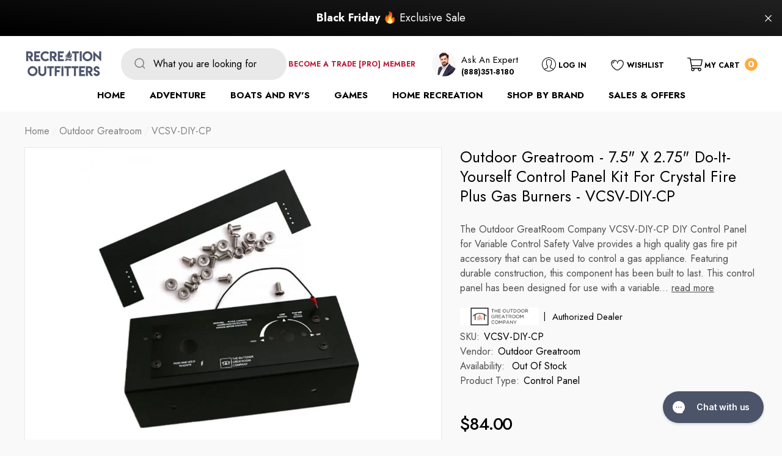

--- FILE ---
content_type: text/html; charset=utf-8
request_url: https://recreation-outfitters.com/products/outdoor-greatroom-7-5-x-2-75-do-it-yourself-control-panel-kit-for-crystal-fire-plus-gas-burners-vcsv-diy-cp
body_size: 60215
content:
<!doctype html>
<html class="no-js" lang="en">
  <head>
    <!-- Google Tag Manager -->
<script>(function(w,d,s,l,i){w[l]=w[l]||[];w[l].push({'gtm.start':
new Date().getTime(),event:'gtm.js'});var f=d.getElementsByTagName(s)[0],
j=d.createElement(s),dl=l!='dataLayer'?'&l='+l:'';j.async=true;j.src=
'https://www.googletagmanager.com/gtm.js?id='+i+dl;f.parentNode.insertBefore(j,f);
})(window,document,'script','dataLayer','GTM-PX7MLRB');</script>
<!-- End Google Tag Manager -->
<script>  
 
  (function() {
      class Ultimate_Shopify_DataLayer {
        constructor() {
          window.dataLayer = window.dataLayer || []; 
          
          // use a prefix of events name
          this.eventPrefix = 'nl_';

          //Keep the value false to get non-formatted product ID
          this.formattedItemId = true; 

          // data schema
          this.dataSchema = {
            ecommerce: {
                show: true
            },
            dynamicRemarketing: {
                show: true,
                business_vertical: 'retail'
            }
          }

          // add to wishlist selectors
          this.addToWishListSelectors = {
            'addWishListIcon': '',
            'gridItemSelector': '',
            'productLinkSelector': 'a[href*="/products/"]'
          }

          // quick view selectors
          this.quickViewSelector = {
            'quickViewElement': '',
            'gridItemSelector': '',
            'productLinkSelector': 'a[href*="/products/"]'
          }

          // mini cart button selector
          this.miniCartButton = [
            'a[href="/cart"]', 
          ];
          this.miniCartAppersOn = 'click';


          // begin checkout buttons/links selectors
          this.beginCheckoutButtons = [
            'input[name="checkout"]',
            'button[name="checkout"]',
            'a[href="/checkout"]',
            '.additional-checkout-buttons',
          ];

          // direct checkout button selector
          this.shopifyDirectCheckoutButton = [
            '.shopify-payment-button'
          ]

          //Keep the value true if Add to Cart redirects to the cart page
          this.isAddToCartRedirect = false;
          
          // keep the value false if cart items increment/decrement/remove refresh page 
          this.isAjaxCartIncrementDecrement = true;
          

          // Caution: Do not modify anything below this line, as it may result in it not functioning correctly.
          this.cart = {"note":null,"attributes":{},"original_total_price":0,"total_price":0,"total_discount":0,"total_weight":0.0,"item_count":0,"items":[],"requires_shipping":false,"currency":"USD","items_subtotal_price":0,"cart_level_discount_applications":[],"checkout_charge_amount":0}
          this.countryCode = "US";
          this.collectData();  
          this.storeURL = "https://recreation-outfitters.com";
          localStorage.setItem('shopCountryCode', this.countryCode);
        }

        updateCart() {
          fetch("/cart.js")
          .then((response) => response.json())
          .then((data) => {
            this.cart = data;
          });
        }

       debounce(delay) {         
          let timeoutId;
          return function(func) {
            const context = this;
            const args = arguments;
            
            clearTimeout(timeoutId);
            
            timeoutId = setTimeout(function() {
              func.apply(context, args);
            }, delay);
          };
        }

        collectData() { 
            this.customerData();
            this.ajaxRequestData();
            this.searchPageData();
            this.miniCartData();
            this.beginCheckoutData();
  
            
  
            
              this.productSinglePage();
            
  
            
            
            this.addToWishListData();
            this.quickViewData();
            this.formData();
            this.phoneClickData();
            this.emailClickData();
        }        

        //logged in customer data 
        customerData() {
            const currentUser = {};
            

            if (currentUser.email) {
              currentUser.hash_email = "e3b0c44298fc1c149afbf4c8996fb92427ae41e4649b934ca495991b7852b855"
            }

            if (currentUser.phone) {
              currentUser.hash_phone = "e3b0c44298fc1c149afbf4c8996fb92427ae41e4649b934ca495991b7852b855"
            }

            window.dataLayer = window.dataLayer || [];
            dataLayer.push({
              customer: currentUser
            });
        }

        // add_to_cart, remove_from_cart, search
        ajaxRequestData() {
          const self = this;
          
          // handle non-ajax add to cart
          if(this.isAddToCartRedirect) {
            document.addEventListener('submit', function(event) {
              const addToCartForm = event.target.closest('form[action="/cart/add"]');
              if(addToCartForm) {
                event.preventDefault();
                
                const formData = new FormData(addToCartForm);
            
                fetch(window.Shopify.routes.root + 'cart/add.js', {
                  method: 'POST',
                  body: formData
                })
                .then(response => {
                    window.location.href = "/cart";
                })
                .catch((error) => {
                  console.error('Error:', error);
                });
              }
            });
          }
          
          // fetch
          let originalFetch = window.fetch;
          let debounce = this.debounce(800);
          
          window.fetch = function () {
            return originalFetch.apply(this, arguments).then((response) => {
              if (response.ok) {
                let cloneResponse = response.clone();
                let requestURL = arguments[0];
                
                if(/.*\/search\/?.*\?.*q=.+/.test(requestURL) && !requestURL.includes('&requestFrom=uldt')) {   
                  const queryString = requestURL.split('?')[1];
                  const urlParams = new URLSearchParams(queryString);
                  const search_term = urlParams.get("q");

                  debounce(function() {
                    fetch(`${self.storeURL}/search/suggest.json?q=${search_term}&resources[type]=product&requestFrom=uldt`)
                      .then(res => res.json())
                      .then(function(data) {
                            const products = data.resources.results.products;
                            if(products.length) {
                              const fetchRequests = products.map(product =>
                                fetch(`${self.storeURL}/${product.url.split('?')[0]}.js`)
                                  .then(response => response.json())
                                  .catch(error => console.error('Error fetching:', error))
                              );

                              Promise.all(fetchRequests)
                                .then(products => {
                                    const items = products.map((product) => {
                                      return {
                                        product_id: product.id,
                                        product_title: product.title,
                                        variant_id: product.variants[0].id,
                                        variant_title: product.variants[0].title,
                                        vendor: product.vendor,
                                        total_discount: 0,
                                        final_price: product.price_min,
                                        product_type: product.type, 
                                        quantity: 1
                                      }
                                    });

                                    self.ecommerceDataLayer('search', {search_term, items});
                                })
                            }else {
                              self.ecommerceDataLayer('search', {search_term, items: []});
                            }
                      });
                  });
                }
                else if (requestURL.includes("/cart/add")) {
                  cloneResponse.text().then((text) => {
                    let data = JSON.parse(text);

                    if(data.items && Array.isArray(data.items)) {
                      data.items.forEach(function(item) {
                         self.ecommerceDataLayer('add_to_cart', {items: [item]});
                      })
                    } else {
                      self.ecommerceDataLayer('add_to_cart', {items: [data]});
                    }
                    self.updateCart();
                  });
                }else if(requestURL.includes("/cart/change") || requestURL.includes("/cart/update")) {
                  
                   cloneResponse.text().then((text) => {
                     
                    let newCart = JSON.parse(text);
                    let newCartItems = newCart.items;
                    let oldCartItems = self.cart.items;

                    for(let i = 0; i < oldCartItems.length; i++) {
                      let item = oldCartItems[i];
                      let newItem = newCartItems.find(newItems => newItems.id === item.id);


                      if(newItem) {

                        if(newItem.quantity > item.quantity) {
                          // cart item increment
                          let quantity = (newItem.quantity - item.quantity);
                          let updatedItem = {...item, quantity}
                          self.ecommerceDataLayer('add_to_cart', {items: [updatedItem]});
                          self.updateCart(); 

                        }else if(newItem.quantity < item.quantity) {
                          // cart item decrement
                          let quantity = (item.quantity - newItem.quantity);
                          let updatedItem = {...item, quantity}
                          self.ecommerceDataLayer('remove_from_cart', {items: [updatedItem]});
                          self.updateCart(); 
                        }
                        

                      }else {
                        self.ecommerceDataLayer('remove_from_cart', {items: [item]});
                        self.updateCart(); 
                      }
                    }
                     
                  });
                }
              }
              return response;
            });
          }
          // end fetch 


          //xhr
          var origXMLHttpRequest = XMLHttpRequest;
          XMLHttpRequest = function() {
            var requestURL;
    
            var xhr = new origXMLHttpRequest();
            var origOpen = xhr.open;
            var origSend = xhr.send;
            
            // Override the `open` function.
            xhr.open = function(method, url) {
                requestURL = url;
                return origOpen.apply(this, arguments);
            };
    
    
            xhr.send = function() {
    
                // Only proceed if the request URL matches what we're looking for.
                if (requestURL.includes("/cart/add") || requestURL.includes("/cart/change") || /.*\/search\/?.*\?.*q=.+/.test(requestURL)) {
        
                    xhr.addEventListener('load', function() {
                        if (xhr.readyState === 4) {
                            if (xhr.status >= 200 && xhr.status < 400) { 

                              if(/.*\/search\/?.*\?.*q=.+/.test(requestURL) && !requestURL.includes('&requestFrom=uldt')) {
                                const queryString = requestURL.split('?')[1];
                                const urlParams = new URLSearchParams(queryString);
                                const search_term = urlParams.get("q");

                                debounce(function() {
                                    fetch(`${self.storeURL}/search/suggest.json?q=${search_term}&resources[type]=product&requestFrom=uldt`)
                                      .then(res => res.json())
                                      .then(function(data) {
                                            const products = data.resources.results.products;
                                            if(products.length) {
                                              const fetchRequests = products.map(product =>
                                                fetch(`${self.storeURL}/${product.url.split('?')[0]}.js`)
                                                  .then(response => response.json())
                                                  .catch(error => console.error('Error fetching:', error))
                                              );
                
                                              Promise.all(fetchRequests)
                                                .then(products => {
                                                    const items = products.map((product) => {
                                                      return {
                                                        product_id: product.id,
                                                        product_title: product.title,
                                                        variant_id: product.variants[0].id,
                                                        variant_title: product.variants[0].title,
                                                        vendor: product.vendor,
                                                        total_discount: 0,
                                                        final_price: product.price_min,
                                                        product_type: product.type, 
                                                        quantity: 1
                                                      }
                                                    });
                
                                                    self.ecommerceDataLayer('search', {search_term, items});
                                                })
                                            }else {
                                              self.ecommerceDataLayer('search', {search_term, items: []});
                                            }
                                      });
                                  });

                              }

                              else if(requestURL.includes("/cart/add")) {
                                  const data = JSON.parse(xhr.responseText);

                                  if(data.items && Array.isArray(data.items)) {
                                    data.items.forEach(function(item) {
                                        self.ecommerceDataLayer('add_to_cart', {items: [item]});
                                      })
                                  } else {
                                    self.ecommerceDataLayer('add_to_cart', {items: [data]});
                                  }
                                  self.updateCart();
                                 
                               }else if(requestURL.includes("/cart/change")) {
                                 
                                  const newCart = JSON.parse(xhr.responseText);
                                  const newCartItems = newCart.items;
                                  let oldCartItems = self.cart.items;
              
                                  for(let i = 0; i < oldCartItems.length; i++) {
                                    let item = oldCartItems[i];
                                    let newItem = newCartItems.find(newItems => newItems.id === item.id);
              
              
                                    if(newItem) {
                                      if(newItem.quantity > item.quantity) {
                                        // cart item increment
                                        let quantity = (newItem.quantity - item.quantity);
                                        let updatedItem = {...item, quantity}
                                        self.ecommerceDataLayer('add_to_cart', {items: [updatedItem]});
                                        self.updateCart(); 
              
                                      }else if(newItem.quantity < item.quantity) {
                                        // cart item decrement
                                        let quantity = (item.quantity - newItem.quantity);
                                        let updatedItem = {...item, quantity}
                                        self.ecommerceDataLayer('remove_from_cart', {items: [updatedItem]});
                                        self.updateCart(); 
                                      }
                                      
              
                                    }else {
                                      self.ecommerceDataLayer('remove_from_cart', {items: [item]});
                                      self.updateCart(); 
                                    }
                                  }
                               }          
                            }
                        }
                    });
                }
    
                return origSend.apply(this, arguments);
            };
    
            return xhr;
          }; 
          //end xhr
        }

        // search event from search page
        searchPageData() {
          const self = this;
          let pageUrl = window.location.href;
          
          if(/.+\/search\?.*\&?q=.+/.test(pageUrl)) {   
            const queryString = pageUrl.split('?')[1];
            const urlParams = new URLSearchParams(queryString);
            const search_term = urlParams.get("q");
                
            fetch(`https://recreation-outfitters.com/search/suggest.json?q=${search_term}&resources[type]=product&requestFrom=uldt`)
            .then(res => res.json())
            .then(function(data) {
                  const products = data.resources.results.products;
                  if(products.length) {
                    const fetchRequests = products.map(product =>
                      fetch(`${self.storeURL}/${product.url.split('?')[0]}.js`)
                        .then(response => response.json())
                        .catch(error => console.error('Error fetching:', error))
                    );
                    Promise.all(fetchRequests)
                    .then(products => {
                        const items = products.map((product) => {
                            return {
                            product_id: product.id,
                            product_title: product.title,
                            variant_id: product.variants[0].id,
                            variant_title: product.variants[0].title,
                            vendor: product.vendor,
                            total_discount: 0,
                            final_price: product.price_min,
                            product_type: product.type, 
                            quantity: 1
                            }
                        });

                        self.ecommerceDataLayer('search', {search_term, items});
                    });
                  }else {
                    self.ecommerceDataLayer('search', {search_term, items: []});
                  }
            });
          }
        }

        // view_cart
        miniCartData() {
          if(this.miniCartButton.length) {
            let self = this;
            if(this.miniCartAppersOn === 'hover') {
              this.miniCartAppersOn = 'mouseenter';
            }
            this.miniCartButton.forEach((selector) => {
              let miniCartButtons = document.querySelectorAll(selector);
              miniCartButtons.forEach((miniCartButton) => {
                  miniCartButton.addEventListener(self.miniCartAppersOn, () => {
                    self.ecommerceDataLayer('view_cart', self.cart);
                  });
              })
            });
          }
        }

        // begin_checkout
        beginCheckoutData() {
          let self = this;
          document.addEventListener('pointerdown', () => {
            let targetElement = event.target.closest(self.beginCheckoutButtons.join(', '));
            if(targetElement) {
              self.ecommerceDataLayer('begin_checkout', self.cart);
            }
          });
        }

        // view_cart, add_to_cart, remove_from_cart
        viewCartPageData() {
          
          this.ecommerceDataLayer('view_cart', this.cart);

          //if cart quantity chagne reload page 
          if(!this.isAjaxCartIncrementDecrement) {
            const self = this;
            document.addEventListener('pointerdown', (event) => {
              const target = event.target.closest('a[href*="/cart/change?"]');
              if(target) {
                const linkUrl = target.getAttribute('href');
                const queryString = linkUrl.split("?")[1];
                const urlParams = new URLSearchParams(queryString);
                const newQuantity = urlParams.get("quantity");
                const line = urlParams.get("line");
                const cart_id = urlParams.get("id");
        
                
                if(newQuantity && (line || cart_id)) {
                  let item = line ? {...self.cart.items[line - 1]} : self.cart.items.find(item => item.key === cart_id);
        
                  let event = 'add_to_cart';
                  if(newQuantity < item.quantity) {
                    event = 'remove_from_cart';
                  }
        
                  let quantity = Math.abs(newQuantity - item.quantity);
                  item['quantity'] = quantity;
        
                  self.ecommerceDataLayer(event, {items: [item]});
                }
              }
            });
          }
        }

        productSinglePage() {
        
          const item = {
              product_id: 7160082104457,
              variant_id: 41156129194121,
              product_title: "Outdoor Greatroom - 7.5\" x 2.75\" Do-it-Yourself Control Panel Kit for Crystal Fire Plus Gas Burners - VCSV-DIY-CP",
              line_level_total_discount: 0,
              vendor: "Outdoor Greatroom",
              sku: null,
              product_type: "Control Panel",
              item_list_id: 185792954505,
              item_list_name: "$50 to $100",
              
              final_price: 8400,
              quantity: 1
          };
          
          const variants = [{"id":41156129194121,"title":"Default Title","option1":"Default Title","option2":null,"option3":null,"sku":"VCSV-DIY-CP","requires_shipping":true,"taxable":true,"featured_image":null,"available":false,"name":"Outdoor Greatroom - 7.5\" x 2.75\" Do-it-Yourself Control Panel Kit for Crystal Fire Plus Gas Burners - VCSV-DIY-CP","public_title":null,"options":["Default Title"],"price":8400,"weight":6804,"compare_at_price":7900,"inventory_management":"shopify","barcode":"810044680133","requires_selling_plan":false,"selling_plan_allocations":[]}]
          this.ecommerceDataLayer('view_item', {items: [item]});

          if(this.shopifyDirectCheckoutButton.length) {
              let self = this;
              document.addEventListener('pointerdown', (event) => {  
                let target = event.target;
                let checkoutButton = event.target.closest(this.shopifyDirectCheckoutButton.join(', '));

                if(checkoutButton && (variants || self.quickViewVariants)) {

                    let checkoutForm = checkoutButton.closest('form[action*="/cart/add"]');
                    if(checkoutForm) {

                        let variant_id = null;
                        let varientInput = checkoutForm.querySelector('input[name="id"]');
                        let varientIdFromURL = new URLSearchParams(window.location.search).get('variant');
                        let firstVarientId = item.variant_id;

                        if(varientInput) {
                          variant_id = parseInt(varientInput.value);
                        }else if(varientIdFromURL) {
                          variant_id = varientIdFromURL;
                        }else if(firstVarientId) {
                          variant_id = firstVarientId;
                        }

                        if(variant_id) {
                            variant_id = parseInt(variant_id);

                            let quantity = 1;
                            let quantitySelector = checkoutForm.getAttribute('id');
                            if(quantitySelector) {
                              let quentityInput = document.querySelector('input[name="quantity"][form="'+quantitySelector+'"]');
                              if(quentityInput) {
                                  quantity = +quentityInput.value;
                              }
                            }
                          
                            if(variant_id) {
                                let variant = variants.find(item => item.id === +variant_id);
                                if(variant && item) {
                                    variant_id
                                    item['variant_id'] = variant_id;
                                    item['variant_title'] = variant.title;
                                    item['final_price'] = variant.price;
                                    item['quantity'] = quantity;
                                    
                                    self.ecommerceDataLayer('add_to_cart', {items: [item]});
                                    self.ecommerceDataLayer('begin_checkout', {items: [item]});
                                }else if(self.quickViewedItem) {                                  
                                  let variant = self.quickViewVariants.find(item => item.id === +variant_id);
                                  if(variant) {
                                    self.quickViewedItem['variant_id'] = variant_id;
                                    self.quickViewedItem['variant_title'] = variant.title;
                                    self.quickViewedItem['final_price'] = parseFloat(variant.price) * 100;
                                    self.quickViewedItem['quantity'] = quantity;
                                    
                                    self.ecommerceDataLayer('add_to_cart', {items: [self.quickViewedItem]});
                                    self.ecommerceDataLayer('begin_checkout', {items: [self.quickViewedItem]});
                                    
                                  }
                                }
                            }
                        }
                    }

                }
              }); 
          }
          
          
        }

        collectionsPageData() {
          var ecommerce = {
            'items': [
              
              ]
          };

          ecommerce['item_list_id'] = null
          ecommerce['item_list_name'] = null

          this.ecommerceDataLayer('view_item_list', ecommerce);
        }
        
        
        // add to wishlist
        addToWishListData() {
          if(this.addToWishListSelectors && this.addToWishListSelectors.addWishListIcon) {
            const self = this;
            document.addEventListener('pointerdown', (event) => {
              let target = event.target;
              
              if(target.closest(self.addToWishListSelectors.addWishListIcon)) {
                let pageULR = window.location.href.replace(/\?.+/, '');
                let requestURL = undefined;
          
                if(/\/products\/[^/]+$/.test(pageULR)) {
                  requestURL = pageULR;
                } else if(self.addToWishListSelectors.gridItemSelector && self.addToWishListSelectors.productLinkSelector) {
                  let itemElement = target.closest(self.addToWishListSelectors.gridItemSelector);
                  if(itemElement) {
                    let linkElement = itemElement.querySelector(self.addToWishListSelectors.productLinkSelector); 
                    if(linkElement) {
                      let link = linkElement.getAttribute('href').replace(/\?.+/g, '');
                      if(link && /\/products\/[^/]+$/.test(link)) {
                        requestURL = link;
                      }
                    }
                  }
                }

                if(requestURL) {
                  fetch(requestURL + '.json')
                    .then(res => res.json())
                    .then(result => {
                      let data = result.product;                    
                      if(data) {
                        let dataLayerData = {
                          product_id: data.id,
                            variant_id: data.variants[0].id,
                            product_title: data.title,
                          quantity: 1,
                          final_price: parseFloat(data.variants[0].price) * 100,
                          total_discount: 0,
                          product_type: data.product_type,
                          vendor: data.vendor,
                          variant_title: (data.variants[0].title !== 'Default Title') ? data.variants[0].title : undefined,
                          sku: data.variants[0].sku,
                        }

                        self.ecommerceDataLayer('add_to_wishlist', {items: [dataLayerData]});
                      }
                    });
                }
              }
            });
          }
        }

        quickViewData() {
          if(this.quickViewSelector.quickViewElement && this.quickViewSelector.gridItemSelector && this.quickViewSelector.productLinkSelector) {
            const self = this;
            document.addEventListener('pointerdown', (event) => {
              let target = event.target;
              if(target.closest(self.quickViewSelector.quickViewElement)) {
                let requestURL = undefined;
                let itemElement = target.closest(this.quickViewSelector.gridItemSelector );
                
                if(itemElement) {
                  let linkElement = itemElement.querySelector(self.quickViewSelector.productLinkSelector); 
                  if(linkElement) {
                    let link = linkElement.getAttribute('href').replace(/\?.+/g, '');
                    if(link && /\/products\/[^/]+$/.test(link)) {
                      requestURL = link;
                    }
                  }
                }   
                
                if(requestURL) {
                    fetch(requestURL + '.json')
                      .then(res => res.json())
                      .then(result => {
                        let data = result.product;                    
                        if(data) {
                          let dataLayerData = {
                            product_id: data.id,
                            variant_id: data.variants[0].id,
                            product_title: data.title,
                            quantity: 1,
                            final_price: parseFloat(data.variants[0].price) * 100,
                            total_discount: 0,
                            product_type: data.product_type,
                            vendor: data.vendor,
                            variant_title: (data.variants[0].title !== 'Default Title') ? data.variants[0].title : undefined,
                            sku: data.variants[0].sku,
                          }
  
                          self.ecommerceDataLayer('view_item', {items: [dataLayerData]});
                          self.quickViewVariants = data.variants;
                          self.quickViewedItem = dataLayerData;
                        }
                      });
                  }
              }
            });

            
          }
        }

        // all ecommerce events
        ecommerceDataLayer(event, data) {
          const self = this;
          dataLayer.push({ 'ecommerce': null });
          const dataLayerData = {
            "event": this.eventPrefix + event,
            'ecommerce': {
               'currency': this.cart.currency,
               'items': data.items.map((item, index) => {
                 const dataLayerItem = {
                    'index': index,
                    'item_id': this.formattedItemId  ? `shopify_${this.countryCode}_${item.product_id}_${item.variant_id}` : item.product_id.toString(),
                    'product_id': item.product_id.toString(),
                    'variant_id': item.variant_id.toString(),
                    'item_name': item.product_title,
                    'quantity': item.quantity,
                    'price': +((item.final_price / 100).toFixed(2)),
                    'discount': item.total_discount ? +((item.total_discount / 100).toFixed(2)) : 0 
                }

                if(item.product_type) {
                  dataLayerItem['item_category'] = item.product_type;
                }
                
                if(item.vendor) {
                  dataLayerItem['item_brand'] = item.vendor;
                }
               
                if(item.variant_title && item.variant_title !== 'Default Title') {
                  dataLayerItem['item_variant'] = item.variant_title;
                }
              
                if(item.sku) {
                  dataLayerItem['sku'] = item.sku;
                }

                if(item.item_list_name) {
                  dataLayerItem['item_list_name'] = item.item_list_name;
                }

                if(item.item_list_id) {
                  dataLayerItem['item_list_id'] = item.item_list_id.toString()
                }

                return dataLayerItem;
              })
            }
          }

          if(data.total_price !== undefined) {
            dataLayerData['ecommerce']['value'] =  +((data.total_price / 100).toFixed(2));
          } else {
            dataLayerData['ecommerce']['value'] = +(dataLayerData['ecommerce']['items'].reduce((total, item) => total + (item.price * item.quantity), 0)).toFixed(2);
          }
          
          if(data.item_list_id) {
            dataLayerData['ecommerce']['item_list_id'] = data.item_list_id;
          }
          
          if(data.item_list_name) {
            dataLayerData['ecommerce']['item_list_name'] = data.item_list_name;
          }

          if(data.search_term) {
            dataLayerData['search_term'] = data.search_term;
          }

          if(self.dataSchema.dynamicRemarketing && self.dataSchema.dynamicRemarketing.show) {
            dataLayer.push({ 'dynamicRemarketing': null });
            dataLayerData['dynamicRemarketing'] = {
                value: dataLayerData.ecommerce.value,
                items: dataLayerData.ecommerce.items.map(item => ({id: item.item_id, google_business_vertical: self.dataSchema.dynamicRemarketing.business_vertical}))
            }
          }

          if(!self.dataSchema.ecommerce ||  !self.dataSchema.ecommerce.show) {
            delete dataLayerData['ecommerce'];
          }

          dataLayer.push(dataLayerData);
        }

        
        // contact form submit & newsletters signup
        formData() {
          const self = this;
          document.addEventListener('submit', function(event) {

            let targetForm = event.target.closest('form[action^="/contact"]');


            if(targetForm) {
              const formData = {
                form_location: window.location.href,
                form_id: targetForm.getAttribute('id'),
                form_classes: targetForm.getAttribute('class')
              };
                            
              let formType = targetForm.querySelector('input[name="form_type"]');
              let inputs = targetForm.querySelectorAll("input:not([type=hidden]):not([type=submit]), textarea, select");
              
              inputs.forEach(function(input) {
                var inputName = input.name;
                var inputValue = input.value;
                
                if (inputName && inputValue) {
                  var matches = inputName.match(/\[(.*?)\]/);
                  if (matches && matches.length > 1) {
                     var fieldName = matches[1];
                     formData[fieldName] = input.value;
                  }
                }
              });
              
              if(formType && formType.value === 'customer') {
                dataLayer.push({ event: self.eventPrefix + 'newsletter_signup', ...formData});
              } else if(formType && formType.value === 'contact') {
                dataLayer.push({ event: self.eventPrefix + 'contact_form_submit', ...formData});
              }
            }
          });

        }

        // phone_number_click event
        phoneClickData() {
          const self = this; 
          document.addEventListener('click', function(event) {
            let target = event.target.closest('a[href^="tel:"]');
            if(target) {
              let phone_number = target.getAttribute('href').replace('tel:', '');
              dataLayer.push({
                event: self.eventPrefix + 'phone_number_click',
                page_location: window.location.href,
                link_classes: target.getAttribute('class'),
                link_id: target.getAttribute('id'),
                phone_number
              })
            }
          });
        }
  
        // email_click event
        emailClickData() {
          const self = this; 
          document.addEventListener('click', function(event) {
            let target = event.target.closest('a[href^="mailto:"]');
            if(target) {
              let email_address = target.getAttribute('href').replace('mailto:', '');
              dataLayer.push({
                event: self.eventPrefix + 'email_click',
                page_location: window.location.href,
                link_classes: target.getAttribute('class'),
                link_id: target.getAttribute('id'),
                email_address
              })
            }
          });
        }
      } 
      // end Ultimate_Shopify_DataLayer

      document.addEventListener('DOMContentLoaded', function() {
        try{
          new Ultimate_Shopify_DataLayer();
        }catch(error) {
          console.log(error);
        }
      });
    
  })();
</script>





<link rel='preconnect dns-prefetch' href='https://api.config-security.com/' crossorigin />
<link rel='preconnect dns-prefetch' href='https://conf.config-security.com/' crossorigin />
<link rel='preconnect dns-prefetch' href='https://whale.camera/' crossorigin />
<script>
/* >> TriplePixel :: start*/
window.TriplePixelData={TripleName:"recreation-outfitters.myshopify.com",ver:"1.91",plat:"SHOPIFY",isHeadless:false},function(W,H,A,L,E,_,B,N){function O(U,T,P,H,R){void 0===R&&(R=!1),H=new XMLHttpRequest,P?(H.open("POST",U,!0),H.setRequestHeader("Content-Type","application/json")):H.open("GET",U,!0),H.send(JSON.stringify(P||{})),H.onreadystatechange=function(){4===H.readyState&&200===H.status?(R=H.responseText,U.includes(".txt")?eval(R):P||(N[B]=R)):(299<H.status||H.status<200)&&T&&!R&&(R=!0,O(U,T-1,P))}}if(N=window,!N[H+"sn"]){N[H+"sn"]=1;try{A.setItem(H,1+(0|A.getItem(H)||0)),(E=JSON.parse(A.getItem(H+"U")||"[]")).push(location.href),A.setItem(H+"U",JSON.stringify(E))}catch(e){}var i,m,p;A.getItem('"!nC`')||(_=A,A=N,A[H]||(L=function(){return Date.now().toString(36)+"_"+Math.random().toString(36)},E=A[H]=function(t,e){return"State"==t?E.s:(W=L(),(E._q=E._q||[]).push([W,t,e]),W)},E.s="Installed",E._q=[],E.ch=W,B="configSecurityConfModel",N[B]=1,O("https://conf.config-security.com/model",5),i=L(),m=A[atob("c2NyZWVu")],_.setItem("di_pmt_wt",i),p={id:i,action:"profile",avatar:_.getItem("auth-security_rand_salt_"),time:m[atob("d2lkdGg=")]+":"+m[atob("aGVpZ2h0")],host:A.TriplePixelData.TripleName,url:window.location.href,ref:document.referrer,ver:window.TriplePixelData.ver},O("https://api.config-security.com/event",5,p),O("https://whale.camera/live/dot1.9.txt",5)))}}("","TriplePixel",localStorage);
/* << TriplePixel :: end*/
</script>
<link rel='preconnect dns-prefetch' href='https://triplewhale-pixel.web.app/' crossorigin />
    <meta charset="utf-8">
    <meta http-equiv="X-UA-Compatible" content="IE=edge">
    <meta name="viewport" content="width=device-width,initial-scale=1">
    <meta name="theme-color" content="">
    <link rel="canonical" href="https://recreation-outfitters.com/products/outdoor-greatroom-7-5-x-2-75-do-it-yourself-control-panel-kit-for-crystal-fire-plus-gas-burners-vcsv-diy-cp">
    <link canonical-shop-url="https://recreation-outfitters.com/"><link rel="icon" type="image/png" href="//recreation-outfitters.com/cdn/shop/files/RO_Favicon_32x32.webp?v=1648637637"><link rel="preconnect" href="https://cdn.shopify.com" crossorigin><title>
      Outdoor Greatroom - 7.5&quot; x 2.75&quot; Do-it-Yourself Control Panel Kit for 
 &ndash; Recreation Outfitters</title>

    
    <meta name="description" content="The Outdoor GreatRoom Company VCSV-DIY-CP DIY Control Panel for Variable Control Safety Valve provides a high quality gas fire pit accessory that can be used to control a gas appliance. Featuring durable construction, this component has been built to last. This control panel has been designed for use with a variable co">
    

    
<meta property="og:site_name" content="Recreation Outfitters">
<meta property="og:url" content="https://recreation-outfitters.com/products/outdoor-greatroom-7-5-x-2-75-do-it-yourself-control-panel-kit-for-crystal-fire-plus-gas-burners-vcsv-diy-cp">
<meta property="og:title" content="Outdoor Greatroom - 7.5&quot; x 2.75&quot; Do-it-Yourself Control Panel Kit for ">
<meta property="og:type" content="product">
<meta property="og:description" content="The Outdoor GreatRoom Company VCSV-DIY-CP DIY Control Panel for Variable Control Safety Valve provides a high quality gas fire pit accessory that can be used to control a gas appliance. Featuring durable construction, this component has been built to last. This control panel has been designed for use with a variable co"><meta property="og:image" content="http://recreation-outfitters.com/cdn/shop/products/vcsv-diy-cp-a-08-20.jpg?v=1678030434">
    <meta property="og:image:secure_url" content="https://recreation-outfitters.com/cdn/shop/products/vcsv-diy-cp-a-08-20.jpg?v=1678030434">
    <meta property="og:image:width" content="700">
    <meta property="og:image:height" content="699"><meta property="og:price:amount" content="84.00">
    <meta property="og:price:currency" content="USD"><meta name="twitter:card" content="summary_large_image">
<meta name="twitter:title" content="Outdoor Greatroom - 7.5&quot; x 2.75&quot; Do-it-Yourself Control Panel Kit for ">
<meta name="twitter:description" content="The Outdoor GreatRoom Company VCSV-DIY-CP DIY Control Panel for Variable Control Safety Valve provides a high quality gas fire pit accessory that can be used to control a gas appliance. Featuring durable construction, this component has been built to last. This control panel has been designed for use with a variable co">
<meta name="twitter:image" content="https://recreation-outfitters.com/cdn/shop/products/vcsv-diy-cp-a-08-20.jpg?v=1678030434" />


    <script>window.performance && window.performance.mark && window.performance.mark('shopify.content_for_header.start');</script><meta name="google-site-verification" content="rBhVJfKjO9tHXtvaUhp2vhzgRi4-dxenelYBpc0S6Qo">
<meta name="facebook-domain-verification" content="aj5b4zuhzm5cqj3jhmauthq88zr4c0">
<meta id="shopify-digital-wallet" name="shopify-digital-wallet" content="/36498276489/digital_wallets/dialog">
<meta name="shopify-checkout-api-token" content="fc60759179ee95837fc530c90924b094">
<meta id="in-context-paypal-metadata" data-shop-id="36498276489" data-venmo-supported="false" data-environment="production" data-locale="en_US" data-paypal-v4="true" data-currency="USD">
<link rel="alternate" type="application/json+oembed" href="https://recreation-outfitters.com/products/outdoor-greatroom-7-5-x-2-75-do-it-yourself-control-panel-kit-for-crystal-fire-plus-gas-burners-vcsv-diy-cp.oembed">
<script async="async" src="/checkouts/internal/preloads.js?locale=en-US"></script>
<link rel="preconnect" href="https://shop.app" crossorigin="anonymous">
<script async="async" src="https://shop.app/checkouts/internal/preloads.js?locale=en-US&shop_id=36498276489" crossorigin="anonymous"></script>
<script id="apple-pay-shop-capabilities" type="application/json">{"shopId":36498276489,"countryCode":"US","currencyCode":"USD","merchantCapabilities":["supports3DS"],"merchantId":"gid:\/\/shopify\/Shop\/36498276489","merchantName":"Recreation Outfitters","requiredBillingContactFields":["postalAddress","email","phone"],"requiredShippingContactFields":["postalAddress","email","phone"],"shippingType":"shipping","supportedNetworks":["visa","masterCard","amex","discover","elo","jcb"],"total":{"type":"pending","label":"Recreation Outfitters","amount":"1.00"},"shopifyPaymentsEnabled":true,"supportsSubscriptions":true}</script>
<script id="shopify-features" type="application/json">{"accessToken":"fc60759179ee95837fc530c90924b094","betas":["rich-media-storefront-analytics"],"domain":"recreation-outfitters.com","predictiveSearch":true,"shopId":36498276489,"locale":"en"}</script>
<script>var Shopify = Shopify || {};
Shopify.shop = "recreation-outfitters.myshopify.com";
Shopify.locale = "en";
Shopify.currency = {"active":"USD","rate":"1.0"};
Shopify.country = "US";
Shopify.theme = {"name":"Recreation outfitter Collection","id":134028329097,"schema_name":"Halo","schema_version":"1.0.3","theme_store_id":null,"role":"main"};
Shopify.theme.handle = "null";
Shopify.theme.style = {"id":null,"handle":null};
Shopify.cdnHost = "recreation-outfitters.com/cdn";
Shopify.routes = Shopify.routes || {};
Shopify.routes.root = "/";</script>
<script type="module">!function(o){(o.Shopify=o.Shopify||{}).modules=!0}(window);</script>
<script>!function(o){function n(){var o=[];function n(){o.push(Array.prototype.slice.apply(arguments))}return n.q=o,n}var t=o.Shopify=o.Shopify||{};t.loadFeatures=n(),t.autoloadFeatures=n()}(window);</script>
<script>
  window.ShopifyPay = window.ShopifyPay || {};
  window.ShopifyPay.apiHost = "shop.app\/pay";
  window.ShopifyPay.redirectState = null;
</script>
<script id="shop-js-analytics" type="application/json">{"pageType":"product"}</script>
<script defer="defer" async type="module" src="//recreation-outfitters.com/cdn/shopifycloud/shop-js/modules/v2/client.init-shop-cart-sync_BApSsMSl.en.esm.js"></script>
<script defer="defer" async type="module" src="//recreation-outfitters.com/cdn/shopifycloud/shop-js/modules/v2/chunk.common_CBoos6YZ.esm.js"></script>
<script type="module">
  await import("//recreation-outfitters.com/cdn/shopifycloud/shop-js/modules/v2/client.init-shop-cart-sync_BApSsMSl.en.esm.js");
await import("//recreation-outfitters.com/cdn/shopifycloud/shop-js/modules/v2/chunk.common_CBoos6YZ.esm.js");

  window.Shopify.SignInWithShop?.initShopCartSync?.({"fedCMEnabled":true,"windoidEnabled":true});

</script>
<script defer="defer" async type="module" src="//recreation-outfitters.com/cdn/shopifycloud/shop-js/modules/v2/client.payment-terms_BHOWV7U_.en.esm.js"></script>
<script defer="defer" async type="module" src="//recreation-outfitters.com/cdn/shopifycloud/shop-js/modules/v2/chunk.common_CBoos6YZ.esm.js"></script>
<script defer="defer" async type="module" src="//recreation-outfitters.com/cdn/shopifycloud/shop-js/modules/v2/chunk.modal_Bu1hFZFC.esm.js"></script>
<script type="module">
  await import("//recreation-outfitters.com/cdn/shopifycloud/shop-js/modules/v2/client.payment-terms_BHOWV7U_.en.esm.js");
await import("//recreation-outfitters.com/cdn/shopifycloud/shop-js/modules/v2/chunk.common_CBoos6YZ.esm.js");
await import("//recreation-outfitters.com/cdn/shopifycloud/shop-js/modules/v2/chunk.modal_Bu1hFZFC.esm.js");

  
</script>
<script>
  window.Shopify = window.Shopify || {};
  if (!window.Shopify.featureAssets) window.Shopify.featureAssets = {};
  window.Shopify.featureAssets['shop-js'] = {"shop-cart-sync":["modules/v2/client.shop-cart-sync_DJczDl9f.en.esm.js","modules/v2/chunk.common_CBoos6YZ.esm.js"],"init-fed-cm":["modules/v2/client.init-fed-cm_BzwGC0Wi.en.esm.js","modules/v2/chunk.common_CBoos6YZ.esm.js"],"init-windoid":["modules/v2/client.init-windoid_BS26ThXS.en.esm.js","modules/v2/chunk.common_CBoos6YZ.esm.js"],"shop-cash-offers":["modules/v2/client.shop-cash-offers_DthCPNIO.en.esm.js","modules/v2/chunk.common_CBoos6YZ.esm.js","modules/v2/chunk.modal_Bu1hFZFC.esm.js"],"shop-button":["modules/v2/client.shop-button_D_JX508o.en.esm.js","modules/v2/chunk.common_CBoos6YZ.esm.js"],"init-shop-email-lookup-coordinator":["modules/v2/client.init-shop-email-lookup-coordinator_DFwWcvrS.en.esm.js","modules/v2/chunk.common_CBoos6YZ.esm.js"],"shop-toast-manager":["modules/v2/client.shop-toast-manager_tEhgP2F9.en.esm.js","modules/v2/chunk.common_CBoos6YZ.esm.js"],"shop-login-button":["modules/v2/client.shop-login-button_DwLgFT0K.en.esm.js","modules/v2/chunk.common_CBoos6YZ.esm.js","modules/v2/chunk.modal_Bu1hFZFC.esm.js"],"avatar":["modules/v2/client.avatar_BTnouDA3.en.esm.js"],"init-shop-cart-sync":["modules/v2/client.init-shop-cart-sync_BApSsMSl.en.esm.js","modules/v2/chunk.common_CBoos6YZ.esm.js"],"pay-button":["modules/v2/client.pay-button_BuNmcIr_.en.esm.js","modules/v2/chunk.common_CBoos6YZ.esm.js"],"init-shop-for-new-customer-accounts":["modules/v2/client.init-shop-for-new-customer-accounts_DrjXSI53.en.esm.js","modules/v2/client.shop-login-button_DwLgFT0K.en.esm.js","modules/v2/chunk.common_CBoos6YZ.esm.js","modules/v2/chunk.modal_Bu1hFZFC.esm.js"],"init-customer-accounts-sign-up":["modules/v2/client.init-customer-accounts-sign-up_TlVCiykN.en.esm.js","modules/v2/client.shop-login-button_DwLgFT0K.en.esm.js","modules/v2/chunk.common_CBoos6YZ.esm.js","modules/v2/chunk.modal_Bu1hFZFC.esm.js"],"shop-follow-button":["modules/v2/client.shop-follow-button_C5D3XtBb.en.esm.js","modules/v2/chunk.common_CBoos6YZ.esm.js","modules/v2/chunk.modal_Bu1hFZFC.esm.js"],"checkout-modal":["modules/v2/client.checkout-modal_8TC_1FUY.en.esm.js","modules/v2/chunk.common_CBoos6YZ.esm.js","modules/v2/chunk.modal_Bu1hFZFC.esm.js"],"init-customer-accounts":["modules/v2/client.init-customer-accounts_C0Oh2ljF.en.esm.js","modules/v2/client.shop-login-button_DwLgFT0K.en.esm.js","modules/v2/chunk.common_CBoos6YZ.esm.js","modules/v2/chunk.modal_Bu1hFZFC.esm.js"],"lead-capture":["modules/v2/client.lead-capture_Cq0gfm7I.en.esm.js","modules/v2/chunk.common_CBoos6YZ.esm.js","modules/v2/chunk.modal_Bu1hFZFC.esm.js"],"shop-login":["modules/v2/client.shop-login_BmtnoEUo.en.esm.js","modules/v2/chunk.common_CBoos6YZ.esm.js","modules/v2/chunk.modal_Bu1hFZFC.esm.js"],"payment-terms":["modules/v2/client.payment-terms_BHOWV7U_.en.esm.js","modules/v2/chunk.common_CBoos6YZ.esm.js","modules/v2/chunk.modal_Bu1hFZFC.esm.js"]};
</script>
<script>(function() {
  var isLoaded = false;
  function asyncLoad() {
    if (isLoaded) return;
    isLoaded = true;
    var urls = ["https:\/\/seo.apps.avada.io\/avada-seo-installed.js?shop=recreation-outfitters.myshopify.com","https:\/\/ottawa.getmulberry.com\/app\/adapter.js?shop=recreation-outfitters.myshopify.com","\/\/cdn.shopify.com\/proxy\/f635d7ac486b39e8c5f9ce0fe3f0a977eb8b9af1065c5e320a2e8b3d1bcee7c0\/bingshoppingtool-t2app-prod.trafficmanager.net\/uet\/tracking_script?shop=recreation-outfitters.myshopify.com\u0026sp-cache-control=cHVibGljLCBtYXgtYWdlPTkwMA","\/\/cdn.shopify.com\/proxy\/2735635110ce9b2008a6656f5c2f08a5cbdac45b5c7618f1825e1a93d9102f23\/bingshoppingtool-t2app-prod.trafficmanager.net\/api\/ShopifyMT\/v1\/uet\/tracking_script?shop=recreation-outfitters.myshopify.com\u0026sp-cache-control=cHVibGljLCBtYXgtYWdlPTkwMA","https:\/\/config.gorgias.chat\/bundle-loader\/01GYCCCYX3XSXPWB183NPDVNG0?source=shopify1click\u0026shop=recreation-outfitters.myshopify.com","\/\/searchserverapi1.com\/widgets\/shopify\/init.js?a=2R6E0J1H1P\u0026shop=recreation-outfitters.myshopify.com","https:\/\/cdn.9gtb.com\/loader.js?g_cvt_id=2ea4929c-d03b-4a0e-8d38-1fe2f32efeaa\u0026shop=recreation-outfitters.myshopify.com"];
    for (var i = 0; i < urls.length; i++) {
      var s = document.createElement('script');
      s.type = 'text/javascript';
      s.async = true;
      s.src = urls[i];
      var x = document.getElementsByTagName('script')[0];
      x.parentNode.insertBefore(s, x);
    }
  };
  if(window.attachEvent) {
    window.attachEvent('onload', asyncLoad);
  } else {
    window.addEventListener('load', asyncLoad, false);
  }
})();</script>
<script id="__st">var __st={"a":36498276489,"offset":-28800,"reqid":"d147ab57-409c-4e86-9849-a2f6582d245d-1768865967","pageurl":"recreation-outfitters.com\/products\/outdoor-greatroom-7-5-x-2-75-do-it-yourself-control-panel-kit-for-crystal-fire-plus-gas-burners-vcsv-diy-cp","u":"829ae0de7fe5","p":"product","rtyp":"product","rid":7160082104457};</script>
<script>window.ShopifyPaypalV4VisibilityTracking = true;</script>
<script id="captcha-bootstrap">!function(){'use strict';const t='contact',e='account',n='new_comment',o=[[t,t],['blogs',n],['comments',n],[t,'customer']],c=[[e,'customer_login'],[e,'guest_login'],[e,'recover_customer_password'],[e,'create_customer']],r=t=>t.map((([t,e])=>`form[action*='/${t}']:not([data-nocaptcha='true']) input[name='form_type'][value='${e}']`)).join(','),a=t=>()=>t?[...document.querySelectorAll(t)].map((t=>t.form)):[];function s(){const t=[...o],e=r(t);return a(e)}const i='password',u='form_key',d=['recaptcha-v3-token','g-recaptcha-response','h-captcha-response',i],f=()=>{try{return window.sessionStorage}catch{return}},m='__shopify_v',_=t=>t.elements[u];function p(t,e,n=!1){try{const o=window.sessionStorage,c=JSON.parse(o.getItem(e)),{data:r}=function(t){const{data:e,action:n}=t;return t[m]||n?{data:e,action:n}:{data:t,action:n}}(c);for(const[e,n]of Object.entries(r))t.elements[e]&&(t.elements[e].value=n);n&&o.removeItem(e)}catch(o){console.error('form repopulation failed',{error:o})}}const l='form_type',E='cptcha';function T(t){t.dataset[E]=!0}const w=window,h=w.document,L='Shopify',v='ce_forms',y='captcha';let A=!1;((t,e)=>{const n=(g='f06e6c50-85a8-45c8-87d0-21a2b65856fe',I='https://cdn.shopify.com/shopifycloud/storefront-forms-hcaptcha/ce_storefront_forms_captcha_hcaptcha.v1.5.2.iife.js',D={infoText:'Protected by hCaptcha',privacyText:'Privacy',termsText:'Terms'},(t,e,n)=>{const o=w[L][v],c=o.bindForm;if(c)return c(t,g,e,D).then(n);var r;o.q.push([[t,g,e,D],n]),r=I,A||(h.body.append(Object.assign(h.createElement('script'),{id:'captcha-provider',async:!0,src:r})),A=!0)});var g,I,D;w[L]=w[L]||{},w[L][v]=w[L][v]||{},w[L][v].q=[],w[L][y]=w[L][y]||{},w[L][y].protect=function(t,e){n(t,void 0,e),T(t)},Object.freeze(w[L][y]),function(t,e,n,w,h,L){const[v,y,A,g]=function(t,e,n){const i=e?o:[],u=t?c:[],d=[...i,...u],f=r(d),m=r(i),_=r(d.filter((([t,e])=>n.includes(e))));return[a(f),a(m),a(_),s()]}(w,h,L),I=t=>{const e=t.target;return e instanceof HTMLFormElement?e:e&&e.form},D=t=>v().includes(t);t.addEventListener('submit',(t=>{const e=I(t);if(!e)return;const n=D(e)&&!e.dataset.hcaptchaBound&&!e.dataset.recaptchaBound,o=_(e),c=g().includes(e)&&(!o||!o.value);(n||c)&&t.preventDefault(),c&&!n&&(function(t){try{if(!f())return;!function(t){const e=f();if(!e)return;const n=_(t);if(!n)return;const o=n.value;o&&e.removeItem(o)}(t);const e=Array.from(Array(32),(()=>Math.random().toString(36)[2])).join('');!function(t,e){_(t)||t.append(Object.assign(document.createElement('input'),{type:'hidden',name:u})),t.elements[u].value=e}(t,e),function(t,e){const n=f();if(!n)return;const o=[...t.querySelectorAll(`input[type='${i}']`)].map((({name:t})=>t)),c=[...d,...o],r={};for(const[a,s]of new FormData(t).entries())c.includes(a)||(r[a]=s);n.setItem(e,JSON.stringify({[m]:1,action:t.action,data:r}))}(t,e)}catch(e){console.error('failed to persist form',e)}}(e),e.submit())}));const S=(t,e)=>{t&&!t.dataset[E]&&(n(t,e.some((e=>e===t))),T(t))};for(const o of['focusin','change'])t.addEventListener(o,(t=>{const e=I(t);D(e)&&S(e,y())}));const B=e.get('form_key'),M=e.get(l),P=B&&M;t.addEventListener('DOMContentLoaded',(()=>{const t=y();if(P)for(const e of t)e.elements[l].value===M&&p(e,B);[...new Set([...A(),...v().filter((t=>'true'===t.dataset.shopifyCaptcha))])].forEach((e=>S(e,t)))}))}(h,new URLSearchParams(w.location.search),n,t,e,['guest_login'])})(!0,!0)}();</script>
<script integrity="sha256-4kQ18oKyAcykRKYeNunJcIwy7WH5gtpwJnB7kiuLZ1E=" data-source-attribution="shopify.loadfeatures" defer="defer" src="//recreation-outfitters.com/cdn/shopifycloud/storefront/assets/storefront/load_feature-a0a9edcb.js" crossorigin="anonymous"></script>
<script crossorigin="anonymous" defer="defer" src="//recreation-outfitters.com/cdn/shopifycloud/storefront/assets/shopify_pay/storefront-65b4c6d7.js?v=20250812"></script>
<script data-source-attribution="shopify.dynamic_checkout.dynamic.init">var Shopify=Shopify||{};Shopify.PaymentButton=Shopify.PaymentButton||{isStorefrontPortableWallets:!0,init:function(){window.Shopify.PaymentButton.init=function(){};var t=document.createElement("script");t.src="https://recreation-outfitters.com/cdn/shopifycloud/portable-wallets/latest/portable-wallets.en.js",t.type="module",document.head.appendChild(t)}};
</script>
<script data-source-attribution="shopify.dynamic_checkout.buyer_consent">
  function portableWalletsHideBuyerConsent(e){var t=document.getElementById("shopify-buyer-consent"),n=document.getElementById("shopify-subscription-policy-button");t&&n&&(t.classList.add("hidden"),t.setAttribute("aria-hidden","true"),n.removeEventListener("click",e))}function portableWalletsShowBuyerConsent(e){var t=document.getElementById("shopify-buyer-consent"),n=document.getElementById("shopify-subscription-policy-button");t&&n&&(t.classList.remove("hidden"),t.removeAttribute("aria-hidden"),n.addEventListener("click",e))}window.Shopify?.PaymentButton&&(window.Shopify.PaymentButton.hideBuyerConsent=portableWalletsHideBuyerConsent,window.Shopify.PaymentButton.showBuyerConsent=portableWalletsShowBuyerConsent);
</script>
<script>
  function portableWalletsCleanup(e){e&&e.src&&console.error("Failed to load portable wallets script "+e.src);var t=document.querySelectorAll("shopify-accelerated-checkout .shopify-payment-button__skeleton, shopify-accelerated-checkout-cart .wallet-cart-button__skeleton"),e=document.getElementById("shopify-buyer-consent");for(let e=0;e<t.length;e++)t[e].remove();e&&e.remove()}function portableWalletsNotLoadedAsModule(e){e instanceof ErrorEvent&&"string"==typeof e.message&&e.message.includes("import.meta")&&"string"==typeof e.filename&&e.filename.includes("portable-wallets")&&(window.removeEventListener("error",portableWalletsNotLoadedAsModule),window.Shopify.PaymentButton.failedToLoad=e,"loading"===document.readyState?document.addEventListener("DOMContentLoaded",window.Shopify.PaymentButton.init):window.Shopify.PaymentButton.init())}window.addEventListener("error",portableWalletsNotLoadedAsModule);
</script>

<script type="module" src="https://recreation-outfitters.com/cdn/shopifycloud/portable-wallets/latest/portable-wallets.en.js" onError="portableWalletsCleanup(this)" crossorigin="anonymous"></script>
<script nomodule>
  document.addEventListener("DOMContentLoaded", portableWalletsCleanup);
</script>

<link id="shopify-accelerated-checkout-styles" rel="stylesheet" media="screen" href="https://recreation-outfitters.com/cdn/shopifycloud/portable-wallets/latest/accelerated-checkout-backwards-compat.css" crossorigin="anonymous">
<style id="shopify-accelerated-checkout-cart">
        #shopify-buyer-consent {
  margin-top: 1em;
  display: inline-block;
  width: 100%;
}

#shopify-buyer-consent.hidden {
  display: none;
}

#shopify-subscription-policy-button {
  background: none;
  border: none;
  padding: 0;
  text-decoration: underline;
  font-size: inherit;
  cursor: pointer;
}

#shopify-subscription-policy-button::before {
  box-shadow: none;
}

      </style>
<script id="sections-script" data-sections="header-4" defer="defer" src="//recreation-outfitters.com/cdn/shop/t/189/compiled_assets/scripts.js?v=313570"></script>
<script>window.performance && window.performance.mark && window.performance.mark('shopify.content_for_header.end');</script>

    <style type="text/css" media="screen">
      @import url('https://fonts.googleapis.com/css?family=Jost:300,300i,400,400i,500,500i,600,600i,700,700i,800,800i,900,900i&display=swap');

    





@import url('https://fonts.googleapis.com/css?family=Barlow+Semi+Condensed:300,300i,400,400i,500,500i,600,600i,700,700i,800,800i,900,900i&display=swap');


:root {
    
        --font-1-family: Jost, -apple-system, 'Segoe UI', Roboto, 'Helvetica Neue', 'Noto Sans', 'Liberation Sans', Arial, sans-serif, 'Apple Color Emoji', 'Segoe UI Emoji', 'Segoe UI Symbol', 'Noto Color Emoji';
        --font-1-style: normal;
        --font-1-weight: normal;
    
    
        --font-2-family: Jost, -apple-system, 'Segoe UI', Roboto, 'Helvetica Neue', 'Noto Sans', 'Liberation Sans', Arial, sans-serif, 'Apple Color Emoji', 'Segoe UI Emoji', 'Segoe UI Symbol', 'Noto Color Emoji';
        --font-2-style: normal;
        --font-2-weight: normal;
    
    
        --font-3-family: Barlow Semi Condensed, -apple-system, 'Segoe UI', Roboto, 'Helvetica Neue', 'Noto Sans', 'Liberation Sans', Arial, sans-serif, 'Apple Color Emoji', 'Segoe UI Emoji', 'Segoe UI Symbol', 'Noto Color Emoji';
        --font-3-style: normal;
        --font-3-weight: normal;
    

    
        --font-body-family: var(--font-1-family);
        --font-body-style: var(--font-1-style);
        --font-body-weight: var(--font-1-weight);
    

    
        --font-heading-family: var(--font-1-family);
        --font-heading-style: var(--font-1-style);
        --font-heading-weight: var(--font-1-weight);
    

    
        --font-page-title-family: var(--font-1-family);
        --font-page-title-style: var(--font-1-style);
        --font-page-title-weight: var(--font-1-weight);
    --color-text: #000000;
    --color-text2: #505050;
    --color-global: #202020;
    --color-global-bg: #FFFFFF;
    --color-global-darken: #e5e5e5;
    --color-white: #FFFFFF;
    --color-grey: #808080;
    --color-black: #202020;
    --color-base-text-rgb: 0, 0, 0;
    --color-base-text2-rgb: 80, 80, 80;
    --color-background: #f9f9f9;
    --color-background-rgb: 249, 249, 249;
    --color-background-overylay: rgba(249, 249, 249, 0.9);
    --color-base-accent-text: ;
    --color-base-accent-1: ;
    --color-base-accent-2: ;
    --color-link: #000000;
    --color-link-hover: #ffab41;
    --color-error: #D93333;
    --color-error-bg: #FCEEEE;
    --color-success: #5A5A5A;
    --color-success-bg: #DFF0D8;
    --color-info: #202020;
    --color-info-bg: #FFF2DD;

    --color-background-10 : #e0e0e0;
    --color-background-20 : #c7c7c7;
    --color-background-30 : #aeaeae;
    --color-background-50 : #7d7d7d;
    --color-background-global : #8d8d8d;

    --font-size: 16px;
    --font-weight: 400;
    --font-weight-normal: 400;
    --font-weight-medium: 500;
    --font-weight-semibold: 600;
    --font-weight-bold: 700;
    --font-weight-bolder: 800;
    --font-weight-black: 900;
    --line-height: 1.5;
    --letter-spacing: Infinityem;

    --header-font-size: 24px;
    --header-mobile-font-size: 24px;
    --header-font-weight: 700;
    --header-text-transform: uppercase;

    --page-title-font-size: 30px;
    --page-title-mobile-font-size: 30px;
    --page-title-font-weight: 700;
    --page-title-text-transform: uppercase;

    
        --btn-font-name: var(--font-1-family);
    
    --btn-font-size: 16px;
    --btn-font-weight: 700;
    --btn-text-transform: uppercase;
    --btn-border-width: 1px;
    --btn-border-style: solid;
    --btn-border-radius: 0px;
    --btn-padding-top: 17px;
    --btn-padding-bottom: 17px;
    --btn-1-color: #FFFFFF;
    --btn-1-bg: #000000;
    --btn-1-border: #000000;
    --btn-1-color-hover: #FFFFFF;
    --btn-1-bg-hover: #FFAB41;
    --btn-1-border-hover: #ffab41;
    --btn-2-color: #000000;
    --btn-2-bg: #ffab41;
    --btn-2-border: #ffab41;
    --btn-2-color-hover: #5A5A5A;
    --btn-2-bg-hover: #ffab41;
    --btn-2-border-hover: #ffab41;
    --btn-3-color: #FFFFFF;
    --btn-3-bg: #191919;
    --btn-3-border: #808080;
    --btn-3-color-hover: #000000;
    --btn-3-bg-hover: #808080;
    --btn-3-border-hover: #808080;
    --btn-4-color: #FFFFFF;
    --btn-4-bg: #BC1B3B;
    --btn-4-border: #BC1B3B;
    --btn-4-color-hover: #FFFFFF;
    --btn-4-bg-hover: #000000;
    --btn-4-border-hover: #000000;
    --btn-5-color: #000000;
    --btn-5-bg: #ffffff;
    --btn-5-border: #ffffff;
    --btn-5-color-hover: #f9f9f9;
    --btn-5-bg-hover: #000000;
    --btn-5-border-hover: #000000;

    --anchor-transition: all ease .3s;
    --bg-white: #ffffff;
    --bg-black: #000000;
    --bg-grey: #808080;
    --icon: var(--color-text);
    --duration-short: 100ms;
    --duration-default: 250ms;
    --duration-long: 500ms;

    --form-input-bg: #ffffff;
    --form-input-border: #c7c7c7;
    --form-input-color: #000000;;
    --form-input-placeholder: #808080;
    --form-label: #000000;
    --form-label-checkbox-before-border: #808080;
    --form-label-checkbox-before-bg: transparent;
    --form-label-checkbox-before-border-checked: #808080;
    --form-label-checkbox-before-bg-checked: #808080;

    --new-badge-color: #010101;
    --new-badge-bg: #FFFFFF;
    --sale-badge-color: #D12442;
    --sale-badge-bg: #FFFFFF;
    --sold-out-badge-color: #808080;
    --sold-out-badge-bg: #FFFFFF;
    --custom-badge-color: #010101;
    --custom-badge-bg: #FFFFFF;
    --bundle-badge-color: #010101;
    --bundle-badge-bg: #FFFFFF;--product-title-font: var(--font-1-family);--product-title-font-size : 16px;
    --product-title-font-weight : 400;
    --product-title-line-text : 2;
    --product-title-text-transform : capitalize;
    --product-title-color : #505050;
    --product-title-color-hover : #505050;
    --product-vendor-color : #010101;
    --product-price-color : #010101;
    --product-sale-price-color : #D12442;
    --product-compare-price-color : #808080;
    --product-review-full-color : #000000;
    --product-review-empty-color : #A4A4A4;
    --product-swatch-border : transparent;
    --product-swatch-border-active : #808080;
    --product-wishlist-color : #000000;
    --product-wishlist-bg : #FFFFFF;
    --product-wishlist-color-added : #D12442;
    --product-wishlist-bg-added : #FFFFFF;
    --product-compare-color : #000000;
    --product-compare-bg : #FFFFFF;
    --product-compare-color-added : #D12442;
    --product-compare-bg-added : #FFFFFF;
    --product-quick-view-color : #000000;
    --product-quick-view-bg : #FFFFFF;
    --product-quick-view-color-hover : #FFFFFF;
    --product-quick-view-bg-hover : #000000;--product-action-font: var(--font-1-family);--product-action-font-size : 12px;
    --product-action-font-weight : 700;
    --product-action-color : #FFFFFF;
    --product-action-text-transform : uppercase;
    --product-action-bg : #000000;
    --product-action-border : #000000;
    --product-action-color-hover : #FFFFFF;
    --product-action-bg-hover : #D12442;
    --product-action-border-hover : #D12442;
    --product-action-min-height: 54.0px;--cart-item-bg : #FFFFFF;
        --cart-item-border : #E6E6E6;
        --cart-item-border-width : 1px;
        --cart-item-border-style : solid;

    --swatch-border : transparent;
    --swatch-border-active : #808080;
    --variant-bg : #FFFFFF;
    --variant-color : #000000;
    --variant-border : #c7c7c7;
    --variant-bg-active : #000000;
    --variant-color-active : #FFFFFF;
    --variant-border-active : #000000;

    --lookbook-point-bg: #000000;
    --lookbook-point-bg-2: rgba(0, 0, 0, 0.5);
    --lookbook-point-border: #D8D8D8;
    --lookbook-point-border-2: rgba(216, 216, 216, 0.5);
    --lookbook-point-color: #FFFFFF;
    --badge-text-transform : uppercase;
}
      *,
*::before,
*::after {
    box-sizing: inherit;
}

html {
    box-sizing: border-box;
    font-size: 62.5%;
    height: 100%;
}

body {
    display: grid;
    grid-template-rows: auto auto 1fr auto;
    grid-template-columns: 100%;
    min-height: 100%;
    font-family: var(--font-body-family);
    font-style: var(--font-body-style);
    font-weight: var(--font-body-weight);
    line-height: var(--line-height);
    letter-spacing: var(--letter-spacing);
}

img{
    height: auto;
}


    </style>
    <link rel="preload" href="//recreation-outfitters.com/cdn/shop/t/189/assets/base.css?v=175357158859136603701716873929" as="style" onload="this.onload=null;this.rel='stylesheet'"/>
    <noscript>
      <link rel="stylesheet" href="//recreation-outfitters.com/cdn/shop/t/189/assets/base.css?v=175357158859136603701716873929" />
    </noscript>
    

    <link rel="preload" href="//recreation-outfitters.com/cdn/shop/t/189/assets/custom.css?v=174110134305449216821721815418" as="style" onload="this.onload=null;this.rel='stylesheet'"/>
    <noscript>
      <link rel="stylesheet" href="//recreation-outfitters.com/cdn/shop/t/189/assets/custom.css?v=174110134305449216821721815418" />
    </noscript><script>document.documentElement.className = document.documentElement.className.replace('no-js', 'js');</script>
    <script src="//recreation-outfitters.com/cdn/shop/t/189/assets/mulberry_integration.js?v=35087685462289176911716874000"></script>
    
    <!-- KeyCommerce 2022-06-16 -->
    <!-- Google Tag Manager -->
    <script>(function(w,d,s,l,i){w[l]=w[l]||[];w[l].push({'gtm.start':
    new Date().getTime(),event:'gtm.js'});var f=d.getElementsByTagName(s)[0],
    j=d.createElement(s),dl=l!='dataLayer'?'&l='+l:'';j.async=true;j.src=
    'https://www.googletagmanager.com/gtm.js?id='+i+dl;f.parentNode.insertBefore(j,f);
    })(window,document,'script','dataLayer','GTM-PX7MLRB');</script>
    <!-- End Google Tag Manager -->
    
<!-- <link rel="stylesheet" href="http://code.jquery.com/ui/1.13.1/themes/base/jquery-ui.css">
<script type="text/javascript" src="https://code.jquery.com/ui/1.13.1/jquery-ui.js"></script> -->
    <script async src="https://436498.tctm.xyz/t.js"></script>




    <!-- Start ProfitMetrics - GA4 -->
<script>

  function _pm_executeGtag() {
    const scriptExists = document.querySelector('script[src="https://www.googletagmanager.com/gtag/js?id=G-BCHTF0FB5K"]');

    if (scriptExists) {
      
  window.dataLayer = window.dataLayer || [];
  function gtag(){dataLayer.push(arguments);}

  gtag('config', 'G-BCHTF0FB5K');
  gtag('config', 'G-1L6N5G878C');

    } else {
      const script = document.createElement('script');
      script.async = true;
      script.id = 'profitmetrics-ga4-script-G-BCHTF0FB5K';
      script.src = 'https://www.googletagmanager.com/gtag/js?id=G-BCHTF0FB5K';
      document.head.appendChild(script);

      script.addEventListener('load', function() {
        
  window.dataLayer = window.dataLayer || [];
  function gtag(){dataLayer.push(arguments);}

  gtag('config', 'G-BCHTF0FB5K');
  gtag('config', 'G-1L6N5G878C');

      });
    }
  }


  _pm_executeGtag();

</script>
<!-- End ProfitMetrics - GA4 --><meta name="designer" content="WebGarh Solutions">
  <!-- BEGIN app block: shopify://apps/ryviu-product-reviews-app/blocks/ryviu-js/807ad6ed-1a6a-4559-abea-ed062858d9da -->
<script>
  // RYVIU APP :: Settings
  var ryviu_global_settings = {"form":{"showTitle":true,"titleForm":"Rate Us","titleName":"Your Name","colorInput":"#464646","colorTitle":"#696969","noticeName":"Your name is required field","titleEmail":"Your Email","autoPublish":true,"colorNotice":"#dd2c00","colorSubmit":"#ffffff","noticeEmail":"Your email is required and valid email","titleSubmit":"Submit Your Review","titleSubject":"Review Title","titleSuccess":"Thank you! Your review is submited.","colorStarForm":"#ececec","noticeSubject":"Title is required field","showtitleForm":true,"titleMessenger":"Review Content","noticeMessenger":"Your review is required field","placeholderName":"John Smith","starActivecolor":"#fdbc00","backgroundSubmit":"#00aeef","placeholderEmail":"example@yourdomain.com","placeholderSubject":"Look great","placeholderMessenger":"Write something","loadAfterContentLoaded":true},"questions":{"by_text":"Author","of_text":"of","on_text":"on","des_form":"Ask a question to the community here","approving":true,"name_form":"Your Name","email_form":"Your E-Mail Adresse","input_text":"Have a question? Search for answers","title_form":"No answer found?","answer_form":"Your answers","answer_text":"Answer question","colorButton":"","newest_text":"Latest New","notice_form":"Complete before submitting","submit_form":"Send a question","helpful_text":"Most helpful","showing_text":"Show","question_form":"Your question","titleCustomer":"","community_text":"Ask the community here","questions_text":"questions","backgroundButton":"#012E77","title_answer_form":"Answer question","ask_community_text":"Ask the community","questions_per_page":10,"submit_answer_form":"Send a reply","write_question_text":"Ask a question","question_answer_form":"Question","placeholder_answer_form":"Answer is a required field!","placeholder_question_form":"Question is a required field!"},"review_widget":{"star":1,"style":"style2","title":true,"ofText":"of","tstar1":"Terrible","tstar2":"Poor","tstar3":"Average","tstar4":"Very Good","tstar5":"Excellent","nostars":false,"nowrite":false,"hideFlag":false,"hidedate":false,"noavatar":false,"noreview":true,"order_by":"late","showText":"Show:","showspam":true,"noReviews":"No reviews","outofText":"out of","random_to":20,"ryplyText":"Comment","starStyle":"style1","starcolor":"#DCDCDC","starsText":"stars","boostPopup":true,"colorTitle":"#6c8187","colorWrite":"#ffffff","customDate":"dd\/MM\/yy","dateSelect":"dateDefaut","helpulText":"Is this helpful?","latestText":"Latest","nolastname":false,"oldestText":"Oldest","paddingTop":"0","reviewText":"review","sortbyText":"Sort by:","starHeight":15,"titleWrite":"Write a review","borderColor":"rgb(255, 255, 255)","borderStyle":"solid","borderWidth":"","colorAvatar":"#f8f8f8","firstReview":"Write a first review now","paddingLeft":"0","random_from":0,"reviewsText":"reviews","showingText":"Showing","disableReply":false,"paddingRight":0,"payment_type":"Monthly","textVerified":"Verified Purchase","colorVerified":"#05d92d","disableHelpul":false,"disableWidget":false,"paddingBottom":"0","titleCustomer":"Customer Reviews","filter_reviews":"all","setColorAvatar":false,"backgroundRyviu":"transparent","backgroundWrite":"#ffb102","disablePurchase":false,"starActiveStyle":"style1","starActivecolor":"rgb(255, 188, 35)","show_title_customer":true,"filter_reviews_local":"US"},"design_settings":{"date":"timeago","sort":"late","showing":30,"timeAgo":true,"url_shop":"recreation-outfitters.com","approving":true,"colection":true,"no_number":false,"no_review":false,"defautDate":"timeago","defaultDate":"timeago","webFontSize":16,"client_theme":"default","no_lazy_show":true,"verify_reply":true,"verify_review":true,"reviews_per_page":"10","aimgs":false}};
  var ryviu_version = '1';
  if (typeof Shopify !== 'undefined' && Shopify.designMode && document.documentElement) {
    document.documentElement.classList.add('ryviu-shopify-mode');
  }
</script>



<!-- END app block --><!-- BEGIN app block: shopify://apps/foxify-page-builder/blocks/app-embed/4e19e422-f550-4994-9ea0-84f23728223d -->












  <script id='foxify-recently-viewed-product'>
    const productHandle = "outdoor-greatroom-7-5-x-2-75-do-it-yourself-control-panel-kit-for-crystal-fire-plus-gas-burners-vcsv-diy-cp";
    let max = 20;
    const saveKey = 'foxify:recently-viewed';
    const products = localStorage.getItem(saveKey) ? JSON.parse(localStorage.getItem(saveKey)) : [];
    if (productHandle && !products.includes(productHandle)) {
      products.push(productHandle)
    }
    localStorage.setItem(saveKey, JSON.stringify(products.filter((x, i) => {
      return i <= max - 1
    })))
  </script>







<!-- END app block --><!-- BEGIN app block: shopify://apps/klaviyo-email-marketing-sms/blocks/klaviyo-onsite-embed/2632fe16-c075-4321-a88b-50b567f42507 -->












  <script async src="https://static.klaviyo.com/onsite/js/Tstx3a/klaviyo.js?company_id=Tstx3a"></script>
  <script>!function(){if(!window.klaviyo){window._klOnsite=window._klOnsite||[];try{window.klaviyo=new Proxy({},{get:function(n,i){return"push"===i?function(){var n;(n=window._klOnsite).push.apply(n,arguments)}:function(){for(var n=arguments.length,o=new Array(n),w=0;w<n;w++)o[w]=arguments[w];var t="function"==typeof o[o.length-1]?o.pop():void 0,e=new Promise((function(n){window._klOnsite.push([i].concat(o,[function(i){t&&t(i),n(i)}]))}));return e}}})}catch(n){window.klaviyo=window.klaviyo||[],window.klaviyo.push=function(){var n;(n=window._klOnsite).push.apply(n,arguments)}}}}();</script>

  
    <script id="viewed_product">
      if (item == null) {
        var _learnq = _learnq || [];

        var MetafieldReviews = null
        var MetafieldYotpoRating = null
        var MetafieldYotpoCount = null
        var MetafieldLooxRating = null
        var MetafieldLooxCount = null
        var okendoProduct = null
        var okendoProductReviewCount = null
        var okendoProductReviewAverageValue = null
        try {
          // The following fields are used for Customer Hub recently viewed in order to add reviews.
          // This information is not part of __kla_viewed. Instead, it is part of __kla_viewed_reviewed_items
          MetafieldReviews = {};
          MetafieldYotpoRating = null
          MetafieldYotpoCount = null
          MetafieldLooxRating = null
          MetafieldLooxCount = null

          okendoProduct = null
          // If the okendo metafield is not legacy, it will error, which then requires the new json formatted data
          if (okendoProduct && 'error' in okendoProduct) {
            okendoProduct = null
          }
          okendoProductReviewCount = okendoProduct ? okendoProduct.reviewCount : null
          okendoProductReviewAverageValue = okendoProduct ? okendoProduct.reviewAverageValue : null
        } catch (error) {
          console.error('Error in Klaviyo onsite reviews tracking:', error);
        }

        var item = {
          Name: "Outdoor Greatroom - 7.5\" x 2.75\" Do-it-Yourself Control Panel Kit for Crystal Fire Plus Gas Burners - VCSV-DIY-CP",
          ProductID: 7160082104457,
          Categories: ["$50 to $100","All","Best Selling Products","Fire Pit Deals","Glolo basis collection - Do not delete","New products","Newest Products","No Show product","Prism Hardscapes | The Outdoor Plus | The Outdoor Greatroom | American Fyre","Shop All","test","The Outdoor Greatroom","Under $100"],
          ImageURL: "https://recreation-outfitters.com/cdn/shop/products/vcsv-diy-cp-a-08-20_grande.jpg?v=1678030434",
          URL: "https://recreation-outfitters.com/products/outdoor-greatroom-7-5-x-2-75-do-it-yourself-control-panel-kit-for-crystal-fire-plus-gas-burners-vcsv-diy-cp",
          Brand: "Outdoor Greatroom",
          Price: "$84.00",
          Value: "84.00",
          CompareAtPrice: "$79.00"
        };
        _learnq.push(['track', 'Viewed Product', item]);
        _learnq.push(['trackViewedItem', {
          Title: item.Name,
          ItemId: item.ProductID,
          Categories: item.Categories,
          ImageUrl: item.ImageURL,
          Url: item.URL,
          Metadata: {
            Brand: item.Brand,
            Price: item.Price,
            Value: item.Value,
            CompareAtPrice: item.CompareAtPrice
          },
          metafields:{
            reviews: MetafieldReviews,
            yotpo:{
              rating: MetafieldYotpoRating,
              count: MetafieldYotpoCount,
            },
            loox:{
              rating: MetafieldLooxRating,
              count: MetafieldLooxCount,
            },
            okendo: {
              rating: okendoProductReviewAverageValue,
              count: okendoProductReviewCount,
            }
          }
        }]);
      }
    </script>
  




  <script>
    window.klaviyoReviewsProductDesignMode = false
  </script>







<!-- END app block --><script src="https://cdn.shopify.com/extensions/e586c418-b44c-4219-afd0-ee2ca26bc9a4/rotagstable-36/assets/compare.js" type="text/javascript" defer="defer"></script>
<link href="https://cdn.shopify.com/extensions/e586c418-b44c-4219-afd0-ee2ca26bc9a4/rotagstable-36/assets/style_compare.css" rel="stylesheet" type="text/css" media="all">
<script src="https://cdn.shopify.com/extensions/e586c418-b44c-4219-afd0-ee2ca26bc9a4/rotagstable-36/assets/quickView.js" type="text/javascript" defer="defer"></script>
<link href="https://cdn.shopify.com/extensions/e586c418-b44c-4219-afd0-ee2ca26bc9a4/rotagstable-36/assets/style.css" rel="stylesheet" type="text/css" media="all">
<script src="https://cdn.shopify.com/extensions/e586c418-b44c-4219-afd0-ee2ca26bc9a4/rotagstable-36/assets/app.js" type="text/javascript" defer="defer"></script>
<link href="https://monorail-edge.shopifysvc.com" rel="dns-prefetch">
<script>(function(){if ("sendBeacon" in navigator && "performance" in window) {try {var session_token_from_headers = performance.getEntriesByType('navigation')[0].serverTiming.find(x => x.name == '_s').description;} catch {var session_token_from_headers = undefined;}var session_cookie_matches = document.cookie.match(/_shopify_s=([^;]*)/);var session_token_from_cookie = session_cookie_matches && session_cookie_matches.length === 2 ? session_cookie_matches[1] : "";var session_token = session_token_from_headers || session_token_from_cookie || "";function handle_abandonment_event(e) {var entries = performance.getEntries().filter(function(entry) {return /monorail-edge.shopifysvc.com/.test(entry.name);});if (!window.abandonment_tracked && entries.length === 0) {window.abandonment_tracked = true;var currentMs = Date.now();var navigation_start = performance.timing.navigationStart;var payload = {shop_id: 36498276489,url: window.location.href,navigation_start,duration: currentMs - navigation_start,session_token,page_type: "product"};window.navigator.sendBeacon("https://monorail-edge.shopifysvc.com/v1/produce", JSON.stringify({schema_id: "online_store_buyer_site_abandonment/1.1",payload: payload,metadata: {event_created_at_ms: currentMs,event_sent_at_ms: currentMs}}));}}window.addEventListener('pagehide', handle_abandonment_event);}}());</script>
<script id="web-pixels-manager-setup">(function e(e,d,r,n,o){if(void 0===o&&(o={}),!Boolean(null===(a=null===(i=window.Shopify)||void 0===i?void 0:i.analytics)||void 0===a?void 0:a.replayQueue)){var i,a;window.Shopify=window.Shopify||{};var t=window.Shopify;t.analytics=t.analytics||{};var s=t.analytics;s.replayQueue=[],s.publish=function(e,d,r){return s.replayQueue.push([e,d,r]),!0};try{self.performance.mark("wpm:start")}catch(e){}var l=function(){var e={modern:/Edge?\/(1{2}[4-9]|1[2-9]\d|[2-9]\d{2}|\d{4,})\.\d+(\.\d+|)|Firefox\/(1{2}[4-9]|1[2-9]\d|[2-9]\d{2}|\d{4,})\.\d+(\.\d+|)|Chrom(ium|e)\/(9{2}|\d{3,})\.\d+(\.\d+|)|(Maci|X1{2}).+ Version\/(15\.\d+|(1[6-9]|[2-9]\d|\d{3,})\.\d+)([,.]\d+|)( \(\w+\)|)( Mobile\/\w+|) Safari\/|Chrome.+OPR\/(9{2}|\d{3,})\.\d+\.\d+|(CPU[ +]OS|iPhone[ +]OS|CPU[ +]iPhone|CPU IPhone OS|CPU iPad OS)[ +]+(15[._]\d+|(1[6-9]|[2-9]\d|\d{3,})[._]\d+)([._]\d+|)|Android:?[ /-](13[3-9]|1[4-9]\d|[2-9]\d{2}|\d{4,})(\.\d+|)(\.\d+|)|Android.+Firefox\/(13[5-9]|1[4-9]\d|[2-9]\d{2}|\d{4,})\.\d+(\.\d+|)|Android.+Chrom(ium|e)\/(13[3-9]|1[4-9]\d|[2-9]\d{2}|\d{4,})\.\d+(\.\d+|)|SamsungBrowser\/([2-9]\d|\d{3,})\.\d+/,legacy:/Edge?\/(1[6-9]|[2-9]\d|\d{3,})\.\d+(\.\d+|)|Firefox\/(5[4-9]|[6-9]\d|\d{3,})\.\d+(\.\d+|)|Chrom(ium|e)\/(5[1-9]|[6-9]\d|\d{3,})\.\d+(\.\d+|)([\d.]+$|.*Safari\/(?![\d.]+ Edge\/[\d.]+$))|(Maci|X1{2}).+ Version\/(10\.\d+|(1[1-9]|[2-9]\d|\d{3,})\.\d+)([,.]\d+|)( \(\w+\)|)( Mobile\/\w+|) Safari\/|Chrome.+OPR\/(3[89]|[4-9]\d|\d{3,})\.\d+\.\d+|(CPU[ +]OS|iPhone[ +]OS|CPU[ +]iPhone|CPU IPhone OS|CPU iPad OS)[ +]+(10[._]\d+|(1[1-9]|[2-9]\d|\d{3,})[._]\d+)([._]\d+|)|Android:?[ /-](13[3-9]|1[4-9]\d|[2-9]\d{2}|\d{4,})(\.\d+|)(\.\d+|)|Mobile Safari.+OPR\/([89]\d|\d{3,})\.\d+\.\d+|Android.+Firefox\/(13[5-9]|1[4-9]\d|[2-9]\d{2}|\d{4,})\.\d+(\.\d+|)|Android.+Chrom(ium|e)\/(13[3-9]|1[4-9]\d|[2-9]\d{2}|\d{4,})\.\d+(\.\d+|)|Android.+(UC? ?Browser|UCWEB|U3)[ /]?(15\.([5-9]|\d{2,})|(1[6-9]|[2-9]\d|\d{3,})\.\d+)\.\d+|SamsungBrowser\/(5\.\d+|([6-9]|\d{2,})\.\d+)|Android.+MQ{2}Browser\/(14(\.(9|\d{2,})|)|(1[5-9]|[2-9]\d|\d{3,})(\.\d+|))(\.\d+|)|K[Aa][Ii]OS\/(3\.\d+|([4-9]|\d{2,})\.\d+)(\.\d+|)/},d=e.modern,r=e.legacy,n=navigator.userAgent;return n.match(d)?"modern":n.match(r)?"legacy":"unknown"}(),u="modern"===l?"modern":"legacy",c=(null!=n?n:{modern:"",legacy:""})[u],f=function(e){return[e.baseUrl,"/wpm","/b",e.hashVersion,"modern"===e.buildTarget?"m":"l",".js"].join("")}({baseUrl:d,hashVersion:r,buildTarget:u}),m=function(e){var d=e.version,r=e.bundleTarget,n=e.surface,o=e.pageUrl,i=e.monorailEndpoint;return{emit:function(e){var a=e.status,t=e.errorMsg,s=(new Date).getTime(),l=JSON.stringify({metadata:{event_sent_at_ms:s},events:[{schema_id:"web_pixels_manager_load/3.1",payload:{version:d,bundle_target:r,page_url:o,status:a,surface:n,error_msg:t},metadata:{event_created_at_ms:s}}]});if(!i)return console&&console.warn&&console.warn("[Web Pixels Manager] No Monorail endpoint provided, skipping logging."),!1;try{return self.navigator.sendBeacon.bind(self.navigator)(i,l)}catch(e){}var u=new XMLHttpRequest;try{return u.open("POST",i,!0),u.setRequestHeader("Content-Type","text/plain"),u.send(l),!0}catch(e){return console&&console.warn&&console.warn("[Web Pixels Manager] Got an unhandled error while logging to Monorail."),!1}}}}({version:r,bundleTarget:l,surface:e.surface,pageUrl:self.location.href,monorailEndpoint:e.monorailEndpoint});try{o.browserTarget=l,function(e){var d=e.src,r=e.async,n=void 0===r||r,o=e.onload,i=e.onerror,a=e.sri,t=e.scriptDataAttributes,s=void 0===t?{}:t,l=document.createElement("script"),u=document.querySelector("head"),c=document.querySelector("body");if(l.async=n,l.src=d,a&&(l.integrity=a,l.crossOrigin="anonymous"),s)for(var f in s)if(Object.prototype.hasOwnProperty.call(s,f))try{l.dataset[f]=s[f]}catch(e){}if(o&&l.addEventListener("load",o),i&&l.addEventListener("error",i),u)u.appendChild(l);else{if(!c)throw new Error("Did not find a head or body element to append the script");c.appendChild(l)}}({src:f,async:!0,onload:function(){if(!function(){var e,d;return Boolean(null===(d=null===(e=window.Shopify)||void 0===e?void 0:e.analytics)||void 0===d?void 0:d.initialized)}()){var d=window.webPixelsManager.init(e)||void 0;if(d){var r=window.Shopify.analytics;r.replayQueue.forEach((function(e){var r=e[0],n=e[1],o=e[2];d.publishCustomEvent(r,n,o)})),r.replayQueue=[],r.publish=d.publishCustomEvent,r.visitor=d.visitor,r.initialized=!0}}},onerror:function(){return m.emit({status:"failed",errorMsg:"".concat(f," has failed to load")})},sri:function(e){var d=/^sha384-[A-Za-z0-9+/=]+$/;return"string"==typeof e&&d.test(e)}(c)?c:"",scriptDataAttributes:o}),m.emit({status:"loading"})}catch(e){m.emit({status:"failed",errorMsg:(null==e?void 0:e.message)||"Unknown error"})}}})({shopId: 36498276489,storefrontBaseUrl: "https://recreation-outfitters.com",extensionsBaseUrl: "https://extensions.shopifycdn.com/cdn/shopifycloud/web-pixels-manager",monorailEndpoint: "https://monorail-edge.shopifysvc.com/unstable/produce_batch",surface: "storefront-renderer",enabledBetaFlags: ["2dca8a86"],webPixelsConfigList: [{"id":"1853030537","configuration":"{\"accountID\":\"Tstx3a\",\"webPixelConfig\":\"eyJlbmFibGVBZGRlZFRvQ2FydEV2ZW50cyI6IHRydWV9\"}","eventPayloadVersion":"v1","runtimeContext":"STRICT","scriptVersion":"524f6c1ee37bacdca7657a665bdca589","type":"APP","apiClientId":123074,"privacyPurposes":["ANALYTICS","MARKETING"],"dataSharingAdjustments":{"protectedCustomerApprovalScopes":["read_customer_address","read_customer_email","read_customer_name","read_customer_personal_data","read_customer_phone"]}},{"id":"694059145","configuration":"{\"accountID\":\"2de2ed03-0af8-4fa2-a602-a56f522d5573\",\"configs\":\"foxify,420dde02-66e0-4e84-a285-abcd1bbc3790,https:\/\/tracking.foxecom.app\/track\/batch\",\"appType\":\"production\"}","eventPayloadVersion":"v1","runtimeContext":"STRICT","scriptVersion":"22c5c1aa7eb30e90f9586cff580af32a","type":"APP","apiClientId":12239405057,"privacyPurposes":["ANALYTICS","MARKETING","SALE_OF_DATA"],"dataSharingAdjustments":{"protectedCustomerApprovalScopes":["read_customer_email","read_customer_name","read_customer_personal_data"]}},{"id":"198639753","configuration":"{\"ti\":\"355016899\",\"endpoint\":\"https:\/\/bat.bing.com\/action\/0\"}","eventPayloadVersion":"v1","runtimeContext":"STRICT","scriptVersion":"5ee93563fe31b11d2d65e2f09a5229dc","type":"APP","apiClientId":2997493,"privacyPurposes":["ANALYTICS","MARKETING","SALE_OF_DATA"],"dataSharingAdjustments":{"protectedCustomerApprovalScopes":["read_customer_personal_data"]}},{"id":"139427977","configuration":"{\"pixel_id\":\"255299668985555\",\"pixel_type\":\"facebook_pixel\",\"metaapp_system_user_token\":\"-\"}","eventPayloadVersion":"v1","runtimeContext":"OPEN","scriptVersion":"ca16bc87fe92b6042fbaa3acc2fbdaa6","type":"APP","apiClientId":2329312,"privacyPurposes":["ANALYTICS","MARKETING","SALE_OF_DATA"],"dataSharingAdjustments":{"protectedCustomerApprovalScopes":["read_customer_address","read_customer_email","read_customer_name","read_customer_personal_data","read_customer_phone"]}},{"id":"62062729","configuration":"{\"tagID\":\"2612772902166\"}","eventPayloadVersion":"v1","runtimeContext":"STRICT","scriptVersion":"18031546ee651571ed29edbe71a3550b","type":"APP","apiClientId":3009811,"privacyPurposes":["ANALYTICS","MARKETING","SALE_OF_DATA"],"dataSharingAdjustments":{"protectedCustomerApprovalScopes":["read_customer_address","read_customer_email","read_customer_name","read_customer_personal_data","read_customer_phone"]}},{"id":"39911561","configuration":"{\"apiKey\":\"2R6E0J1H1P\", \"host\":\"searchserverapi.com\"}","eventPayloadVersion":"v1","runtimeContext":"STRICT","scriptVersion":"5559ea45e47b67d15b30b79e7c6719da","type":"APP","apiClientId":578825,"privacyPurposes":["ANALYTICS"],"dataSharingAdjustments":{"protectedCustomerApprovalScopes":["read_customer_personal_data"]}},{"id":"shopify-app-pixel","configuration":"{}","eventPayloadVersion":"v1","runtimeContext":"STRICT","scriptVersion":"0450","apiClientId":"shopify-pixel","type":"APP","privacyPurposes":["ANALYTICS","MARKETING"]},{"id":"shopify-custom-pixel","eventPayloadVersion":"v1","runtimeContext":"LAX","scriptVersion":"0450","apiClientId":"shopify-pixel","type":"CUSTOM","privacyPurposes":["ANALYTICS","MARKETING"]}],isMerchantRequest: false,initData: {"shop":{"name":"Recreation Outfitters","paymentSettings":{"currencyCode":"USD"},"myshopifyDomain":"recreation-outfitters.myshopify.com","countryCode":"US","storefrontUrl":"https:\/\/recreation-outfitters.com"},"customer":null,"cart":null,"checkout":null,"productVariants":[{"price":{"amount":84.0,"currencyCode":"USD"},"product":{"title":"Outdoor Greatroom - 7.5\" x 2.75\" Do-it-Yourself Control Panel Kit for Crystal Fire Plus Gas Burners - VCSV-DIY-CP","vendor":"Outdoor Greatroom","id":"7160082104457","untranslatedTitle":"Outdoor Greatroom - 7.5\" x 2.75\" Do-it-Yourself Control Panel Kit for Crystal Fire Plus Gas Burners - VCSV-DIY-CP","url":"\/products\/outdoor-greatroom-7-5-x-2-75-do-it-yourself-control-panel-kit-for-crystal-fire-plus-gas-burners-vcsv-diy-cp","type":"Control Panel"},"id":"41156129194121","image":{"src":"\/\/recreation-outfitters.com\/cdn\/shop\/products\/vcsv-diy-cp-a-08-20.jpg?v=1678030434"},"sku":"VCSV-DIY-CP","title":"Default Title","untranslatedTitle":"Default Title"}],"purchasingCompany":null},},"https://recreation-outfitters.com/cdn","fcfee988w5aeb613cpc8e4bc33m6693e112",{"modern":"","legacy":""},{"shopId":"36498276489","storefrontBaseUrl":"https:\/\/recreation-outfitters.com","extensionBaseUrl":"https:\/\/extensions.shopifycdn.com\/cdn\/shopifycloud\/web-pixels-manager","surface":"storefront-renderer","enabledBetaFlags":"[\"2dca8a86\"]","isMerchantRequest":"false","hashVersion":"fcfee988w5aeb613cpc8e4bc33m6693e112","publish":"custom","events":"[[\"page_viewed\",{}],[\"product_viewed\",{\"productVariant\":{\"price\":{\"amount\":84.0,\"currencyCode\":\"USD\"},\"product\":{\"title\":\"Outdoor Greatroom - 7.5\\\" x 2.75\\\" Do-it-Yourself Control Panel Kit for Crystal Fire Plus Gas Burners - VCSV-DIY-CP\",\"vendor\":\"Outdoor Greatroom\",\"id\":\"7160082104457\",\"untranslatedTitle\":\"Outdoor Greatroom - 7.5\\\" x 2.75\\\" Do-it-Yourself Control Panel Kit for Crystal Fire Plus Gas Burners - VCSV-DIY-CP\",\"url\":\"\/products\/outdoor-greatroom-7-5-x-2-75-do-it-yourself-control-panel-kit-for-crystal-fire-plus-gas-burners-vcsv-diy-cp\",\"type\":\"Control Panel\"},\"id\":\"41156129194121\",\"image\":{\"src\":\"\/\/recreation-outfitters.com\/cdn\/shop\/products\/vcsv-diy-cp-a-08-20.jpg?v=1678030434\"},\"sku\":\"VCSV-DIY-CP\",\"title\":\"Default Title\",\"untranslatedTitle\":\"Default Title\"}}]]"});</script><script>
  window.ShopifyAnalytics = window.ShopifyAnalytics || {};
  window.ShopifyAnalytics.meta = window.ShopifyAnalytics.meta || {};
  window.ShopifyAnalytics.meta.currency = 'USD';
  var meta = {"product":{"id":7160082104457,"gid":"gid:\/\/shopify\/Product\/7160082104457","vendor":"Outdoor Greatroom","type":"Control Panel","handle":"outdoor-greatroom-7-5-x-2-75-do-it-yourself-control-panel-kit-for-crystal-fire-plus-gas-burners-vcsv-diy-cp","variants":[{"id":41156129194121,"price":8400,"name":"Outdoor Greatroom - 7.5\" x 2.75\" Do-it-Yourself Control Panel Kit for Crystal Fire Plus Gas Burners - VCSV-DIY-CP","public_title":null,"sku":"VCSV-DIY-CP"}],"remote":false},"page":{"pageType":"product","resourceType":"product","resourceId":7160082104457,"requestId":"d147ab57-409c-4e86-9849-a2f6582d245d-1768865967"}};
  for (var attr in meta) {
    window.ShopifyAnalytics.meta[attr] = meta[attr];
  }
</script>
<script class="analytics">
  (function () {
    var customDocumentWrite = function(content) {
      var jquery = null;

      if (window.jQuery) {
        jquery = window.jQuery;
      } else if (window.Checkout && window.Checkout.$) {
        jquery = window.Checkout.$;
      }

      if (jquery) {
        jquery('body').append(content);
      }
    };

    var hasLoggedConversion = function(token) {
      if (token) {
        return document.cookie.indexOf('loggedConversion=' + token) !== -1;
      }
      return false;
    }

    var setCookieIfConversion = function(token) {
      if (token) {
        var twoMonthsFromNow = new Date(Date.now());
        twoMonthsFromNow.setMonth(twoMonthsFromNow.getMonth() + 2);

        document.cookie = 'loggedConversion=' + token + '; expires=' + twoMonthsFromNow;
      }
    }

    var trekkie = window.ShopifyAnalytics.lib = window.trekkie = window.trekkie || [];
    if (trekkie.integrations) {
      return;
    }
    trekkie.methods = [
      'identify',
      'page',
      'ready',
      'track',
      'trackForm',
      'trackLink'
    ];
    trekkie.factory = function(method) {
      return function() {
        var args = Array.prototype.slice.call(arguments);
        args.unshift(method);
        trekkie.push(args);
        return trekkie;
      };
    };
    for (var i = 0; i < trekkie.methods.length; i++) {
      var key = trekkie.methods[i];
      trekkie[key] = trekkie.factory(key);
    }
    trekkie.load = function(config) {
      trekkie.config = config || {};
      trekkie.config.initialDocumentCookie = document.cookie;
      var first = document.getElementsByTagName('script')[0];
      var script = document.createElement('script');
      script.type = 'text/javascript';
      script.onerror = function(e) {
        var scriptFallback = document.createElement('script');
        scriptFallback.type = 'text/javascript';
        scriptFallback.onerror = function(error) {
                var Monorail = {
      produce: function produce(monorailDomain, schemaId, payload) {
        var currentMs = new Date().getTime();
        var event = {
          schema_id: schemaId,
          payload: payload,
          metadata: {
            event_created_at_ms: currentMs,
            event_sent_at_ms: currentMs
          }
        };
        return Monorail.sendRequest("https://" + monorailDomain + "/v1/produce", JSON.stringify(event));
      },
      sendRequest: function sendRequest(endpointUrl, payload) {
        // Try the sendBeacon API
        if (window && window.navigator && typeof window.navigator.sendBeacon === 'function' && typeof window.Blob === 'function' && !Monorail.isIos12()) {
          var blobData = new window.Blob([payload], {
            type: 'text/plain'
          });

          if (window.navigator.sendBeacon(endpointUrl, blobData)) {
            return true;
          } // sendBeacon was not successful

        } // XHR beacon

        var xhr = new XMLHttpRequest();

        try {
          xhr.open('POST', endpointUrl);
          xhr.setRequestHeader('Content-Type', 'text/plain');
          xhr.send(payload);
        } catch (e) {
          console.log(e);
        }

        return false;
      },
      isIos12: function isIos12() {
        return window.navigator.userAgent.lastIndexOf('iPhone; CPU iPhone OS 12_') !== -1 || window.navigator.userAgent.lastIndexOf('iPad; CPU OS 12_') !== -1;
      }
    };
    Monorail.produce('monorail-edge.shopifysvc.com',
      'trekkie_storefront_load_errors/1.1',
      {shop_id: 36498276489,
      theme_id: 134028329097,
      app_name: "storefront",
      context_url: window.location.href,
      source_url: "//recreation-outfitters.com/cdn/s/trekkie.storefront.cd680fe47e6c39ca5d5df5f0a32d569bc48c0f27.min.js"});

        };
        scriptFallback.async = true;
        scriptFallback.src = '//recreation-outfitters.com/cdn/s/trekkie.storefront.cd680fe47e6c39ca5d5df5f0a32d569bc48c0f27.min.js';
        first.parentNode.insertBefore(scriptFallback, first);
      };
      script.async = true;
      script.src = '//recreation-outfitters.com/cdn/s/trekkie.storefront.cd680fe47e6c39ca5d5df5f0a32d569bc48c0f27.min.js';
      first.parentNode.insertBefore(script, first);
    };
    trekkie.load(
      {"Trekkie":{"appName":"storefront","development":false,"defaultAttributes":{"shopId":36498276489,"isMerchantRequest":null,"themeId":134028329097,"themeCityHash":"15485099594117989447","contentLanguage":"en","currency":"USD","eventMetadataId":"14848cf9-fdc4-436c-9b78-b705980bdd8f"},"isServerSideCookieWritingEnabled":true,"monorailRegion":"shop_domain","enabledBetaFlags":["65f19447"]},"Session Attribution":{},"S2S":{"facebookCapiEnabled":true,"source":"trekkie-storefront-renderer","apiClientId":580111}}
    );

    var loaded = false;
    trekkie.ready(function() {
      if (loaded) return;
      loaded = true;

      window.ShopifyAnalytics.lib = window.trekkie;

      var originalDocumentWrite = document.write;
      document.write = customDocumentWrite;
      try { window.ShopifyAnalytics.merchantGoogleAnalytics.call(this); } catch(error) {};
      document.write = originalDocumentWrite;

      window.ShopifyAnalytics.lib.page(null,{"pageType":"product","resourceType":"product","resourceId":7160082104457,"requestId":"d147ab57-409c-4e86-9849-a2f6582d245d-1768865967","shopifyEmitted":true});

      var match = window.location.pathname.match(/checkouts\/(.+)\/(thank_you|post_purchase)/)
      var token = match? match[1]: undefined;
      if (!hasLoggedConversion(token)) {
        setCookieIfConversion(token);
        window.ShopifyAnalytics.lib.track("Viewed Product",{"currency":"USD","variantId":41156129194121,"productId":7160082104457,"productGid":"gid:\/\/shopify\/Product\/7160082104457","name":"Outdoor Greatroom - 7.5\" x 2.75\" Do-it-Yourself Control Panel Kit for Crystal Fire Plus Gas Burners - VCSV-DIY-CP","price":"84.00","sku":"VCSV-DIY-CP","brand":"Outdoor Greatroom","variant":null,"category":"Control Panel","nonInteraction":true,"remote":false},undefined,undefined,{"shopifyEmitted":true});
      window.ShopifyAnalytics.lib.track("monorail:\/\/trekkie_storefront_viewed_product\/1.1",{"currency":"USD","variantId":41156129194121,"productId":7160082104457,"productGid":"gid:\/\/shopify\/Product\/7160082104457","name":"Outdoor Greatroom - 7.5\" x 2.75\" Do-it-Yourself Control Panel Kit for Crystal Fire Plus Gas Burners - VCSV-DIY-CP","price":"84.00","sku":"VCSV-DIY-CP","brand":"Outdoor Greatroom","variant":null,"category":"Control Panel","nonInteraction":true,"remote":false,"referer":"https:\/\/recreation-outfitters.com\/products\/outdoor-greatroom-7-5-x-2-75-do-it-yourself-control-panel-kit-for-crystal-fire-plus-gas-burners-vcsv-diy-cp"});
      }
    });


        var eventsListenerScript = document.createElement('script');
        eventsListenerScript.async = true;
        eventsListenerScript.src = "//recreation-outfitters.com/cdn/shopifycloud/storefront/assets/shop_events_listener-3da45d37.js";
        document.getElementsByTagName('head')[0].appendChild(eventsListenerScript);

})();</script>
<script
  defer
  src="https://recreation-outfitters.com/cdn/shopifycloud/perf-kit/shopify-perf-kit-3.0.4.min.js"
  data-application="storefront-renderer"
  data-shop-id="36498276489"
  data-render-region="gcp-us-central1"
  data-page-type="product"
  data-theme-instance-id="134028329097"
  data-theme-name="Halo"
  data-theme-version="1.0.3"
  data-monorail-region="shop_domain"
  data-resource-timing-sampling-rate="10"
  data-shs="true"
  data-shs-beacon="true"
  data-shs-export-with-fetch="true"
  data-shs-logs-sample-rate="1"
  data-shs-beacon-endpoint="https://recreation-outfitters.com/api/collect"
></script>
</head><body class="body-full template-product skin-5">                
    <a class="skip-to-content-link visually-hidden" href="#MainContent">
      Skip to content
    </a>
    <link href="//recreation-outfitters.com/cdn/shop/t/189/assets/vendor.css?v=164616260963476715651716874015" rel="stylesheet" type="text/css" media="all" />
<link href="//recreation-outfitters.com/cdn/shop/t/189/assets/animated.css?v=139120641263812281171716873929" rel="stylesheet" type="text/css" media="all" />

<link rel="preload" href="//recreation-outfitters.com/cdn/shop/t/189/assets/component-card.css?v=177685343204723750951716873937" as="style" onload="this.onload=null;this.rel='stylesheet'"/>
<noscript><link rel="stylesheet" href="//recreation-outfitters.com/cdn/shop/t/189/assets/component-card.css?v=177685343204723750951716873937" /></noscript>
<link href="//recreation-outfitters.com/cdn/shop/t/189/assets/component-loading-overlay.css?v=146404741089483230301716873951" rel="stylesheet" type="text/css" media="all" />

<link rel="preload" href="//recreation-outfitters.com/cdn/shop/t/189/assets/component-loading-banner.css?v=56477537767156767271716873950" as="style" onload="this.onload=null;this.rel='stylesheet'"/>
<noscript><link rel="stylesheet" href="//recreation-outfitters.com/cdn/shop/t/189/assets/component-loading-banner.css?v=56477537767156767271716873950" /></noscript>
<link href="//recreation-outfitters.com/cdn/shop/t/189/assets/component-loading-block.css?v=46353890261248951621716873951" rel="stylesheet" type="text/css" media="all" />
<link rel="stylesheet" href="//recreation-outfitters.com/cdn/shop/t/189/assets/component-newsletter.css?v=101016041610699055891716873957" media="print" onload="this.media='all'">
<link rel="stylesheet" href="//recreation-outfitters.com/cdn/shop/t/189/assets/component-list-social.css?v=63832839605232464781716873950" media="print" onload="this.media='all'">
<link rel="stylesheet" href="//recreation-outfitters.com/cdn/shop/t/189/assets/component-image-effect.css?v=111388852120542486121716873949" media="print" onload="this.media='all'"><noscript><link href="//recreation-outfitters.com/cdn/shop/t/189/assets/component-newsletter.css?v=101016041610699055891716873957" rel="stylesheet" type="text/css" media="all" /></noscript>
<noscript><link href="//recreation-outfitters.com/cdn/shop/t/189/assets/component-list-social.css?v=63832839605232464781716873950" rel="stylesheet" type="text/css" media="all" /></noscript>
<noscript><link href="//recreation-outfitters.com/cdn/shop/t/189/assets/component-image-effect.css?v=111388852120542486121716873949" rel="stylesheet" type="text/css" media="all" /></noscript>
    
<script src="//recreation-outfitters.com/cdn/shop/t/189/assets/vendor.js?v=69426618081569997611716874016"></script>
<script src="//recreation-outfitters.com/cdn/shop/t/189/assets/global.js?v=158381967540691344981716873982"></script>
<script>
    window.layout = '5';
	window.money_format = '${{amount}}';
	window.shop_currency = 'USD';
    window.show_multiple_currencies = false;
	window.routes = {
        root: '',
        cart: '/cart',
        cart_add_url: '/cart/add',
        cart_change_url: '/cart/change',
        cart_update_url: '/cart/update',
        collection_all: '/collections/all'
    };
    window.card = {
        layout: '3'
    };
    window.button_load_more = {
        default: `Show More Products`,
        loading: `Loading...`,
        view_all: `View All Collection`,
        no_more: `No More Product`
    };
    window.after_add_to_cart = {
        type: 'popup_cart_1',
        message: `is added to your shopping cart.`
    };
    window.product_swatch = true;
    window.product_swatch_style = 'slider';
    window.quick_shop = {
        show: true
    };
    window.quick_cart = {
        show: true,
        type: `sidebar`
    };
    window.cartStrings = {
        error: `There was an error while updating your cart. Please try again.`,
        quantityError: `You can only add [quantity] of this item to your cart.`
    };
    window.variantStrings = {
        addToCart: `Add to Cart`,
        addingToCart: `Adding to Cart...`,
        addedToCart: `Added to Cart`,
        select: `Choose Options`,
        soldOut: `Sold out`,
        unavailable: `Unavailable`,
        soldOut_message: `This variant is sold out!`,
        unavailable_message: `This variant is unavailable!`,
        addToCart_message: `You must select at least one products to add!`,
        preOrder: `Add to Cart`
    };
    window.inventory_text = {
        max: `We don&#39;t have enough stock on hand for the quantity you selected. Please try again.`,
        hotStock: `Hurry up! only [inventory] left`,
        warningQuantity: `Maximum quantity: [inventory]`,
        inStock: `Qty In Stock `,
        outOfStock: `Out Of Stock`,
        manyInStock: `Many In Stock`
    };
    
    
        window.notify_me = {
            show: true,
            mail: `example@domain.com`,
            subject: `Out Of Stock Notification from Recreation Outfitters`,
            label: `Recreation Outfitters Out of Stock Notification`,
            success: `Thanks! We&#39;ve received your request and will respond shortly when this product / variant becomes available!`,
            error: `Please use a valid email address, such as john@example.com.`,
            button: `Notify me`
        };
    
    
    window.compare = {
        show: true,
        add: `Add to Compare`,
        added: `Added to compare`,
        message: `You must select at least two products to compare!`
    };
    window.wishlist = {
        show: true,
        add: `Add To Wishlist`,
        added: `Added To Wishlist`
    };
    window.review = {
        show: true
    };
    window.countdown = {
        text: `Limited-time offer:`,
        style: 2,
        day: `D`,
        hour: `H`,
        min: `M`,
        sec: `S`,
        days: `Days`,
        hours: `Hours`,
        mins: `Minutes`,
        secs: `Seconds`
      
    };
    window.customer_view = {
        text: `[number] customers are viewing this product`
    };
    window.product_tabs = {
        no_collection: `Please link to collections`,
        error: `Sorry, there are no products in this collection`
    };
    window.show_mp4_video = false;
    window.accessibility = {
        next_slide: `Slide right`,
        previous_slide: `Slide left`
    };
    window.enable_swatch_name = true;
</script>
    <div id="shopify-section-announcement-bar-3" class="shopify-section"><style type="text/css">#shopify-section-announcement-bar-3{
                z-index: 101;
            }

            #announcement-bar-announcement-bar-3{
                background: linear-gradient(186deg, rgba(32, 32, 32, 1), rgba(0, 0, 0, 1) 96%);
            }

            #announcement-bar-announcement-bar-3 .announcement-bar__message{
                color: #ffffff;
                font-size: 18px;
            }

            .announcement-bar__close svg{
                fill: #ffffff;
                stroke: transparent;
            }
            @media (max-width: 767px){
                .top-announcement-bar-3 .announcement-bar__message p{
                    -webkit-line-clamp: 1;
                }
            }
        </style>
        
            <div class="announcement-bar" role="region" aria-label="Announcement" id="announcement-bar-announcement-bar-3">
                <div class="container container-full">
                    <div class="top-announcement-bar top-announcement-bar-3 text-center"><a href="https://recreation-outfitters.com/pages/sale" class="announcement-bar__link link focus-inset"><div class="announcement-bar__message">
                                <b>Black Friday</b> 🔥 Exclusive Sale
                            </div></a><a href="javascript:void(0)" class="announcement-bar__close clearfix" data-close-announcement-bar role="button">
                            <span class="visually-hidden">Close</span>
                            <svg xmlns="http://www.w3.org/2000/svg" viewBox="0 0 48 48"  aria-hidden="true" focusable="false" role="presentation">
	<path d="M 38.982422 6.9707031 A 2.0002 2.0002 0 0 0 37.585938 7.5859375 L 24 21.171875 L 10.414062 7.5859375 A 2.0002 2.0002 0 0 0 8.9785156 6.9804688 A 2.0002 2.0002 0 0 0 7.5859375 10.414062 L 21.171875 24 L 7.5859375 37.585938 A 2.0002 2.0002 0 1 0 10.414062 40.414062 L 24 26.828125 L 37.585938 40.414062 A 2.0002 2.0002 0 1 0 40.414062 37.585938 L 26.828125 24 L 40.414062 10.414062 A 2.0002 2.0002 0 0 0 38.982422 6.9707031 z"/>
</svg>
                        </a>
                    </div>
                </div>
            </div>
        
</div>
	<div id="shopify-section-header-4" class="shopify-section"><link href="//recreation-outfitters.com/cdn/shop/t/189/assets/section-header.css?v=96994047375906099681716874006" rel="stylesheet" type="text/css" media="all" />

<link rel="stylesheet" href="//recreation-outfitters.com/cdn/shop/t/189/assets/component-search.css?v=159314450542459243021716873969" media="print" onload="this.media='all'">
<link rel="stylesheet" href="//recreation-outfitters.com/cdn/shop/t/189/assets/component-menu.css?v=47627409948880266361716873956" media="print" onload="this.media='all'">
<link rel="stylesheet" href="//recreation-outfitters.com/cdn/shop/t/189/assets/component-megamenu.css?v=39013861231800776341716873954" media="print" onload="this.media='all'">
<link rel="stylesheet" href="//recreation-outfitters.com/cdn/shop/t/189/assets/component-menu-mobile.css?v=178355970532908111971716873955" media="print" onload="this.media='all'">
 
<link rel="stylesheet" href="http://code.jquery.com/ui/1.13.1/themes/base/jquery-ui.css">

<style type="text/css">
    #loading_content
    {
        background: url(https://www.aspsnippets.com/demos/img/loader2.gif);
        background-repeat: no-repeat;
        background-position: right;
        position: absolute;
        right: 10px;
        color: white;
        top: 7px;
        width: 51px !important;
        height: 40px;
    }

</style>

<noscript><link href="//recreation-outfitters.com/cdn/shop/t/189/assets/component-search.css?v=159314450542459243021716873969" rel="stylesheet" type="text/css" media="all" /></noscript>
<noscript><link href="//recreation-outfitters.com/cdn/shop/t/189/assets/component-menu.css?v=47627409948880266361716873956" rel="stylesheet" type="text/css" media="all" /></noscript>
<noscript><link href="//recreation-outfitters.com/cdn/shop/t/189/assets/component-megamenu.css?v=39013861231800776341716873954" rel="stylesheet" type="text/css" media="all" /></noscript>
<noscript><link href="//recreation-outfitters.com/cdn/shop/t/189/assets/component-menu-mobile.css?v=178355970532908111971716873955" rel="stylesheet" type="text/css" media="all" /></noscript>
 
<script type="text/javascript" src="https://code.jquery.com/ui/1.13.1/jquery-ui.js"></script>

<style type="text/css" media="screen">:root {
        
            --navigation-bg: #FFFFFF;
        
        
            --lv-1-font: var(--font-1-family);
        
        
            --lv-2-font: var(--font-1-family);
        
        
            --lv-2-mega-font: var(--font-1-family);
        
    }

    
        .header-top{
            background: #ffffff;
        }
    

    

    

    
        .header-bottom{
            background: #FFFFFF;
        }
    

    
        .header-mobile{
            background: #FFFFFF;
        }

        .header-mobile .header__icon .icon{
            fill: #000000;
        }

        .header-7 .header-mobile .header__icon.header__icon--account .icon path,
        .header-7 .header-mobile .header__icon.header__icon--cart .icon path{
            stroke: #000000!important;
            fill: #000000!important;
        }

        .header-mobile-style-3 .header-mobile-search .search-modal__form .search__button svg {
            color: #000000;
            fill: #000000;
        }
    

    .header-mobile .header__heading .h2{
        color: #000000;
    }

    .header-mobile .header__heading svg{
        width: 100px;
        height: 50px;
    }

    .mobileMenu-toggle__Icon,
    .mobileMenu-toggle__Icon::before,
    .mobileMenu-toggle__Icon::after{
        background-color: #000000;
    }

    .menu-lv-1__action,
    .halo-sidebar-menu .nav-title-mobile,
    .site-nav-mobile.nav-acc .header__icon .title,
    .site-nav-mobile .top-customer-service .customer-service--text{
        font-family: var(--lv-1-font);
        font-size: 15px;
        font-weight: 700;
        color: #000000;
        text-transform: uppercase;
    }

    [data-menu-lv-toggle-content] .menu-lv-1__action,
    .menu-lv-2__action,
    .menu-lv-3__action{
        font-family: var(--lv-2-font);
        font-size: 16px;
        font-weight: 400;
        color: #000000;
        text-transform: capitalize;
    }.menu-lv-item .label.new-label{
            color: #ffffff;
            background: #BAE4ED;
        }

        .menu-lv-1__action > .label.new-label:before{
            border-bottom-color: #BAE4ED;
        }

        .menu-lv-item .label.sale-label{
            color: #ffffff;
            background: #D12442;
        }

        .menu-lv-1__action > .label.sale-label:before{
            border-bottom-color: #D12442;
        }

        .menu-lv-item  .label.hot-label{
            color: #ffffff;
            background: #FFF993;
        }

        .menu-lv-1__action > .label.hot-label:before{
            border-bottom-color: #FFF993;
        }
        .menu-sale > .menu-lv-1__action,
        .menu-sale > .menu-lv-2__action,
        .menu-sale > .menu-lv-3__action,
        .active-sale > .site-nav-link{
            color: #800405!important;
        }

        [data-navigation-mobile] .menu-sale > .menu-lv-1__action .icon,
        [data-navigation-mobile] .menu-sale > .menu-lv-2__action .icon{
            fill: #800405!important;
        }
    

    .cart-count-bubble{
        background: #ffab41;
        color: #ffffff;
    }

    .header-7 .header__icons--narrow .header__icon.header__icon--cart{
         background: ;
    }

    .header__list .link{
        color: ;
        background: ;
    }

    .header__list .link svg{
        fill: ;
    }

    .header__list .item.is-active .link{
        color: ;
        background: ;
    }

    .header__inline-social li svg{
        fill: #000000;
        stroke: transparent;
    }

    @media (max-width: 1024px) {
        .menu-lv-1__action,
        .halo-sidebar-menu .nav-title-mobile,
        .site-nav-mobile.nav-acc .header__icon .title,
        .site-nav-mobile .top-customer-service .customer-service--text{
            color: #000000;
        }

        .site-nav-mobile.nav-acc .header__icon .icon{
            fill: #000000;
        }

        .menu-lv-2__action, .menu-lv-3__action{
            color: #000000!important;
        }

        .search-modal__form--mobile .field{
            background: #E9E9E9;
            border-color: ;
        }

        .search-modal__form--mobile .search__input,
        .search-modal__form--mobile .search__button{
            color: #000000;
        }

        .search-modal__form--mobile.style-2 .field{
            border-color: #E9E9E9;
        }
    }

    @media (min-width: 1025px) {
        .header__heading .h2{
            font-size: 30px;
            font-weight: 900;
            
                color: #ffffff;
            
        }

        .header__heading svg{
            width: 145px;
            height: 145px;
        }

        .menu-lv__dropdownmenu,
        .menu-dropdown__block--title .text{
            background: #ffffff;
        }

        .menu-lv-1:hover .menu-lv-1__action{
            color: #000000;
        }

        .menu-lv-2:hover .menu-lv-2__action,
        .menu-lv-3:hover .menu-lv-3__action{
            color: #000000;
        }

        .has-megamenu .menu-lv-2:hover .menu-lv-2__action,
        .has-megamenu .menu-lv-3:hover .menu-lv-3__action{
            color: #000000;
        }

        .has-megamenu .menu-lv-2 .menu-lv-2__action:hover,
        .has-megamenu .menu-lv-3 .menu-lv-3__action:hover{
            color: #000000;
        }

        [data-navigation] .has-megamenu .site-nav-title,
        .menu-dropdown__block--title{
            font-family: var(--lv-2-mega-font);
            font-size: 15px;
            font-weight: 900;
            text-transform: uppercase;
        }

        .header__search-full .search-modal__form .search__input{
            color: #000000;
        }

        .header__search-full .search-modal__form .search__button svg{
            fill: #808080;
            stroke: transparent;
        }

        
            .header-top .header__icon .icon {
                fill: #000000;
            }

            .header-top .header__icon > .text{
                color: #000000;
            }

            .header__search-full .search-modal__form{
                background-color: #E9E9E9;
            }
        
    }
</style>

<sticky-header class="header-wrapper">
  <header class="header header-4 header--has-menu">
    <div class="header-top header-top-4">
      <div class="container container-header-1570">
        <div class="header-top--wrapper">
          <div class="header-top-left text-left clearfix">
            <div class="header-top-leftItem header__logo"><div class="header__heading"><a href="/" class="header__heading-link focus-inset"><img
                         srcset="//recreation-outfitters.com/cdn/shop/files/Recreation_Outfitters_d8f4d297-fed0-444b-8726-bd30aabb0ffa_128x.png?v=1647842641 1x, //recreation-outfitters.com/cdn/shop/files/Recreation_Outfitters_d8f4d297-fed0-444b-8726-bd30aabb0ffa_128x@2x.png?v=1647842641 2x"
                         src="//recreation-outfitters.com/cdn/shop/files/Recreation_Outfitters_d8f4d297-fed0-444b-8726-bd30aabb0ffa_128x.png?v=1647842641"
                         loading="lazy"
                         class="header__heading-logo"
                         alt="Recreation Outfitters"
                         width="6357"
                         height="2280"
                         ></a></div></div></div><div class="header-top-center">
            <details-modal class="header__search header__search--box show-full">
              <details class="header__seach--details">
                <summary class="header__search-full" aria-haspopup="dialog" aria-label="search...">
    <form action="/search" method="get" role="search" class="search search-modal__form">
        <div class="field">
            <button class="button button--primary search__button field__button focus-inset" aria-label="search...">
                <svg xmlns="http://www.w3.org/2000/svg" viewBox="0 0 32 32"  aria-hidden="true" focusable="false" role="presentation">
		<path d="M 19 3 C 13.488281 3 9 7.488281 9 13 C 9 15.394531 9.839844 17.589844 11.25 19.3125 L 3.28125 27.28125 L 4.71875 28.71875 L 12.6875 20.75 C 14.410156 22.160156 16.605469 23 19 23 C 24.511719 23 29 18.511719 29 13 C 29 7.488281 24.511719 3 19 3 Z M 19 5 C 23.429688 5 27 8.570313 27 13 C 27 17.429688 23.429688 21 19 21 C 14.570313 21 11 17.429688 11 13 C 11 8.570313 14.570313 5 19 5 Z"/>
	</svg>
            </button>
            <label class="field__label hiddenLabels" for="Search-In-Modal">search...</label>
          	<input class="search__input field__input form-input-placeholder" contenteditable="true" placeholder="What you are looking for" id="predictive_search" type="search" name="q" autocomplete="off">
			<input type="hidden" name="type" value="product">
            <input type="hidden" name="options[prefix]" value="last" />
        </div>
    </form>
</summary>

              </details>
<!--               <div class="predictiveSearchResult">

              </div> -->
            </details-modal>
          </div><div class="header-top-right header__icons header__icons-2 text-right clearfix"><div class="header__iconItem header__group">
                
               <span class="becomeapromargin"> <a style="color:#BC1B3B;" class="becomeapro" href="https://recreation-outfitters.com/pages/become-a-pro">Become a Trade [PRO] Member</a></span>
           
              <div class="header__icon header_askicon link text-left focus-inset">
                
                <img width="40" height="40" src="//recreation-outfitters.com/cdn/shop/files/Screenshot_7_40x.png?v=1649848700" alt="avatar">
                
                <div class="text"><span class="text-line">Ask an Expert</span><a href="tel:8883518180">(888)351-8180</a></div>
              </div><a href="/account/login" class="header__icon header__icon--account link focus-inset"  data-open-auth-popup>
                <svg xmlns="http://www.w3.org/2000/svg" viewBox="0 0 50 50" aria-hidden="true" focusable="false" role="presentation" class="icon icon-account"><path d="M 25 2.0078125 C 12.309296 2.0078125 2.0000002 12.317108 2 25.007812 C 2 37.698518 12.309295 48.007812 25 48.007812 C 37.690705 48.007812 48 37.698518 48 25.007812 C 48 12.317108 37.690704 2.0078125 25 2.0078125 z M 25 4.0078125 C 36.609824 4.0078125 46 13.397988 46 25.007812 C 46 30.740509 43.703999 35.925856 39.988281 39.712891 C 38.158498 38.369571 35.928049 37.69558 34.039062 37.023438 C 32.975192 36.644889 32.018651 36.269758 31.320312 35.851562 C 30.651504 35.451051 30.280089 35.039466 30.083984 34.566406 C 29.992134 33.419545 30.010738 32.496253 30.017578 31.40625 C 30.13873 31.285594 30.294155 31.200823 30.417969 31.054688 C 30.709957 30.710058 31.007253 30.29128 31.291016 29.820312 C 31.777604 29.012711 32.131673 28.024913 32.330078 27.023438 C 32.63305 26.869 32.956699 26.835578 33.203125 26.521484 C 33.658098 25.941577 33.965233 25.125482 34.101562 23.988281 C 34.222454 22.984232 33.898957 22.29366 33.482422 21.763672 C 33.930529 20.298851 34.48532 17.969341 34.296875 15.558594 C 34.193203 14.232288 33.859467 12.897267 33.056641 11.787109 C 32.290173 10.727229 31.045786 9.9653642 29.453125 9.6894531 C 28.441568 8.5409775 26.834704 8 24.914062 8 L 24.904297 8 L 24.896484 8 C 20.593741 8.078993 17.817552 9.8598398 16.628906 12.576172 C 15.498615 15.159149 15.741603 18.37477 16.552734 21.722656 C 16.116708 22.25268 15.775146 22.95643 15.898438 23.988281 C 16.035282 25.125098 16.34224 25.94153 16.796875 26.521484 C 17.043118 26.835604 17.366808 26.868911 17.669922 27.023438 C 17.868296 28.024134 18.222437 29.01059 18.708984 29.818359 C 18.992747 30.289465 19.289737 30.707821 19.582031 31.052734 C 19.705876 31.198874 19.861128 31.285522 19.982422 31.40625 C 19.988922 32.49568 20.007396 33.418614 19.916016 34.566406 C 19.720294 35.037723 19.34937 35.449526 18.681641 35.851562 C 17.984409 36.271364 17.029015 36.648577 15.966797 37.029297 C 14.079805 37.705631 11.85061 38.384459 10.015625 39.716797 C 6.2976298 35.929423 4 30.742497 4 25.007812 C 4.0000002 13.397989 13.390176 4.0078125 25 4.0078125 z M 24.921875 10.001953 C 26.766001 10.003853 27.92628 10.549863 28.244141 11.107422 L 28.488281 11.535156 L 28.974609 11.601562 C 30.230788 11.776108 30.932655 12.263579 31.435547 12.958984 C 31.938439 13.654389 32.217535 14.624895 32.302734 15.714844 C 32.473134 17.894741 31.849129 20.468905 31.453125 21.660156 L 31.201172 22.416016 L 31.882812 22.830078 C 31.813472 22.787858 32.203297 23.018609 32.115234 23.75 C 32.008564 24.639799 31.781184 25.093017 31.628906 25.287109 C 31.476629 25.481202 31.411442 25.45641 31.427734 25.455078 L 30.603516 25.523438 L 30.515625 26.345703 C 30.440195 27.052169 30.04285 28.015793 29.578125 28.787109 C 29.345762 29.172767 29.098543 29.516317 28.890625 29.761719 C 28.682707 30.00712 28.461282 30.159117 28.544922 30.115234 L 28.009766 30.394531 L 28.009766 31 C 28.009766 32.324321 27.955813 33.407291 28.095703 34.949219 L 28.107422 35.082031 L 28.154297 35.207031 C 28.547829 36.266071 29.369275 37.013258 30.292969 37.566406 C 31.216662 38.119555 32.276387 38.519377 33.369141 38.908203 C 35.170096 39.549023 37.047465 40.179657 38.478516 41.111328 C 34.832228 44.16545 30.135566 46.007812 25 46.007812 C 19.866422 46.007812 15.171083 44.167232 11.525391 41.115234 C 12.964568 40.188909 14.844735 39.556492 16.642578 38.912109 C 17.73461 38.520704 18.79156 38.119183 19.712891 37.564453 C 20.634221 37.009723 21.452728 36.262662 21.845703 35.207031 L 21.892578 35.082031 L 21.904297 34.949219 C 22.043042 33.408482 21.990234 32.325309 21.990234 31 L 21.990234 30.394531 L 21.455078 30.113281 C 21.538828 30.157091 21.317362 30.005196 21.109375 29.759766 C 20.901388 29.514336 20.654237 29.172879 20.421875 28.787109 C 19.957151 28.015571 19.559775 27.05118 19.484375 26.345703 L 19.396484 25.523438 L 18.572266 25.455078 C 18.587716 25.456378 18.523206 25.481158 18.371094 25.287109 C 18.218979 25.093064 17.991921 24.640183 17.884766 23.75 C 17.797356 23.01846 18.191557 22.784891 18.117188 22.830078 L 18.751953 22.445312 L 18.566406 21.724609 C 17.705952 18.412902 17.575833 15.399621 18.460938 13.376953 C 19.345167 11.356284 21.116417 10.074289 24.921875 10.001953 z"/></svg>
                <span class="text">Log in</span>
                <span class="visually-hidden">Log in</span>
              </a><a href="/pages/wish-list" class="header__icon header__icon--wishlist link focus-inset">
                <svg xmlns="http://www.w3.org/2000/svg" viewBox="0 0 128 128" aria-hidden="true" focusable="false" role="presentation" class="icon icon-wishlist"><path d="M 39 27 C 23.6 27 11 39.6 11 55 C 11 84.5 47.3 114.19922 64 114.19922 C 80.7 114.19922 117 84.5 117 55 C 117 39.6 104.4 27 89 27 C 73.6 27 61 39.6 61 55 C 61 56.7 62.3 58 64 58 C 65.7 58 67 56.7 67 55 C 67 42.9 76.9 33 89 33 C 101.1 33 111 42.9 111 55 C 111 81.8 76.4 108.19922 64 108.19922 C 51.6 108.19922 17 81.8 17 55 C 17 42.9 26.9 33 39 33 C 45.1 33 50.8 35.400391 55 39.900391 C 56.1 41.100391 57.999219 41.2 59.199219 40 C 60.399219 38.9 60.500781 37.000781 59.300781 35.800781 C 54.000781 30.100781 46.8 27 39 27 z M 39 39 C 30.2 39 23 46.2 23 55 C 23 56.7 24.3 58 26 58 C 27.7 58 29 56.7 29 55 C 29 49.5 33.5 45 39 45 C 40.7 45 42 43.7 42 42 C 42 40.3 40.7 39 39 39 z"/></svg>
                <span class="text">Wishlist</span>
                <span class="visually-hidden">
                  My Wish List
                </span>
              </a><a data-cart-sidebar href="javascript:void(0)" class="header__icon header__icon--cart link focus-inset" id="cart-icon-bubble" role="button">
                <svg xmlns="http://www.w3.org/2000/svg" viewBox="0 0 576 512" class="icon icon-cart" aria-hidden="true" focusable="false" role="presentation"><path d="M551.991 64H129.28l-8.329-44.423C118.822 8.226 108.911 0 97.362 0H12C5.373 0 0 5.373 0 12v8c0 6.627 5.373 12 12 12h78.72l69.927 372.946C150.305 416.314 144 431.42 144 448c0 35.346 28.654 64 64 64s64-28.654 64-64a63.681 63.681 0 0 0-8.583-32h145.167a63.681 63.681 0 0 0-8.583 32c0 35.346 28.654 64 64 64 35.346 0 64-28.654 64-64 0-17.993-7.435-34.24-19.388-45.868C506.022 391.891 496.76 384 485.328 384H189.28l-12-64h331.381c11.368 0 21.177-7.976 23.496-19.105l43.331-208C578.592 77.991 567.215 64 551.991 64zM240 448c0 17.645-14.355 32-32 32s-32-14.355-32-32 14.355-32 32-32 32 14.355 32 32zm224 32c-17.645 0-32-14.355-32-32s14.355-32 32-32 32 14.355 32 32-14.355 32-32 32zm38.156-192H171.28l-36-192h406.876l-40 192z"></path></svg>
                <span class="text">My Cart</span>
                <span class="visually-hidden">Cart</span>
                <div class="cart-count-bubble"><span class="text" aria-hidden="true" data-cart-count>0</span><span class="visually-hidden">0 items</span>
                </div>
              </a></div>
          </div>
        </div>
      </div>
    </div>
    <div class="header-bottom header-bottom-4">
      <div class="container container-header-1570">
        <div class="header-bottom--wrapper header-bottom--wrapper--list">
          <div class="header-bottom-center text-center has-resize-menu" id="HeaderNavigation"><nav class="header__inline-menu header__inline-menu--flex header__inline-menuNarrow" data-navigation role="navigation" aria-label="Main Navigation">
<ul class="list-menu list-menu--inline list-unstyled" role="list"  data-resize-menu><li class="menu-lv-item menu-lv-1 text-left no-megamenu"><a href="/" class="menu-lv-1__action list-menu__item list-menu__item--end link focus-inset">
            <span class="text">Home</span>
        </a></li>
<li class="menu-lv-item menu-lv-1 text-left bannertop_true  has-megamenu dropdown"><p class="menu-lv-1__action list-menu__item link focus-inset" href="https://recreation-outfitters.com/collections/adventure">
            <a class="text" href="https://recreation-outfitters.com/collections/adventure">Adventure</a>
            <span class="icon-dropdown" data-toggle-menu-mb>
                <svg xmlns="http://www.w3.org/2000/svg" viewBox="0 0 24 24" aria-hidden="true" focusable="false" role="presentation" class="icon icon-caret">
	<path d="M 7.75 1.34375 L 6.25 2.65625 L 14.65625 12 L 6.25 21.34375 L 7.75 22.65625 L 16.75 12.65625 L 17.34375 12 L 16.75 11.34375 Z"></path>
</svg>
            </span></p></li>
<li class="menu-lv-item menu-lv-1 text-left bannertop_false  has-megamenu dropdown"><p class="menu-lv-1__action list-menu__item link focus-inset" href="/collections/boat-rv">
            <a class="text" href="/collections/boat-rv"> Boats and RV&#39;S    </a>
            <span class="icon-dropdown" data-toggle-menu-mb>
                <svg xmlns="http://www.w3.org/2000/svg" viewBox="0 0 24 24" aria-hidden="true" focusable="false" role="presentation" class="icon icon-caret">
	<path d="M 7.75 1.34375 L 6.25 2.65625 L 14.65625 12 L 6.25 21.34375 L 7.75 22.65625 L 16.75 12.65625 L 17.34375 12 L 16.75 11.34375 Z"></path>
</svg>
            </span></p></li>
<li class="menu-lv-item menu-lv-1 text-left bannertop_false  has-megamenu dropdown"><p class="menu-lv-1__action list-menu__item link focus-inset" href="https://recreation-outfitters.com/collections/game-room">
            <a class="text" href="https://recreation-outfitters.com/collections/game-room">Games</a>
            <span class="icon-dropdown" data-toggle-menu-mb>
                <svg xmlns="http://www.w3.org/2000/svg" viewBox="0 0 24 24" aria-hidden="true" focusable="false" role="presentation" class="icon icon-caret">
	<path d="M 7.75 1.34375 L 6.25 2.65625 L 14.65625 12 L 6.25 21.34375 L 7.75 22.65625 L 16.75 12.65625 L 17.34375 12 L 16.75 11.34375 Z"></path>
</svg>
            </span></p></li>
<li class="menu-lv-item menu-lv-1 text-left bannertop_true  has-megamenu dropdown"><p class="menu-lv-1__action list-menu__item link focus-inset" href="https://recreation-outfitters.com/collections/outdoor-furniture">
            <a class="text" href="https://recreation-outfitters.com/collections/outdoor-furniture">Home Recreation</a>
            <span class="icon-dropdown" data-toggle-menu-mb>
                <svg xmlns="http://www.w3.org/2000/svg" viewBox="0 0 24 24" aria-hidden="true" focusable="false" role="presentation" class="icon icon-caret">
	<path d="M 7.75 1.34375 L 6.25 2.65625 L 14.65625 12 L 6.25 21.34375 L 7.75 22.65625 L 16.75 12.65625 L 17.34375 12 L 16.75 11.34375 Z"></path>
</svg>
            </span></p></li>
<li class="menu-lv-item menu-lv-1 text-left no-megamenu"><a href="/pages/all-brands" class="menu-lv-1__action list-menu__item list-menu__item--end link focus-inset">
            <span class="text">Shop by Brand</span>
        </a></li>
<li class="menu-lv-item menu-lv-1 text-left no-megamenu"><a href="/pages/sale" class="menu-lv-1__action list-menu__item list-menu__item--end link focus-inset">
            <span class="text">Sales &amp; Offers</span>
        </a></li>
<li class="menu-lv-item menu-lv-toggle menu-lv-1 text-left no-megamenu visually-hidden" data-menu-lv-toggle>
            <p class="menu-lv-1__action list-menu__item link focus-inset">
                <span class="text">
                    <svg aria-hidden="true" focusable="false" role="presentation" class="icon icon-more" xmlns="http://www.w3.org/2000/svg" viewBox="0 0 512 512"><path d="M304 256c0 26.5-21.5 48-48 48s-48-21.5-48-48 21.5-48 48-48 48 21.5 48 48zm120-48c-26.5 0-48 21.5-48 48s21.5 48 48 48 48-21.5 48-48-21.5-48-48-48zm-336 0c-26.5 0-48 21.5-48 48s21.5 48 48 48 48-21.5 48-48-21.5-48-48-48z"></path></svg>
                </span>
                <span class="icon-dropdown" data-toggle-menu-mb>
                    <svg xmlns="http://www.w3.org/2000/svg" viewBox="0 0 24 24" aria-hidden="true" focusable="false" role="presentation" class="icon icon-caret">
	<path d="M 7.75 1.34375 L 6.25 2.65625 L 14.65625 12 L 6.25 21.34375 L 7.75 22.65625 L 16.75 12.65625 L 17.34375 12 L 16.75 11.34375 Z"></path>
</svg>
                </span>
            </p>
            <div class="menu-lv__dropdownmenu">
                <ul class="menu-lv__list list-menu list-unstyled motion-reduce" role="list" data-menu-lv-toggle-content></ul>
            </div>
        </li></ul>
            </nav></div>
        </div>
      </div>
    </div>
    <div class="header-mobile header-mobile-style-3">
    <div class="container">
        <div class="header-mobile--wrapper">
            <div class="header-mobile--item header-mobile--left">
                <div class="header-mobile--icon item__mobile--hamburger">
                    <div class="mobileMenu-toggle" href="javascript:void(0)" data-mobile-menu aria-label="menu" aria-hidden="true">
                        <span class="mobileMenu-toggle__Icon"></span>
                    </div>
                </div>
            </div>
            <div class="header-mobile--item header-mobile--center">
                <div class="header-mobile--icon"><div class="header__heading">
                            <a href="/" class="header__heading-link focus-inset"><img srcset="//recreation-outfitters.com/cdn/shop/files/mob-logo_120x.webp?v=1648560872 1x, //recreation-outfitters.com/cdn/shop/files/mob-logo_120x@2x.webp?v=1648560872 2x" src="//recreation-outfitters.com/cdn/shop/files/mob-logo_120x.webp?v=1648560872" loading="lazy" class="header__heading-logo" alt="Recreation Outfitters" width="6357" height="2280"></a>
                        </div></div>
            </div>
            <div class="header-mobile--item header-mobile--right"><div class="header-mobile--icon">
                      <a class="info" href="tel:8883518180" aria-label="telephone"><span class="header__icon text"><svg class="icon" height="18px" version="1.1" viewBox="0 0 18 18" width="18px" xmlns="http://www.w3.org/2000/svg" xmlns:sketch="http://www.bohemiancoding.com/sketch/ns" xmlns:xlink="http://www.w3.org/1999/xlink"><title/><desc/><defs/><g fill="none" fill-rule="evenodd" id="Page-1" stroke="none" stroke-width="1"><g fill="#000000" id="Icons-Communication" transform="translate(-85.000000, -126.000000)"><g id="phone" transform="translate(85.000000, 126.000000)"><path d="M3.6,7.8 C5,10.6 7.4,12.9 10.2,14.4 L12.4,12.2 C12.7,11.9 13.1,11.8 13.4,12 C14.5,12.4 15.7,12.6 17,12.6 C17.6,12.6 18,13 18,13.6 L18,17 C18,17.6 17.6,18 17,18 C7.6,18 0,10.4 0,1 C0,0.4 0.4,0 1,0 L4.5,0 C5.1,0 5.5,0.4 5.5,1 C5.5,2.2 5.7,3.4 6.1,4.6 C6.2,4.9 6.1,5.3 5.9,5.6 L3.6,7.8 L3.6,7.8 Z" id="Shape"/></g></g></g></svg></span></a>
                        <a data-cart-sidebar href="javascript:void(0)"  class="header__icon header__icon--cart link focus-inset" id="cart-icon-bubble-mobile" role="button"><svg xmlns="http://www.w3.org/2000/svg" viewBox="0 0 576 512" class="icon icon-cart" aria-hidden="true" focusable="false" role="presentation"><path d="M551.991 64H129.28l-8.329-44.423C118.822 8.226 108.911 0 97.362 0H12C5.373 0 0 5.373 0 12v8c0 6.627 5.373 12 12 12h78.72l69.927 372.946C150.305 416.314 144 431.42 144 448c0 35.346 28.654 64 64 64s64-28.654 64-64a63.681 63.681 0 0 0-8.583-32h145.167a63.681 63.681 0 0 0-8.583 32c0 35.346 28.654 64 64 64 35.346 0 64-28.654 64-64 0-17.993-7.435-34.24-19.388-45.868C506.022 391.891 496.76 384 485.328 384H189.28l-12-64h331.381c11.368 0 21.177-7.976 23.496-19.105l43.331-208C578.592 77.991 567.215 64 551.991 64zM240 448c0 17.645-14.355 32-32 32s-32-14.355-32-32 14.355-32 32-32 32 14.355 32 32zm224 32c-17.645 0-32-14.355-32-32s14.355-32 32-32 32 14.355 32 32-14.355 32-32 32zm38.156-192H171.28l-36-192h406.876l-40 192z"></path></svg>
<span class="visually-hidden">Cart</span>
                            <div class="cart-count-bubble"><span class="text" aria-hidden="true" data-cart-count>0</span><span class="visually-hidden">0 items</span>
                            </div>
                        </a>
                    </div></div>
        </div>
    </div><div class="header-mobile-search">
            <div class="header__search--mobile">
                <a href="#" class="halo-sidebar-close" data-search-close>
                    <svg xmlns="http://www.w3.org/2000/svg" viewBox="0 0 48 48"  aria-hidden="true" focusable="false" role="presentation">
	<path d="M 38.982422 6.9707031 A 2.0002 2.0002 0 0 0 37.585938 7.5859375 L 24 21.171875 L 10.414062 7.5859375 A 2.0002 2.0002 0 0 0 8.9785156 6.9804688 A 2.0002 2.0002 0 0 0 7.5859375 10.414062 L 21.171875 24 L 7.5859375 37.585938 A 2.0002 2.0002 0 1 0 10.414062 40.414062 L 24 26.828125 L 37.585938 40.414062 A 2.0002 2.0002 0 1 0 40.414062 37.585938 L 26.828125 24 L 40.414062 10.414062 A 2.0002 2.0002 0 0 0 38.982422 6.9707031 z"/>
</svg>
                </a>
            </div>
        </div></div>
  </header>
  <div class="predictiveSearchResult">
  
  </div>
  </sticky-header>

<script type="application/ld+json">
    {
        "@context": "http://schema.org",
        "@type": "Organization",
        "name": "Recreation Outfitters",
                
                "logo": "https:\/\/recreation-outfitters.com\/cdn\/shop\/files\/Recreation_Outfitters_d8f4d297-fed0-444b-8726-bd30aabb0ffa_6357x.png?v=1647842641",
            "sameAs": [
            "",
            "https:\/\/www.facebook.com\/recreationoutfitters",
            "",
            "https:\/\/www.instagram.com\/recreationoutfitters\/",
            "",
            "",
            "",
            ""
        ],
        "url": "https:\/\/recreation-outfitters.com"
    }
</script>

</div>
    <main id="MainContent" class="content-for-layout focus-none" role="main" tabindex="-1">
      <div id="shopify-section-template--16680982282377__main" class="shopify-section"><link href="//recreation-outfitters.com/cdn/shop/t/189/assets/component-product.css?v=42207722071768939261716873964" rel="stylesheet" type="text/css" media="all" />
<link href="//recreation-outfitters.com/cdn/shop/t/189/assets/component-review.css?v=111030067270673561111716873967" rel="stylesheet" type="text/css" media="all" />
<link href="//recreation-outfitters.com/cdn/shop/t/189/assets/component-price.css?v=125832769541815182241716873960" rel="stylesheet" type="text/css" media="all" />
<link href="//recreation-outfitters.com/cdn/shop/t/189/assets/component-badge.css?v=100478121342584230451716873935" rel="stylesheet" type="text/css" media="all" />
<link href="//recreation-outfitters.com/cdn/shop/t/189/assets/component-rte.css?v=48129234893871412271716873968" rel="stylesheet" type="text/css" media="all" />
<link href="//recreation-outfitters.com/cdn/shop/t/189/assets/component-product-form.css?v=78781228177745005871716873961" rel="stylesheet" type="text/css" media="all" />
<link href="//recreation-outfitters.com/cdn/shop/t/189/assets/product_extra.css?v=36411468804651312961716874194" rel="stylesheet" type="text/css" media="all" />
<link rel="stylesheet" href="//recreation-outfitters.com/cdn/shop/t/189/assets/component-fancybox.css?v=28316260464890478931716873947" media="print" onload="this.media='all'">
<noscript><link href="//recreation-outfitters.com/cdn/shop/t/189/assets/component-fancybox.css?v=28316260464890478931716873947" rel="stylesheet" type="text/css" media="all" /></noscript>
<style type="text/css">
    :root {
        
            --add-to-cart-font: var(--font-1-family);
        
        
        --add-to-cart-font-size: 14px;
        --add-to-cart-font-weight: 700;
        --add-to-cart-text-transform: uppercase;
        --main-add-to-cart-bg: #000000;
        --main-add-to-cart-color: #ffffff;
        --main-add-to-cart-border: #000000;
        --main-add-to-cart-bg-hover: #d12442;
        --main-add-to-cart-color-hover: #ffffff;
        --main-add-to-cart-border-hover: #d12442;
        --main-wishlist-bg: #ffffff;
        --main-wishlist-color: #000000;
        --main-wishlist-border: #c7c7c7;
        --main-wishlist-bg-hover: #d12442;
        --main-wishlist-color-hover: #ffffff;
        --main-wishlist-border-hover: #d12442;
    }

    

    #ProductSection-template--16680982282377__main {
        padding-top: 0px;
        padding-bottom: 30px;
    }

    #ProductSection-template--16680982282377__main .breadcrumb{
        margin-bottom: 12px;
    }

    #ProductSection-template--16680982282377__main .productView-image .productView-img-container img:not(.zoomImg){
        object-fit: contain;
    }

    
        #ProductSection-template--16680982282377__main .productView-thumbnail .productView-thumbnail-link:after{
            padding-bottom: 148%;
        }
    

    #ProductSection-template--16680982282377__main .productView-action .button,
    #ProductSection-template--16680982282377__main .productView-payment .shopify-payment-button .shopify-payment-button__button{
        font-family: var(--add-to-cart-font);
        font-size: var(--add-to-cart-font-size);
        font-weight: var(--add-to-cart-font-weight);
        text-transform: var(--add-to-cart-text-transform);
    }

    #ProductSection-template--16680982282377__main .productView-action .button{
        background: var(--main-add-to-cart-bg);
        color: var(--main-add-to-cart-color);
        border-color: var(--main-add-to-cart-border);
    }

    #ProductSection-template--16680982282377__main .productView-payment .shopify-payment-button .shopify-payment-button__button{
        background: #d12442;
        color: #ffffff;
        border-color: #d12442;
    }

    #ProductSection-template--16680982282377__main .productView-payment[disabled] .shopify-payment-button .shopify-payment-button__button,
    #ProductSection-template--16680982282377__main.productView-payment .shopify-payment-button .shopify-payment-button__button[disabled]{
        background: #e5e5e5;
        color: #000000;
        border-color: #e5e5e5;
    }

    #ProductSection-template--16680982282377__main .productView-wishlist a{
        background: var(--main-wishlist-bg);
        border-color: var(--main-wishlist-border);
    }

    #ProductSection-template--16680982282377__main .productView-wishlist a .icon{
        fill: var(--main-wishlist-color);
    }

    #ProductSection-template--16680982282377__main .productView-wishlist a.wishlist-added{
        background: var(--main-wishlist-bg-hover);
        border-color: var(--main-wishlist-border-hover);
    }

    #ProductSection-template--16680982282377__main .productView-wishlist a.wishlist-added .icon{
        fill: var(--main-wishlist-color-hover);
    }

    #ProductSection-template--16680982282377__main .productView-countDown.style-2 .num,
    #ProductSection-template--16680982282377__main .productView-countDown.style-2 .seperate,
    #ProductSection-template--16680982282377__main .productView-soldProduct .text{
        color: #fc561d;
    }

    @media (max-width: 1024px){
        #ProductSection-template--16680982282377__main {
            padding-top: 0;
            padding-bottom: 30;
        }
    }

    @media (max-width: 550px){
        #ProductSection-template--16680982282377__main {
            padding-top: 0;
            padding-bottom: 30;
        }
    }

    @media (min-width: 1025px){
        #ProductSection-template--16680982282377__main .productView-action .button:hover{
            background: var(--main-add-to-cart-bg-hover);
            color: var(--main-add-to-cart-color-hover);
            border-color: var(--main-add-to-cart-border-hover);
        }

        #ProductSection-template--16680982282377__main .productView-wishlist a:hover{
            background: var(--main-wishlist-bg-hover);
            border-color: var(--main-wishlist-border-hover);
        }

        #ProductSection-template--16680982282377__main .productView-wishlist a:hover .icon{
            fill: var(--main-wishlist-color-hover);
        }
    }
</style>

<script>
  
  window.subtotal = {
    show: false,
    skin: 5,
    text: `Checkout - [value]`,
    text_2: `Add to Cart - [value]`
  };
  window.variant_image_group = true;
</script>

<div
  data-section-id="template--16680982282377__main"
  class="productmain_section_area"
  data-section-type="product"
  id="ProductSection-template--16680982282377__main"
>
  <div class="container container-1770">

<link href="//recreation-outfitters.com/cdn/shop/t/189/assets/component-breadcrumb.css?v=105584882416760755841716873936" rel="stylesheet" type="text/css" media="all" />
<nav class="breadcrumb breadcrumb-left" role="navigation" aria-label="breadcrumbs">
        <a class="link" href="/">Home</a><span class="separate" aria-hidden="true"></span>
            <span><a href="/collections/vendors?q=Outdoor%20Greatroom" title="Outdoor Greatroom">Outdoor Greatroom</a></span>
        <span class="separate" aria-hidden="true"></span>
             
<span class="variant-sku">VCSV-DIY-CP</span></nav><!-- old breadcrumb -->

<div
      class="productView halo-productView layout-3"
      data-product-handle="outdoor-greatroom-7-5-x-2-75-do-it-yourself-control-panel-kit-for-crystal-fire-plus-gas-burners-vcsv-diy-cp"
    >
      <div class="productView-top">
        <div class="halo-productView-left productView-images clearfix" data-image-gallery>
          <div class="productView-images-wrapper">
            <div class="productView-image-wrapper">
<div class="productView-nav" data-image-gallery-main data-arrow="true"><div class="productView-image productView-image-adapt filter-outdoor-greatroom-7-5-x-2-75-do-it-yourself-control-panel-kit-for-crystal-fire-plus-gas-burners-vcsv-diy-cp">
                        <div class="productView-img-container product-single__media" data-media-id="23451135344777"
                            
                                
                                    style="padding-bottom: 99.85714285714288%;"
                                
                            
                        >
                            <div class="media"   data-fancybox="images" href="//recreation-outfitters.com/cdn/shop/products/vcsv-diy-cp-a-08-20.jpg?v=1678030434" >
                                <img id="product-featured-image-23451135344777"
                                    srcset="//recreation-outfitters.com/cdn/shop/products/vcsv-diy-cp-a-08-20.jpg?v=1678030434 288w,
                                        //recreation-outfitters.com/cdn/shop/products/vcsv-diy-cp-a-08-20.jpg?v=1678030434 576w,
                                        //recreation-outfitters.com/cdn/shop/products/vcsv-diy-cp-a-08-20.jpg?v=1678030434 550w,
                                        "
                                    src="//recreation-outfitters.com/cdn/shop/products/vcsv-diy-cp-a-08-20.jpg?v=1678030434"
                                    alt="Outdoor Greatroom - 7.5&quot; x 2.75&quot; Do-it-Yourself Control Panel Kit for Crystal Fire Plus Gas Burners - VCSV-DIY-CP"
                                    title="Outdoor Greatroom - 7.5&quot; x 2.75&quot; Do-it-Yourself Control Panel Kit for Crystal Fire Plus Gas Burners - VCSV-DIY-CP"
                                    sizes="(min-width: 1200px) calc((1200px - 10rem) / 2), (min-width: 750px) calc((100vw - 11.5rem) / 2), calc(100vw - 4rem)"
                                    loading="lazy"
                                    data-sizes="auto"
                                    data-main-image
                                >
                            </div>
                        </div>
                    </div></div>
</div><div class="productView-thumbnail-wrapper hidden-arrows">
                <div class="productView-for clearfix"><div class="productView-thumbnail filter-outdoor-greatroom-7-5-x-2-75-do-it-yourself-control-panel-kit-for-crystal-fire-plus-gas-burners-vcsv-diy-cp" data-media-id="template--16680982282377__main-23451135344777">
                    <a class="productView-thumbnail-link animated-loading" href="javascript:void(0)" data-image="//recreation-outfitters.com/cdn/shop/products/vcsv-diy-cp-a-08-20_1024x1024.jpg?v=1678030434" role="button">
                        <img src="//recreation-outfitters.com/cdn/shop/products/vcsv-diy-cp-a-08-20_compact.jpg?v=1678030434" alt="Outdoor Greatroom - 7.5&quot; x 2.75&quot; Do-it-Yourself Control Panel Kit for Crystal Fire Plus Gas Burners - VCSV-DIY-CP" title="Outdoor Greatroom - 7.5&quot; x 2.75&quot; Do-it-Yourself Control Panel Kit for Crystal Fire Plus Gas Burners - VCSV-DIY-CP">
                    </a>
                </div></div>
              </div></div>
        </div>
        <div class="halo-productView-right productView-details clearfix">
          <div class="productView-product clearfix">
            <h1 class="productView-title">
              <a href="/products/outdoor-greatroom-7-5-x-2-75-do-it-yourself-control-panel-kit-for-crystal-fire-plus-gas-burners-vcsv-diy-cp">
                Outdoor Greatroom - 7.5&quot; x 2.75&quot; Do-it-Yourself Control Panel Kit for Crystal Fire Plus Gas Burners - VCSV-DIY-CP
              </a>
            </h1><div class="productView-meta clearfix">

<!-- RYVIU APP :: COLLECTION-WIDGET-TOTAL -->

<!-- <a href="#reviews"> -->
    <div class="ryviu-collection custom-review-check">
              
        <ryviu-widget collection="1" handle="outdoor-greatroom-7-5-x-2-75-do-it-yourself-control-panel-kit-for-crystal-fire-plus-gas-burners-vcsv-diy-cp" product_id="7160082104457" title_product="Outdoor Greatroom - 7.5" x 2.75" Do-it-Yourself Control Panel Kit for Crystal Fire Plus Gas Burners - VCSV-DIY-CP" total_meta=""> </ryviu-widget> 
    </div>
<!-- </a> -->
<!-- product.metafields.ryviu.r_count -->
<!-- RYVIU APP -->

<style>
  /* .custom-review-check span.r--stars_average, */
    .custom-review-check .r--title-btn-appryviu,    
    .custom-review-check table.r--rateList.r--rate-min,
    .custom-review-check .r--body,
    .custom-review-check .r--filter-ryviu,
    .custom-review-check div#show-modal-wp,
    .custom-review-check span.rw-text,
    .custom-review-check .r--header-empty.r--overview,
    .custom-review-check table,
    .custom-review-check .r--image-items,
    .custom-review-check span.r--total-view
    {
        display: none;
    }

    .custom-review-check .header-v1 .r--overview-left-mobi .r--star-block {
        margin: 0 !important;
        float: left;
    }
    .custom-review-check .r--stars > * {
        margin: 0 !important;
    }
    .custom-review-check .r--stars {
        display: flex;
        gap: 10px;
    }
    .custom-review-check .header-v1 .r--overview {
        padding: 0;
    }
    .custom-review-check .header-v1 .r--total-view {
        line-height: 15px !important;
    }

    .custom-review-check ryviu-widget,
    .custom-review-check .header-v1 .r--header {
        margin: 0;
    }
    .custom-review-check .r--stars-icon {
        font-size: 15px !important;
    }
  .custom-review-check .r--star-block.r--star-min {
    display: flex;
    flex-direction: row-reverse;
    align-items: center;
}
.custom-review-check .r--star-block.r--star-min span.r--stars_average {
    font-size: 16px;
    margin-left: 7px;
    line-height: normal;
    margin-top: 2px;
  font-weight: normal;
}
</style>
<script>
jQuery(document).ready(function () {    
    setInterval(function() {
      var catlenght = jQuery(".custom-review-check .r--stars_average");
      var catlenght_new = jQuery(".custom-review-check .r--stars_average");

      if(jQuery('.custom-review-check .r--stars_average').hasClass("total_reating_count")){             
            }else{          
          jQuery('.custom-review-check .r--stars_average').addClass('total_reating_count')
          jQuery('.custom-review-check .r--stars_average').append('<span>/5</span>');
        }
       for (let i = 1; i <= catlenght_new.length; i++) {
        let input = catlenght_new[i];
         if(jQuery(input).hasClass("total_reating_count")){             
            }else{          
          jQuery(input).addClass('total_reating_count')
          jQuery(input).append('<span>/5</span>');
        }
       }
     }, 2000);
});
  </script>
</div><div class="productView-desc halo-text-format">
      The Outdoor GreatRoom Company VCSV-DIY-CP DIY Control Panel for Variable Control Safety Valve provides a high quality gas fire pit accessory that can be used to control a gas appliance. Featuring durable construction, this component has been built to last. This control panel has been designed for use with a variable... <span class="descfull">read more</span>
    </div>
<div class="authorized_dealer"></div>
            
            <script>
                 $(window).on('load', function() {
                   setTimeout(function () {
                  var brand_name = 'Outdoor Greatroom'; // Assuming this is a Shopify Liquid variable
                  $.ajax({
                      url: 'https://ro-vendortool.recreation-outfitters.app/authorized_dealer.php',
                      type: 'GET',
                      data: { 'brand_name': brand_name },
                      success: function(res) {
                          $(".authorized_dealer").html(res);
                      },
                      error: function(xhr, status, error) {
                          console.error('AJAX request error:', error);
                      }
                  }) }, 2000);
              });
            </script><div class="productView-info"><div class="productView-info-item" data-sku >
    <span class="productView-info-name">
      SKU:
    </span>
    <span class="productView-info-value">VCSV-DIY-CP</span>
  </div><div class="productView-info-item">
    <span class="productView-info-name">
      Vendor:
    </span>
    <span class="productView-info-value"><a href="/collections/vendors?q=Outdoor%20Greatroom" title="Outdoor Greatroom">Outdoor Greatroom</a></span>
  </div><div class="productView-info-item" data-inventory>
    <span class="productView-info-name">
      Availability:
    </span>


    <span class="variant_info_quantity"></span>
    <span class="productView-info-value">Out Of Stock </span>
  </div><div class="productView-info-item">
    <span class="productView-info-name">
      Product Type:
    </span>
    <span class="productView-info-value">
      <a href="/collections/types?q=Control%20Panel" title="Control Panel">Control Panel</a>
    </span>
  </div><div class="mainpagegift productView-info-item free_gift_discount free_gift_discount_7160082104457"></div>
    <input type="hidden" name="get_product_variant_ids" class="get_product_variant_ids get_product_variant_ids_7160082104457" value="" />
  <input type="hidden" name="buy_product_variant_ids" class="buy_product_variant_ids buy_product_variant_ids_7160082104457" value="" /> 
  <input type="hidden" name="buy_quantity" class="buy_quantity buy_quantity_7160082104457" value="" />
  <input type="hidden" name="get_quantity" class="get_quantity get_quantity_7160082104457" value="" />
  <input type="hidden" name="buy_product_type" class="buy_product_type buy_product_type_7160082104457" value="" />
   
   
       <!-- <input type="hidden" class="product_collection_id product_collection_id_7160082104457" name="product_collection_id[]" value="185792954505" />     -->
       <input type="hidden" class="product_collection_id product_collection_id_7160082104457 product_collection_id_value_185792954505" data-p-id =7160082104457 name="product_collection_id[]" value="185792954505" />       
   
       <!-- <input type="hidden" class="product_collection_id product_collection_id_7160082104457" name="product_collection_id[]" value="279572840585" />     -->
       <input type="hidden" class="product_collection_id product_collection_id_7160082104457 product_collection_id_value_279572840585" data-p-id =7160082104457 name="product_collection_id[]" value="279572840585" />       
   
       <!-- <input type="hidden" class="product_collection_id product_collection_id_7160082104457" name="product_collection_id[]" value="189280813193" />     -->
       <input type="hidden" class="product_collection_id product_collection_id_7160082104457 product_collection_id_value_189280813193" data-p-id =7160082104457 name="product_collection_id[]" value="189280813193" />       
   
       <!-- <input type="hidden" class="product_collection_id product_collection_id_7160082104457" name="product_collection_id[]" value="278903980169" />     -->
       <input type="hidden" class="product_collection_id product_collection_id_7160082104457 product_collection_id_value_278903980169" data-p-id =7160082104457 name="product_collection_id[]" value="278903980169" />       
   
       <!-- <input type="hidden" class="product_collection_id product_collection_id_7160082104457" name="product_collection_id[]" value="261111185545" />     -->
       <input type="hidden" class="product_collection_id product_collection_id_7160082104457 product_collection_id_value_261111185545" data-p-id =7160082104457 name="product_collection_id[]" value="261111185545" />       
   
       <!-- <input type="hidden" class="product_collection_id product_collection_id_7160082104457" name="product_collection_id[]" value="189316432009" />     -->
       <input type="hidden" class="product_collection_id product_collection_id_7160082104457 product_collection_id_value_189316432009" data-p-id =7160082104457 name="product_collection_id[]" value="189316432009" />       
   
       <!-- <input type="hidden" class="product_collection_id product_collection_id_7160082104457" name="product_collection_id[]" value="189280845961" />     -->
       <input type="hidden" class="product_collection_id product_collection_id_7160082104457 product_collection_id_value_189280845961" data-p-id =7160082104457 name="product_collection_id[]" value="189280845961" />       
   
       <!-- <input type="hidden" class="product_collection_id product_collection_id_7160082104457" name="product_collection_id[]" value="287388467337" />     -->
       <input type="hidden" class="product_collection_id product_collection_id_7160082104457 product_collection_id_value_287388467337" data-p-id =7160082104457 name="product_collection_id[]" value="287388467337" />       
   
       <!-- <input type="hidden" class="product_collection_id product_collection_id_7160082104457" name="product_collection_id[]" value="279955472521" />     -->
       <input type="hidden" class="product_collection_id product_collection_id_7160082104457 product_collection_id_value_279955472521" data-p-id =7160082104457 name="product_collection_id[]" value="279955472521" />       
   
       <!-- <input type="hidden" class="product_collection_id product_collection_id_7160082104457" name="product_collection_id[]" value="269394149513" />     -->
       <input type="hidden" class="product_collection_id product_collection_id_7160082104457 product_collection_id_value_269394149513" data-p-id =7160082104457 name="product_collection_id[]" value="269394149513" />       
   
       <!-- <input type="hidden" class="product_collection_id product_collection_id_7160082104457" name="product_collection_id[]" value="279316430985" />     -->
       <input type="hidden" class="product_collection_id product_collection_id_7160082104457 product_collection_id_value_279316430985" data-p-id =7160082104457 name="product_collection_id[]" value="279316430985" />       
   
       <!-- <input type="hidden" class="product_collection_id product_collection_id_7160082104457" name="product_collection_id[]" value="278763962505" />     -->
       <input type="hidden" class="product_collection_id product_collection_id_7160082104457 product_collection_id_value_278763962505" data-p-id =7160082104457 name="product_collection_id[]" value="278763962505" />       
   
       <!-- <input type="hidden" class="product_collection_id product_collection_id_7160082104457" name="product_collection_id[]" value="185843155081" />     -->
       <input type="hidden" class="product_collection_id product_collection_id_7160082104457 product_collection_id_value_185843155081" data-p-id =7160082104457 name="product_collection_id[]" value="185843155081" />       
   
 


 

  



 

</div>
<div class="productView-price no-js-hidden clearfix" id="product-price-7160082104457">


 
 
<div class="price price--large price--sold-out ">
    <dl><div class="price__regular">
            <dt>
                <span class="visually-hidden visually-hidden--inline">Regular price</span>
            </dt>
            <dd class="price__last">
                <span class="price-item price-item--regular" id="pricebundlepro">
                    $84.00
                </span>
                <div class="home-page-display cart-style-freeshipping">
                   

                    </div>
            </dd>
        </div>
        <div class="price__sale">
            <dt class="price__compare">
                <span class="visually-hidden visually-hidden--inline">Regular price</span>
            </dt>
            <dd class="price__compare" data-mcompare-price ="7900">
                <s class="price-item price-item--regular">
                   List: $79.00
                </s>
                <span class="price-item discount_percentage">
                  
                  
                  
                    -6.33% off ($-5.00)
                  
                </span>
            </dd>
            <dt>
                <span class="visually-hidden visually-hidden--inline">Sale price</span>
            </dt>
            <dd class="price__last">
                <span class="price-item price-item--sale change_price_option" id="pricebundlepro">
                    $84.00
                </span>
                <div class="home-page-display cart-style-freeshipping">
                   

                </div>
            </dd>
        </div>
        <small class="unit-price caption hidden">
            <dt class="visually-hidden">Unit price</dt>
            <dd class="price__last">
                <span role="none"></span>
                <span aria-hidden="true">/</span>
                <span class="visually-hidden">&nbsp;per&nbsp;</span>
                <span role="none">
                </span>
            </dd>
        </small>
    </dl>
</div>
</div><div class="product-delt-info productView-options productView-options-2"><form method="post" action="/cart/add" id="product-form-installment-7160082104457" accept-charset="UTF-8" class="installment caption-large" enctype="multipart/form-data"><input type="hidden" name="form_type" value="product" /><input type="hidden" name="utf8" value="✓" /><input
                  type="hidden"
                  name="id"
                  value="41156129194121"
                  data-variant-price="8400"
                >
                <shopify-payment-terms variant-id="41156129194121" shopify-meta="{&quot;type&quot;:&quot;product&quot;,&quot;currency_code&quot;:&quot;USD&quot;,&quot;country_code&quot;:&quot;US&quot;,&quot;variants&quot;:[{&quot;id&quot;:41156129194121,&quot;price_per_term&quot;:&quot;$21.00&quot;,&quot;full_price&quot;:&quot;$84.00&quot;,&quot;eligible&quot;:true,&quot;available&quot;:false,&quot;number_of_payment_terms&quot;:4}],&quot;min_price&quot;:&quot;$35.00&quot;,&quot;max_price&quot;:&quot;$30,000.00&quot;,&quot;financing_plans&quot;:[{&quot;min_price&quot;:&quot;$35.00&quot;,&quot;max_price&quot;:&quot;$49.99&quot;,&quot;terms&quot;:[{&quot;apr&quot;:0,&quot;loan_type&quot;:&quot;split_pay&quot;,&quot;installments_count&quot;:2}]},{&quot;min_price&quot;:&quot;$50.00&quot;,&quot;max_price&quot;:&quot;$149.99&quot;,&quot;terms&quot;:[{&quot;apr&quot;:0,&quot;loan_type&quot;:&quot;split_pay&quot;,&quot;installments_count&quot;:4}]},{&quot;min_price&quot;:&quot;$150.00&quot;,&quot;max_price&quot;:&quot;$999.99&quot;,&quot;terms&quot;:[{&quot;apr&quot;:0,&quot;loan_type&quot;:&quot;split_pay&quot;,&quot;installments_count&quot;:4},{&quot;apr&quot;:15,&quot;loan_type&quot;:&quot;interest&quot;,&quot;installments_count&quot;:3},{&quot;apr&quot;:15,&quot;loan_type&quot;:&quot;interest&quot;,&quot;installments_count&quot;:6},{&quot;apr&quot;:15,&quot;loan_type&quot;:&quot;interest&quot;,&quot;installments_count&quot;:12}]},{&quot;min_price&quot;:&quot;$1,000.00&quot;,&quot;max_price&quot;:&quot;$30,000.00&quot;,&quot;terms&quot;:[{&quot;apr&quot;:15,&quot;loan_type&quot;:&quot;interest&quot;,&quot;installments_count&quot;:3},{&quot;apr&quot;:15,&quot;loan_type&quot;:&quot;interest&quot;,&quot;installments_count&quot;:6},{&quot;apr&quot;:15,&quot;loan_type&quot;:&quot;interest&quot;,&quot;installments_count&quot;:12}]}],&quot;installments_buyer_prequalification_enabled&quot;:false,&quot;seller_id&quot;:52443}" ux-mode="iframe" show-new-buyer-incentive="false"></shopify-payment-terms>
<input type="hidden" name="product-id" value="7160082104457" /><input type="hidden" name="section-id" value="template--16680982282377__main" /></form><div class="master_product_types"></div><div class="waitLoaderJS"></div>
              
              <product-form class="productView-form product-form">
                
                
                
                
                
                <input type="hidden" class="no_show_product" value=""><form method="post" action="/cart/add" id="product-form-7160082104457" accept-charset="UTF-8" class="form" enctype="multipart/form-data" novalidate="novalidate" data-type="add-to-cart-form"><input type="hidden" name="form_type" value="product" /><input type="hidden" name="utf8" value="✓" />







<div class="productView-group">
                    <div class="productView-groupTop productView-groupTop-2">
                      
                        <span class="product_collections" style="display:none;">185792954505</span>
                      
                        <span class="product_collections" style="display:none;">279572840585</span>
                      
                        <span class="product_collections" style="display:none;">189280813193</span>
                      
                        <span class="product_collections" style="display:none;">278903980169</span>
                      
                        <span class="product_collections" style="display:none;">261111185545</span>
                      
                        <span class="product_collections" style="display:none;">189316432009</span>
                      
                        <span class="product_collections" style="display:none;">189280845961</span>
                      
                        <span class="product_collections" style="display:none;">287388467337</span>
                      
                        <span class="product_collections" style="display:none;">279955472521</span>
                      
                        <span class="product_collections" style="display:none;">269394149513</span>
                      
                        <span class="product_collections" style="display:none;">279316430985</span>
                      
                        <span class="product_collections" style="display:none;">278763962505</span>
                      
                        <span class="product_collections" style="display:none;">185843155081</span>
                      

                      
                        
                      
                        
                      
                        
                      
                        
                      

                      <input type="hidden" value="Outdoor Greatroom" class="product_vendor">
                      <input type="hidden" value="outdoor-greatroom-7-5-x-2-75-do-it-yourself-control-panel-kit-for-crystal-fire-plus-gas-burners-vcsv-diy-cp" class="product_handle">
                      <input type="hidden" value="7160082104457" class="product_id">
                      <input
                        type="hidden"
                        value="8400"
                        class="product_price"
                      >
                      <script>
                      //if ($(".qtypropp").length == 0) {
                        /* Color option App */
                        var isMobile = 0; //initiate as false
                        // device detection
                        if(/(android|bb\d+|meego).+mobile|avantgo|bada\/|blackberry|blazer|compal|elaine|fennec|hiptop|iemobile|ip(hone|od)|ipad|iris|kindle|Android|Silk|lge |maemo|midp|mmp|netfront|opera m(ob|in)i|palm( os)?|phone|p(ixi|re)\/|plucker|pocket|psp|series(4|6)0|symbian|treo|up\.(browser|link)|vodafone|wap|windows (ce|phone)|xda|xiino/i.test(navigator.userAgent) 
                           || /1207|6310|6590|3gso|4thp|50[1-6]i|770s|802s|a wa|abac|ac(er|oo|s\-)|ai(ko|rn)|al(av|ca|co)|amoi|an(ex|ny|yw)|aptu|ar(ch|go)|as(te|us)|attw|au(di|\-m|r |s )|avan|be(ck|ll|nq)|bi(lb|rd)|bl(ac|az)|br(e|v)w|bumb|bw\-(n|u)|c55\/|capi|ccwa|cdm\-|cell|chtm|cldc|cmd\-|co(mp|nd)|craw|da(it|ll|ng)|dbte|dc\-s|devi|dica|dmob|do(c|p)o|ds(12|\-d)|el(49|ai)|em(l2|ul)|er(ic|k0)|esl8|ez([4-7]0|os|wa|ze)|fetc|fly(\-|_)|g1 u|g560|gene|gf\-5|g\-mo|go(\.w|od)|gr(ad|un)|haie|hcit|hd\-(m|p|t)|hei\-|hi(pt|ta)|hp( i|ip)|hs\-c|ht(c(\-| |_|a|g|p|s|t)|tp)|hu(aw|tc)|i\-(20|go|ma)|i230|iac( |\-|\/)|ibro|idea|ig01|ikom|im1k|inno|ipaq|iris|ja(t|v)a|jbro|jemu|jigs|kddi|keji|kgt( |\/)|klon|kpt |kwc\-|kyo(c|k)|le(no|xi)|lg( g|\/(k|l|u)|50|54|\-[a-w])|libw|lynx|m1\-w|m3ga|m50\/|ma(te|ui|xo)|mc(01|21|ca)|m\-cr|me(rc|ri)|mi(o8|oa|ts)|mmef|mo(01|02|bi|de|do|t(\-| |o|v)|zz)|mt(50|p1|v )|mwbp|mywa|n10[0-2]|n20[2-3]|n30(0|2)|n50(0|2|5)|n7(0(0|1)|10)|ne((c|m)\-|on|tf|wf|wg|wt)|nok(6|i)|nzph|o2im|op(ti|wv)|oran|owg1|p800|pan(a|d|t)|pdxg|pg(13|\-([1-8]|c))|phil|pire|pl(ay|uc)|pn\-2|po(ck|rt|se)|prox|psio|pt\-g|qa\-a|qc(07|12|21|32|60|\-[2-7]|i\-)|qtek|r380|r600|raks|rim9|ro(ve|zo)|s55\/|sa(ge|ma|mm|ms|ny|va)|sc(01|h\-|oo|p\-)|sdk\/|se(c(\-|0|1)|47|mc|nd|ri)|sgh\-|shar|sie(\-|m)|sk\-0|sl(45|id)|sm(al|ar|b3|it|t5)|so(ft|ny)|sp(01|h\-|v\-|v )|sy(01|mb)|t2(18|50)|t6(00|10|18)|ta(gt|lk)|tcl\-|tdg\-|tel(i|m)|tim\-|t\-mo|to(pl|sh)|ts(70|m\-|m3|m5)|tx\-9|up(\.b|g1|si)|utst|v400|v750|veri|vi(rg|te)|vk(40|5[0-3]|\-v)|vm40|voda|vulc|vx(52|53|60|61|70|80|81|83|85|98)|w3c(\-| )|webc|whit|wi(g |nc|nw)|wmlb|wonu|x700|yas\-|your|zeto|zte\-/i.test(navigator.userAgent.substr(0,4))) { 
                          isMobile = 1;
                        }
                        var product_handle = $('.product_handle').val();
                        $.ajax({
                          method: "POST",
                          dataType : 'html',
                          url: "https://ro-vendortool.recreation-outfitters.app/get_vendor_top_colors.php",
                          data: { product_handle: product_handle, isMobile: isMobile }
                        })
                        .done(function( data ) {
                          $(".product_vendor_colors").html(data)
                          return false;
                        });
  
                        /* Product option App */
                        var product_id = $('.product_id').val();
                        var product_vendor = $('.product_vendor').val();
                        var product_price = $(".product_price").val();
                        var selectedCollections = new Array();
                        $('.product_collections').each(function() {
                          selectedCollections.push($(this).text());
                        });
                        var productCollections = selectedCollections.join(",");
                        $.ajax({
                          method: "POST",
                          dataType : 'html',
                          url: "https://ro-vendortool.recreation-outfitters.app/get_vendor_product_options.php",
                          data: { product_id: product_id, product_vendor: product_vendor, productCollections: productCollections, product_price:product_price, isMobile: isMobile }
                        })
                        .done(function( data ) {                         
                          if ($(".custom-coded-bundle").length > 0) {
                            $(".product-form__submit-1").hide();
                          }
                          else{
                            $(".product-form__submit-1").show();                            
                          }
                       
                          var obj = jQuery.parseJSON(data);
                          $(".product_options_section").html(obj.html_content);
                          $(".product_option_properties").html(obj.properties);
                          $(".master_product_types").html(obj.master_html_content);
                          $(".all_product_options").each(function() {
                              // You can access `collection.length` here.
                            $(".product-form__submit").show();
                            $(".product-form__submit-1").hide();
                          });
                          return false;
                        });
                      //}
                    $(document).ready(function(){
                  //$(".product-form__submit-1").show();
                      if ($(".custom-coded-bundle").length > 0) {
                        $(".bundle_product_button").show();
                        $(".product-form__submit").hide();
                        $(".product-form__submit-1").hide();
                      }
                    })
                      </script>

                      <div class="product_options_section"></div>
                      <div class="product_option_properties"></div>

                      <div class="mm_product_color_options">
  <div class="product_vendor_colors"></div>
</div>
<input type="hidden" id="all_property_colors" name="properties[Selected Colors]" value="">
<input type="hidden" id="all_property_colors_images" name="properties[_Selected Colors Images]" value="">



                      
                        

<!-- Start add by Bhatia -->


<!-- End add by Bhatia -->




   




   
    <!-- Start add by Bhatia -->
      
    
    
      <!-- End add by Bhatia -->
  




   




   





                      

                      

                      <div class="productView-message" style="display: none;"></div>

                      <quantity-input class="productView-quantity quantity__group clearfix style-1">
  <label class="form-label quantity__label hiddenLabels" for="quantity-7160082104457">
    Quantity
  </label>

    <input class="form-input quantity__input abc" type="number" name="quantity" min="1" value="1" inputmode="numeric" pattern="[0-9]*" id="product-quantity-select" data-product="7160082104457" data-price="8400" ></quantity-input>
<div class="productView-action">
    <input type="hidden" name="id" value="41156129194121">
    <div class="product-form__buttons"><button
                type="submit"
                name="add"
                data-btn-addToCart
                class="product-form__submit button"
               data-product-ids=7160082104457  
                id="product-add-to-cart"
                disabled
            >
                Sold out
            </button></div>
</div>

                      
</div><div class="productView-groupBottom"><div class="productView-groupItem productView-groupItem-2">
                            <div
                              class="productView-payment"
                              
                              id="product-checkout-7160082104457"
                            >
                              <div data-shopify="payment-button" class="shopify-payment-button"> <shopify-accelerated-checkout recommended="{&quot;supports_subs&quot;:true,&quot;supports_def_opts&quot;:false,&quot;name&quot;:&quot;shop_pay&quot;,&quot;wallet_params&quot;:{&quot;shopId&quot;:36498276489,&quot;merchantName&quot;:&quot;Recreation Outfitters&quot;,&quot;personalized&quot;:true}}" fallback="{&quot;supports_subs&quot;:true,&quot;supports_def_opts&quot;:true,&quot;name&quot;:&quot;buy_it_now&quot;,&quot;wallet_params&quot;:{}}" access-token="fc60759179ee95837fc530c90924b094" buyer-country="US" buyer-locale="en" buyer-currency="USD" variant-params="[{&quot;id&quot;:41156129194121,&quot;requiresShipping&quot;:true}]" shop-id="36498276489" enabled-flags="[&quot;ae0f5bf6&quot;]" disabled > <div class="shopify-payment-button__button" role="button" disabled aria-hidden="true" style="background-color: transparent; border: none"> <div class="shopify-payment-button__skeleton">&nbsp;</div> </div> <div class="shopify-payment-button__more-options shopify-payment-button__skeleton" role="button" disabled aria-hidden="true">&nbsp;</div> </shopify-accelerated-checkout> <small id="shopify-buyer-consent" class="hidden" aria-hidden="true" data-consent-type="subscription"> This item is a recurring or deferred purchase. By continuing, I agree to the <span id="shopify-subscription-policy-button">cancellation policy</span> and authorize you to charge my payment method at the prices, frequency and dates listed on this page until my order is fulfilled or I cancel, if permitted. </small> </div>
                            </div><div class="productView-wishlist clearfix">
    <a data-wishlist href="#" data-wishlist-handle="outdoor-greatroom-7-5-x-2-75-do-it-yourself-control-panel-kit-for-crystal-fire-plus-gas-burners-vcsv-diy-cp" data-product-id="7160082104457" role="button">
        <span class="visually-hidden">
            Add To Wishlist
        </span>
        <svg xmlns="http://www.w3.org/2000/svg" viewBox="0 0 32 32" aria-hidden="true" focusable="false" role="presentation" class="icon icon-wishlist"><path d="M 9.5 5 C 5.363281 5 2 8.402344 2 12.5 C 2 13.929688 2.648438 15.167969 3.25 16.0625 C 3.851563 16.957031 4.46875 17.53125 4.46875 17.53125 L 15.28125 28.375 L 16 29.09375 L 16.71875 28.375 L 27.53125 17.53125 C 27.53125 17.53125 30 15.355469 30 12.5 C 30 8.402344 26.636719 5 22.5 5 C 19.066406 5 16.855469 7.066406 16 7.9375 C 15.144531 7.066406 12.933594 5 9.5 5 Z M 9.5 7 C 12.488281 7 15.25 9.90625 15.25 9.90625 L 16 10.75 L 16.75 9.90625 C 16.75 9.90625 19.511719 7 22.5 7 C 25.542969 7 28 9.496094 28 12.5 C 28 14.042969 26.125 16.125 26.125 16.125 L 16 26.25 L 5.875 16.125 C 5.875 16.125 5.390625 15.660156 4.90625 14.9375 C 4.421875 14.214844 4 13.273438 4 12.5 C 4 9.496094 6.457031 7 9.5 7 Z"/></svg>
    </a>
</div>
</div></div>
                  </div><input type="hidden" name="product-id" value="7160082104457" /><input type="hidden" name="section-id" value="template--16680982282377__main" /></form></product-form><link
                  rel="stylesheet"
                  href="//recreation-outfitters.com/cdn/shop/t/189/assets/component-notify-me.css?v=39940253646987446041716873958"
                  media="print"
                  onload="this.media='all'"
                >
                <noscript><link href="//recreation-outfitters.com/cdn/shop/t/189/assets/component-notify-me.css?v=39940253646987446041716873958" rel="stylesheet" type="text/css" media="all" /></noscript>
                <div class="productView-notifyMe halo-notifyMe" style="display: none;">
                  <form class="notifyMe-form" method="post" action="">
    <input type="hidden" name="halo-notify-product-site" value="Recreation Outfitters"/>
    <input type="hidden" name="halo-notify-product-site-url" value="https://recreation-outfitters.com"/>
    <input type="hidden" name="halo-notify-product-title" value="Outdoor Greatroom - 7.5" x 2.75" Do-it-Yourself Control Panel Kit for Crystal Fire Plus Gas Burners - VCSV-DIY-CP" />
    <input type="hidden" name="halo-notify-product-link" value="https://recreation-outfitters.com/products/outdoor-greatroom-7-5-x-2-75-do-it-yourself-control-panel-kit-for-crystal-fire-plus-gas-burners-vcsv-diy-cp"/>
    <input type="hidden" name="halo-notify-product-variant" value="Default Title"/>
    <div class="form-field">
        <label class="form-label" for="halo-notify-email7160082104457">Leave your email and we will notify as soon as the product / variant is back in stock</label>
        <input class="form-input form-input-placeholder" type="email" name="email" required id="halo-notify-email7160082104457" placeholder="Insert your email" aria-required="true">
        <button type="button" class="button button-4" id="halo-btn-notify7160082104457" data-form-notify>Subscribe</button>
    </div>
</form>
<div class="notifyMe-text"></div>
                </div><style>
                #showETA img {
                  width: auto !important;
                  margin-right: 7px !important;
                }
              </style>
              <div id="showMessage" style="font-size:16px;margin-top:10px;"></div>
              <script>
                $(document).ready(function(){
                  let product_id = 7160082104457;
                  let vendor = 'Outdoor Greatroom';
                  let variant_id = 41156129194121;
                  let showMessage = 'showMessage';
                  $.ajax({
                    url: 'https://ro-vendortool.recreation-outfitters.app/functions.php',
                    type: 'POST',
                    data: {'product_id':product_id, 'showMessage':showMessage,'vendor':vendor, 'variant_id':variant_id},
                    success: function(res){
                      $("#showMessage").html(res);
                    }
                  })

                  $(".product-form__radio").on('change',function(){
                    setTimeout(function(){
                      var vars = [], hash;
                      var hashes = window.location.href.slice(window.location.href.indexOf('?') + 1).split('&');
                      for(var i = 0; i < hashes.length; i++)
                      {
                          hash = hashes[i].split('=');
                          vars.push(hash[0]);
                          vars[hash[0]] = hash[1];
                      }
                      let product_id = 7160082104457;
                      let vendor = 'Outdoor Greatroom';
                      let variant_id = vars['variant'];
                      let showMessage = 'showMessage';
                      $.ajax({
                        url: 'https://ro-vendortool.recreation-outfitters.app/functions.php',
                        type: 'POST',
                        data: {'product_id':product_id, 'showMessage':showMessage,'vendor':vendor, 'variant_id':variant_id},
                        success: function(res){
                          $("#showMessage").html(res);
                        }
                      })
                    }, 500)
                  })
                });
              </script>

              <div class="comapreonproductpage">
                <div class="card-product__group-item card-compare card-compareIcon" data-product-compare data-product-compare-handle="outdoor-greatroom-7-5-x-2-75-do-it-yourself-control-panel-kit-for-crystal-fire-plus-gas-burners-vcsv-diy-cp" data-product-compare-id="7160082104457"><div class="compare-icon">
	    <input
	    	
	    		id="compare-7160082104457"
	    	
	    	class="compare-checkbox"
	    	type="checkbox"
	    	name="compare"
	    	value="outdoor-greatroom-7-5-x-2-75-do-it-yourself-control-panel-kit-for-crystal-fire-plus-gas-burners-vcsv-diy-cp"
	    >
	    <label
	    	class="compare-label"
	    	
	    		for="compare-7160082104457"
	    	
	    >
          Compare
	   	</label>
	</div>
</div>
              </div>
              
<link href="//recreation-outfitters.com/cdn/shop/t/189/assets/component-custom-information.css?v=26331298131703638051716873946" rel="stylesheet" type="text/css" media="all" />

<div class="custom-information "><div class="item block-shop_confidence">
					<div class="icon"  data-custom-information>
						
					</div>
					<div class="wrapper-content"  data-custom-information>
						<h3 class="title">
							<span class="text"></span>
							<span class="symbol">
								<svg xmlns="http://www.w3.org/2000/svg" aria-hidden="true" focusable="false" role="presentation" class="icon" viewBox="0 0 1024 1024"><path fill="#c2c8ce" d="M512 0c281.6 0 512 230.4 512 512s-230.4 512-512 512S0 793.6 0 512 230.4 0 512 0zm0 716.8c-42.667 0-76.8 34.133-76.8 68.267s34.133 68.266 76.8 68.266 76.8-34.133 76.8-68.266S554.667 716.8 512 716.8zm17.067-529.067c-136.534 0-221.867 76.8-221.867 187.734h128c0-51.2 34.133-85.334 93.867-85.334 51.2 0 85.333 34.134 85.333 76.8-8.533 42.667-17.067 59.734-68.267 93.867l-17.066 8.533c-59.734 34.134-85.334 76.8-85.334 153.6v25.6H563.2v-25.6c0-42.666 17.067-68.266 76.8-102.4 68.267-34.133 93.867-85.333 93.867-153.6 17.066-110.933-68.267-179.2-204.8-179.2z"/></svg>
							</span>
						</h3>
						<div class="desc">
							<div id="openShop" class="shop-info">
    <h4>SHOP WITH CONFIDENCE</h4>
    <p>RECREATION OUTFITTERS STANDS BEHIND EVERY TRANSACTION</p>
    <div class="shop-info-blocks">
      <div class="blocks-satisfy">
        <h3>100%</h3>
        <p>Satisfaction Guaranteed</p>
      </div>
      <div class="blocks-shipping">
        <h3 class="utf8"><img src="https://cdn.shopify.com/s/files/1/0364/9827/6489/files/cargo-truck.png?v=1649671702"></h3>
        <p>Easy Shipping</p>
      </div>
      <div class="blocks-match">
        <h3 class="utf8"><img src="https://cdn.shopify.com/s/files/1/0364/9827/6489/files/checked.png?v=1649671702"></h3>
        <p>Price Match</p>
      </div>
    </div>
  </div>
						</div>
						<div class="desc_popup hide">
							<div class="halo-text-format">
								
                               <h1>SHOP WITH CONFIDENCE</h1>
<br>
<h2>100% Guarantee &amp; Easy Returns</h2>
<p>We want you to be happy with your Recreation Outfitter experience. If you are not satisfied with the service you receive, please contact us immediately and we will remedy the situation. When your order arrives, inspect it carefully to confirm the product meets your satisfaction. If for any reason it does not, we will gladly exchange it, or you may return it for your money back! For more information, see our<span> </span><a href="https://recreation-outfitters.com/blogs/news/request-a-return">return policy.</a></p>
<h2>FREE and Fast Shipping</h2>
<p>We offer <span style="text-decoration: underline;">FREE shipping on marked orders</span> to anywhere in the contiguous United States. Expedited shipping options are also available during checkout. Most orders ship the same day if ordered by 1pm PST. Exclusions apply to oversized items, or made-to-order items For more information, view our<span> </span><a href="https://recreation-outfitters.com/blogs/news/shipping-and-delivery">shipping rates</a>.</p>
<h2>Price Match Guarantee</h2>
<p>We know that making an investment in your gear involves a number of decisions, including evaluating the best price. The prices you see listed on our website are among the most competitive you will find anywhere!</p>
<p>If you find a lower price on an identical product from one of our competitors, you're covered under our Price Match Guarantee. We'll match their price, which means you can enjoy shopping and not worry that you'd be getting a better deal elsewhere! <strong><a href="https://recreation-outfitters.com/pages/price-match-guarantee">See qualifying details here</a></strong></p>
<p>Our goal is to make this policy simple and hassle-free. You will find that we respond to your requests quickly and in most cases can approve the price match the same day.</p>
<p>Before making your online purchase, please contact our Customer Service Team at <span> </span><a target="_blank" class="c-link" data-stringify-link="tel:8883518180" delay="150" data-sk="tooltip_parent" href="tel:8883518180" rel="noopener noreferrer">(888) 351-8180</a> to request a price match. Please provide us with the competitor's website and we will confirm the item qualifies for our Price Match Guarantee.</p>
<p>For more information, view our<span> </span><a href="https://recreation-outfitters.com/pages/price-match-guarantee">price match policy</a>.</p>
                              
							</div>
						</div>
					</div>
				</div></div>




<div class="productView-more"><div class="productView-moreItem">
                      <div class="productView-securityImage"><ul class="list-unstyled clearfix"></ul></div>
                    </div></div><link href="//recreation-outfitters.com/cdn/shop/t/189/assets/component-tab.css?v=109312278949038331111716873973" rel="stylesheet" type="text/css" media="all" />
<product-tab class="productView-tab productView-tab-vertical"><div class="tabs-contents tabs-contents-vertical clearfix halo-text-format"><div class="tab-content" id="tab-shipping-amp-returns">
						<div class="toggle-title">
			                <a class="toggleLink" data-collapsible href="#tab-shipping-amp-returns-mobile">
			                    <span class="text">
			                        Shipping &amp; Returns
			                    </span>
			                    <span class="icon-plus" role="none">&nbsp;</span>
			                </a>
			            </div>
			            <div class="toggle-content" id="tab-shipping-amp-returns-mobile"><h3>When Will My Item Arrive?</h3>
  <p>Once shipped, items usually arrive within 3–5 business days. 
    If your item or order is large, it may ship via one of our third-party freight carriers, 
    which deliver from semi trucks with lift gates. Freight delivery is much more complicated 
    than standard parcel shipping — you must schedule a drop-off time, be present for the delivery, 
    and move items from the curb to your residence, among other differences. Sound stressful? 
    If you prepare in advance with ourguide to freight delivery,
    it doesn’t have to be.</p>
  
  <b>We strongly encourage reading the entire freight delivery guide, but here’s aquick snapshot of what you need to be ready for when you order a large package:</b>
  <ul>
    
    <li>Your freight carrier will call you to schedule a delivery window of about 4–8 hours</li>
    <li>You’re required to be physically present at the specified delivery location during the scheduled window</li>
    <li>Freight shipments are carried in semi trucks, which have lift gates to assist with unloading</li>
    <li>Freight deliveries are dropped off at the curb and no further — not up the driveway, not the porch, not the garage, and most definitely not the backyard — so it’s on you to transport packages to their intended locatio</li>
    <li>For an easier time hauling items to your home or backyard, arrange for at least 2 helpers to be on standby during your delivery window</li>
    <li>You must sign for the shipment to indicate that you’ve accepted the delivery</li>
  
  </ul>
  
  <p>
    Again, we recommend reading our entire breakdown of freight delivery so you can become familiar with the process. Trust us when we say that getting caught off guard with the strict requirements of freight delivery can lead to a whole lot of headaches.
  </p>
  <p>
    This item leaves our warehouse within time frame shown under the add to cart button.
<br><br>


<b>90-Day Returns</b>
  </p><p>
    Return all new, unused, and unassembled items in their original packaging, and we'll give you a full refund minus the cost of the original AND return shipping. Made to order and special order items not applicable for returns.
  </p>
  <b>Restocking Fee</b>
  <p>For items that have been dropshipped from our supplier. A 20% restocking fee will be deducted from any eligible return</p>
<p><strong>EXCEPTIONS:</strong> Holiday Trees and Decor are not eligible for return after the corresponding holiday. For instance, a tree purchased on December 10th must be returned before Christmas of that year, even if the 90-day return policy period has not yet expired.</p></div>
					</div></div>
</product-tab>
<script src="//recreation-outfitters.com/cdn/shop/t/189/assets/tabs.js?v=116903429832377370691716874008" defer="defer"></script>
</div>
          </div>
        </div>
      </div></div>
  </div>
</div>

<script>
  jQuery(document).ready(function () {
    //start  hide pay now button for custome and option product

    setInterval(function() {
      var bypSection = jQuery('.bypSection').length;
      var bunde_length = jQuery('.custom-coded.fbt-main-div').length;
      var custom_coded_bundle = jQuery('.custom-coded-bundle').length;
      var class_lenght = $('.productView-payment .shopify-payment-button .shopify-payment-button__button:visible').length;
      if(class_lenght > 0 && (bypSection > 0 || bunde_length > 0 || custom_coded_bundle > 0))
      {
          $('.productView-payment .shopify-payment-button .shopify-payment-button__button').hide();
      }
    }, 2000);

     //end  hide pay now button for custome and option product

      var catlenght = jQuery(".content-for-layout a");
      for (let i = 1; i <= catlenght.length; i++) {
          let input = catlenght[i];
          var getinputvalue = jQuery(input).attr("href");
          if (getinputvalue !== "" && getinputvalue !== null && getinputvalue !== undefined && getinputvalue !== "javascript:void(0)" && getinputvalue !== "javascript:void(0);" && getinputvalue !== "#") {
              let pdf_value = getinputvalue.includes(".pdf");
              let caps_pdf_value = getinputvalue.includes(".PDF");
              if (pdf_value === true || caps_pdf_value === true) {
                  var getchild = jQuery(input).find("img").attr("src");
                  if (getchild === "" || getchild === null || getchild === undefined) {
                      jQuery(input).prepend('<img class="product_pdf_image" src="https://cdn.shopify.com/s/files/1/0364/9827/6489/files/ro_pdf.png?v=1708409092" height="50px" width="50px" />');
                  }
              }
              let jpg_value = getinputvalue.includes(".jpg");
              let caps_jpg_value = getinputvalue.includes(".JPG");
              let jpeg_value = getinputvalue.includes(".jpeg");
              let caps_jpeg_value = getinputvalue.includes(".JPEG");
              if (jpg_value === true || caps_jpg_value === true || jpeg_value === true || caps_jpeg_value === true) {
                  var getchild = jQuery(input).find("img").attr("src");
                  if (getchild === "" || getchild === null || getchild === undefined) {
                      jQuery(input).prepend('<img class="product_pdf_image jpg_icon" src="https://cdn.shopify.com/s/files/1/0364/9827/6489/files/imagee.png?v=1708589260" height="50px" width="50px" />');
                  }
              }
              let mp4_value = getinputvalue.includes(".mp4");
              let caps_mp4_value = getinputvalue.includes(".MP4");
              let mov_value = getinputvalue.includes(".mov");
              let caps_mov_value = getinputvalue.includes(".MOV");
              let youtube_value = getinputvalue.includes("youtube.com");
              let caps_youtube_value = getinputvalue.includes("youtu.be");
              if (mp4_value === true || caps_mp4_value === true || mov_value === true || caps_mov_value === true || youtube_value === true || caps_youtube_value === true) {
                  var getchild = jQuery(input).find("img").attr("src");
                  if (getchild === "" || getchild === null || getchild === undefined) {
                      jQuery(input).prepend('<img class="product_pdf_image mp4_icon" src="https://cdn.shopify.com/s/files/1/0364/9827/6489/files/youtube.png?v=1708589260" height="50px" width="50px" />');
                  }
              }
          }
      }
  });
</script><div class="halo-popup halo-global-custom-informatin-popup halo-popup-LeftRight customPopup-large" data-global-custom-informatin-popup id="halo-global-custom-information-popup">
    <div class="halo-popup-wrapper">
    	<div class="halo-popup-header">
            <a href="javascript:void(0)" class="halo-popup-close clearfix" data-close-custom-information role="button">
            	<span class="visually-hidden">Close</span>
                <svg xmlns="http://www.w3.org/2000/svg" viewBox="0 0 48 48"  aria-hidden="true" focusable="false" role="presentation">
	<path d="M 38.982422 6.9707031 A 2.0002 2.0002 0 0 0 37.585938 7.5859375 L 24 21.171875 L 10.414062 7.5859375 A 2.0002 2.0002 0 0 0 8.9785156 6.9804688 A 2.0002 2.0002 0 0 0 7.5859375 10.414062 L 21.171875 24 L 7.5859375 37.585938 A 2.0002 2.0002 0 1 0 10.414062 40.414062 L 24 26.828125 L 37.585938 40.414062 A 2.0002 2.0002 0 1 0 40.414062 37.585938 L 26.828125 24 L 40.414062 10.414062 A 2.0002 2.0002 0 0 0 38.982422 6.9707031 z"/>
</svg>
            </a>
            <h5 class="halo-popup-title text-center"></h5>
    	</div>
        <div class="halo-popup-content halo-popup-scroll custom-scrollbar"></div>
    </div>
</div>
<script src="//recreation-outfitters.com/cdn/shop/t/189/assets/variants.js?v=141271662976640781871716874014" defer="defer"></script>

  
  
  
  
  
  
  
  

<script type="application/ld+json" data-creator_name="FeedArmy">
    {
        "@context": "http://schema.org/",
        "@type": "Product",
        "name": "Outdoor Greatroom - 7.5&quot; x 2.75&quot; Do-it-Yourself Control Panel Kit for Crystal Fire Plus Gas Burners - VCSV-DIY-CP",
        "url": "https://recreation-outfitters.com/products/outdoor-greatroom-7-5-x-2-75-do-it-yourself-control-panel-kit-for-crystal-fire-plus-gas-burners-vcsv-diy-cp","sku": "VCSV-DIY-CP","gtin12": 810044680133,"productID": "7160082104457",
        "brand": {
            "@type": "Brand",
            "name": "Outdoor Greatroom"
        },"description": "The Outdoor GreatRoom Company VCSV-DIY-CP DIY Control Panel for Variable Control Safety Valve provides a high quality gas fire pit accessory that can be used to control a gas appliance. Featuring durable construction, this component has been built to last. This control panel has been designed for use with a variable control safety valve from The Outdoor GreatRoom Company.FeaturesFeaturesHeavy-Duty Construction- Durable construction provides long lasting durabilityControl Panel Kit - Variable control safety valve system kit for select burn",
        "image": "https://recreation-outfitters.com/cdn/shop/products/vcsv-diy-cp-a-08-20_grande.jpg?v=1678030434","offers": 
            {
                "@type": "Offer",
                "priceCurrency": "USD",
                "price": "84.00",
                "itemCondition": "http://schema.org/NewCondition",
                "availability": "http://schema.org/OutOfStock",
                "url": "https://recreation-outfitters.com/products/outdoor-greatroom-7-5-x-2-75-do-it-yourself-control-panel-kit-for-crystal-fire-plus-gas-burners-vcsv-diy-cp?variant=41156129194121","image": "https://recreation-outfitters.com/cdn/shop/products/vcsv-diy-cp-a-08-20_grande.jpg?v=1678030434","name": "Outdoor Greatroom - 7.5&quot; x 2.75&quot; Do-it-Yourself Control Panel Kit for Crystal Fire Plus Gas Burners - VCSV-DIY-CP","gtin12": 810044680133,"sku": "VCSV-DIY-CP","description": "The Outdoor GreatRoom Company VCSV-DIY-CP DIY Control Panel for Variable Control Safety Valve provides a high quality gas fire pit accessory that can be used to control a gas appliance. Featuring durable construction, this component has been built to last. This control panel has been designed for use with a variable control safety valve from The Outdoor GreatRoom Company.FeaturesFeaturesHeavy-Duty Construction- Durable construction provides long lasting durabilityControl Panel Kit - Variable control safety valve system kit for select burn","priceValidUntil": "2027-01-19"
            }
}
    </script>
    <script type="application/ld+json">
    {
        "@context": "http://schema.org/",
        "@type": "BreadcrumbList",
        "itemListElement": [{
            "@type": "ListItem",
            "position": 1,
            "name": "Home",
            "item": "https://recreation-outfitters.com"
        },{
                "@type": "ListItem",
                "position": 2,
                "name": "Outdoor Greatroom - 7.5" x 2.75" Do-it-Yourself Control Panel Kit for Crystal Fire Plus Gas Burners - VCSV-DIY-CP",
                "item": "https://recreation-outfitters.com/products/outdoor-greatroom-7-5-x-2-75-do-it-yourself-control-panel-kit-for-crystal-fire-plus-gas-burners-vcsv-diy-cp"
            }]
    }
    </script>


</div><div id="shopify-section-template--16680982282377__165426559515ede99a" class="shopify-section"><div class="container"><div id="shopify-block-AL1RoRmZMY0I5TE5Rb__rotagstable_quickview_table_8Uwn7n" class="shopify-block shopify-app-block"> 
<script>
  var product_type = `Control Panel`;
  var tags = '';   
  var divId = `quick-table`;
  var productId = `7160082104457`;
  var collection_type = ``;
  var skuu = `VCSV-DIY-CP`;
  var skus = skuu==""?"N/A":skuu;
  var price = `8400`;
  var amount = price/100;
  var customTags = '';
  customTags += `price_${amount}______`;
  customTags += `sku_${skus}______`;
  customTags += `vendor_Outdoor Greatroom______`;
  customTags += `product type_Control Panel______`;
  customTags += `availability_0______`;  
</script>


  <script>
    var tag = `Brand_Outdoor Greatroom`;
    var tagArr = tag.split("_");
    if(tagArr.length >1 && tagArr[1] !=""){
      tags += `Brand_Outdoor Greatroom______`
    }
  </script>

  <script>
    var tag = `bundle_discount_E07F8XKPP99B10_10_percentage`;
    var tagArr = tag.split("_");
    if(tagArr.length >1 && tagArr[1] !=""){
      tags += `bundle_discount_E07F8XKPP99B10_10_percentage______`
    }
  </script>

  <script>
    var tag = `Product Type_Control Panel`;
    var tagArr = tag.split("_");
    if(tagArr.length >1 && tagArr[1] !=""){
      tags += `Product Type_Control Panel______`
    }
  </script>

  <script>
    var tag = `show`;
    var tagArr = tag.split("_");
    if(tagArr.length >1 && tagArr[1] !=""){
      tags += `show______`
    }
  </script>



  <script>
    var collectionTitle = `$50 to $100`;
    if(collectionTitle != ""){
      collection_type += `$50 to $100______`;
    }    
  </script>

  <script>
    var collectionTitle = `All`;
    if(collectionTitle != ""){
      collection_type += `All______`;
    }    
  </script>

  <script>
    var collectionTitle = `Best Selling Products`;
    if(collectionTitle != ""){
      collection_type += `Best Selling Products______`;
    }    
  </script>

  <script>
    var collectionTitle = `Fire Pit Deals`;
    if(collectionTitle != ""){
      collection_type += `Fire Pit Deals______`;
    }    
  </script>

  <script>
    var collectionTitle = `Glolo basis collection - Do not delete`;
    if(collectionTitle != ""){
      collection_type += `Glolo basis collection - Do not delete______`;
    }    
  </script>

  <script>
    var collectionTitle = `New products`;
    if(collectionTitle != ""){
      collection_type += `New products______`;
    }    
  </script>

  <script>
    var collectionTitle = `Newest Products`;
    if(collectionTitle != ""){
      collection_type += `Newest Products______`;
    }    
  </script>

  <script>
    var collectionTitle = `No Show product`;
    if(collectionTitle != ""){
      collection_type += `No Show product______`;
    }    
  </script>

  <script>
    var collectionTitle = `Prism Hardscapes | The Outdoor Plus | The Outdoor Greatroom | American Fyre`;
    if(collectionTitle != ""){
      collection_type += `Prism Hardscapes | The Outdoor Plus | The Outdoor Greatroom | American Fyre______`;
    }    
  </script>

  <script>
    var collectionTitle = `Shop All`;
    if(collectionTitle != ""){
      collection_type += `Shop All______`;
    }    
  </script>

  <script>
    var collectionTitle = `test`;
    if(collectionTitle != ""){
      collection_type += `test______`;
    }    
  </script>

  <script>
    var collectionTitle = `The Outdoor Greatroom`;
    if(collectionTitle != ""){
      collection_type += `The Outdoor Greatroom______`;
    }    
  </script>

  <script>
    var collectionTitle = `Under $100`;
    if(collectionTitle != ""){
      collection_type += `Under $100______`;
    }    
  </script>


<div class="main-sec" id="quick-table"></div>


</div>
</div>
</div><div id="shopify-section-template--16680982282377__product-bundle" class="shopify-section"></div><div id="shopify-section-template--16680982282377__1739799575e3142578" class="shopify-section"><div class="container"></div>
</div><div id="shopify-section-template--16680982282377__1648534850980ab69f" class="shopify-section">

<div class="product_description_area container container-1570 product--container">
<div class="products-tab-desc-app">
  <div class="products-tab-pane desktop-pane">
    
    

    
    
    

    
    
    <div class="tab">
      
      <button class="tablinks active" onclick="openTab(event, 'description')">
        <a href="#description">Description</a>
      </button>
      
      
      
      
      
      
      
      
      <button class="tablinks   " onclick="openTab(event, 'tab-content-1')">
        <a href="#tab-content-1"> Features</a>
      </button>
      
      
      
      
      <button class="tablinks reviews" onclick="openTab(event, 'reviews')"><a href="#reviews">Reviews</a></button>
       
    </div>
    
    <div id="description" class="tabcontent">
      <div class="pane-content descr">
        <p data-mce-fragment="1"><strong>The Outdoor GreatRoom Company VCSV-DIY-CP DIY Control Panel for Variable Control Safety Valve</strong><span> provides a high quality gas fire pit accessory that can be used to control a gas appliance. Featuring durable construction, this component has been built to last. This control panel has been designed for use with a variable control safety valve from The Outdoor GreatRoom Company.</span></p>

      </div>
    </div>
    
    
    
    <div id="tab-content-1" class="tabcontent" style="display:block;">
      
<p data-mce-fragment="1"><strong data-mce-fragment="1">Features</strong></p>
<ul>
<li>
<strong>Heavy-Duty Construction-<span> </span></strong>Durable construction provides long lasting durability</li>
<li>
<strong>Control Panel Kit -<span> </span></strong>Variable control safety valve system kit for select burn</li>
</ul>
    </div>
    
    
    <div id="reviews" class="tabcontent">
      <div class="pane-content">
        <div class="pane-description">
          <div class="lt-block-reviews"> 
            <questions-answers handle="outdoor-greatroom-7-5-x-2-75-do-it-yourself-control-panel-kit-for-crystal-fire-plus-gas-burners-vcsv-diy-cp"></questions-answers>
            <ryviu-widget  
                          handle="outdoor-greatroom-7-5-x-2-75-do-it-yourself-control-panel-kit-for-crystal-fire-plus-gas-burners-vcsv-diy-cp"
                          product_id="7160082104457"
                          title_product="Outdoor Greatroom - 7.5" x 2.75" Do-it-Yourself Control Panel Kit for Crystal Fire Plus Gas Burners - VCSV-DIY-CP"
                          total_meta=""
                          image_product="//recreation-outfitters.com/cdn/shop/products/vcsv-diy-cp-a-08-20_180x.jpg?v=1678030434"></ryviu-widget>
          </div>
          <div class="contactme desktop_only_display">
            <div class="more-help">
<div class="help_person">
 <img src="https://cdn.shopify.com/s/files/1/0364/9827/6489/files/customer_service-min.png?v=1623180035"> 
</div>
<div class="more_content">
<h4>Need More Help? 
</h4>
                  <p>Our expert can help guide you through <br> your purchase.</p>
                  <span>Call Now <i class="fa fa-phone"></i><a href="tel:8883518180">(888) 351-8180<!--</span--> <br> or <span></span></a><a href="https://recreation-outfitters.com/pages/contact-us">send us an email</a></span>
</div>
 </div>
          </div>
        </div>
      </div>
    </div>
    
    
  </div>    
  <div class="products-tab-pane mobile-pane">
    <div class="tab">
      
      <button class="accordion tablinks active">Description <i class="fa fa-plus-circle"></i><i class="fa fa-minus"></i></button>
      

      
      <div  class="panel tabcontent" style="display:block;">
        <div class="pane-content descr">
          <p data-mce-fragment="1"><strong>The Outdoor GreatRoom Company VCSV-DIY-CP DIY Control Panel for Variable Control Safety Valve</strong><span> provides a high quality gas fire pit accessory that can be used to control a gas appliance. Featuring durable construction, this component has been built to last. This control panel has been designed for use with a variable control safety valve from The Outdoor GreatRoom Company.</span></p>

        </div>
      </div>
      
      
      
      
      

      
      
      
      <button class="accordion tablinks "  data-mce-fragment="1"> Features <span></span><i class="fa fa-minus"></i> <i class="fa fa-plus-circle"></i></button>
      
      
      <div  class="panel tabcontent" style="display:none;">
        <div class="pane-content descr 1">
          
          
          
<p data-mce-fragment="1"><strong data-mce-fragment="1">Features</strong></p>
<ul>
<li>
<strong>Heavy-Duty Construction-<span> </span></strong>Durable construction provides long lasting durability</li>
<li>
<strong>Control Panel Kit -<span> </span></strong>Variable control safety valve system kit for select burn</li>
</ul>
        </div>
      </div>
      <span class="meee"></span>
      
      
      <button class="accordion tablinks">Reviews <i class="fa fa-plus-circle"></i><i class="fa fa-minus"></i></button>
      <div  class="panel tabcontent" style="display:none;">
        <div class="pane-content descr">
          <div class="lt-block-reviews"> 
            <questions-answers handle="outdoor-greatroom-7-5-x-2-75-do-it-yourself-control-panel-kit-for-crystal-fire-plus-gas-burners-vcsv-diy-cp"></questions-answers>
            <ryviu-widget  
                          handle="outdoor-greatroom-7-5-x-2-75-do-it-yourself-control-panel-kit-for-crystal-fire-plus-gas-burners-vcsv-diy-cp"
                          product_id="7160082104457"
                          title_product="Outdoor Greatroom - 7.5" x 2.75" Do-it-Yourself Control Panel Kit for Crystal Fire Plus Gas Burners - VCSV-DIY-CP"
                          total_meta=""
                          image_product="//recreation-outfitters.com/cdn/shop/products/vcsv-diy-cp-a-08-20_180x.jpg?v=1678030434"></ryviu-widget>
          </div>
          <div class="contactme desktop_display-taa">
            <div class="more-help">
<div class="help_person">
 <img src="https://cdn.shopify.com/s/files/1/0364/9827/6489/files/customer_service-min.png?v=1623180035"> 
</div>
<div class="more_content">
<h4>Need More Help? 
</h4>
                  <p>Our expert can help guide you through <br> your purchase.</p>
                  <span>Call Now <i class="fa fa-phone"></i><a href="tel:8883518180">(888) 351-8180<!--</span--> <br> or <span></span></a><a href="https://recreation-outfitters.com/pages/contact-us">send us an email</a></span>
</div>
 </div>
          </div>
        </div>
      </div>
      
    </div>

  </div>

   
 
  <div id="spec_meta-app" class="pane-content"><div id="shopify-block-AQ0pnZkxzSG5Vc0FyS__rotagstable_tag_table_ExkXmV" class="shopify-block shopify-app-block"><script>
   var product_type = `Control Panel`;
   var tags = '';
   var productId = `7160082104457`;
   var divId = `main-sec`;
   var collection_type = ``;
</script>


  <script>
    var tag = `Brand_Outdoor Greatroom`;
    var tagArr = tag.split("_");
    if(tagArr.length >1 && tagArr[1] !=""){
      tags += `Brand_Outdoor Greatroom______`
    }    
  </script>

  <script>
    var tag = `bundle_discount_E07F8XKPP99B10_10_percentage`;
    var tagArr = tag.split("_");
    if(tagArr.length >1 && tagArr[1] !=""){
      tags += `bundle_discount_E07F8XKPP99B10_10_percentage______`
    }    
  </script>

  <script>
    var tag = `Product Type_Control Panel`;
    var tagArr = tag.split("_");
    if(tagArr.length >1 && tagArr[1] !=""){
      tags += `Product Type_Control Panel______`
    }    
  </script>

  <script>
    var tag = `show`;
    var tagArr = tag.split("_");
    if(tagArr.length >1 && tagArr[1] !=""){
      tags += `show______`
    }    
  </script>



  <script>
    var collectionTitle = `$50 to $100`;
    if(collectionTitle != ""){
      collection_type += `$50 to $100______`;
    }    
  </script>

  <script>
    var collectionTitle = `All`;
    if(collectionTitle != ""){
      collection_type += `All______`;
    }    
  </script>

  <script>
    var collectionTitle = `Best Selling Products`;
    if(collectionTitle != ""){
      collection_type += `Best Selling Products______`;
    }    
  </script>

  <script>
    var collectionTitle = `Fire Pit Deals`;
    if(collectionTitle != ""){
      collection_type += `Fire Pit Deals______`;
    }    
  </script>

  <script>
    var collectionTitle = `Glolo basis collection - Do not delete`;
    if(collectionTitle != ""){
      collection_type += `Glolo basis collection - Do not delete______`;
    }    
  </script>

  <script>
    var collectionTitle = `New products`;
    if(collectionTitle != ""){
      collection_type += `New products______`;
    }    
  </script>

  <script>
    var collectionTitle = `Newest Products`;
    if(collectionTitle != ""){
      collection_type += `Newest Products______`;
    }    
  </script>

  <script>
    var collectionTitle = `No Show product`;
    if(collectionTitle != ""){
      collection_type += `No Show product______`;
    }    
  </script>

  <script>
    var collectionTitle = `Prism Hardscapes | The Outdoor Plus | The Outdoor Greatroom | American Fyre`;
    if(collectionTitle != ""){
      collection_type += `Prism Hardscapes | The Outdoor Plus | The Outdoor Greatroom | American Fyre______`;
    }    
  </script>

  <script>
    var collectionTitle = `Shop All`;
    if(collectionTitle != ""){
      collection_type += `Shop All______`;
    }    
  </script>

  <script>
    var collectionTitle = `test`;
    if(collectionTitle != ""){
      collection_type += `test______`;
    }    
  </script>

  <script>
    var collectionTitle = `The Outdoor Greatroom`;
    if(collectionTitle != ""){
      collection_type += `The Outdoor Greatroom______`;
    }    
  </script>

  <script>
    var collectionTitle = `Under $100`;
    if(collectionTitle != ""){
      collection_type += `Under $100______`;
    }    
  </script>


<div class="main-sec" id="main-sec"></div>

</div>
 
  </div>
  <div class="clear"></div>
 </div> 
</div>


<div class="contactme mobile_shopw_only">
  <div class="more-help">
<div class="help_person">
 <img src="https://cdn.shopify.com/s/files/1/0364/9827/6489/files/customer_service-min.png?v=1623180035"> 
</div>
<div class="more_content">
<h4>Need More Help? 
</h4>
                  <p>Our expert can help guide you through <br> your purchase.</p>
                  <span>Call Now <i class="fa fa-phone"></i><a href="tel:8883518180">(888) 351-8180<!--</span--> <br> or <span></span></a><a href="https://recreation-outfitters.com/pages/contact-us">send us an email</a></span>
</div>
 </div>
</div>

<div class="product--container">
  
  
  
  
</div>


<div class="container manu_rela">
  
    
    
    <div class="manufacture-section">
      <h1>About the Manufacturer</h1>
      <p>Manufacturer's Name <span class="manu-name">Outdoor Greatroom</span></p>
      <div class="pag-contant">
        <p><p><span>The Outdoor GreatRoom Company™ (OGC) manufactures unique, upscale products with design appeal for outdoor living spaces. Products include gas fire pit tables, gas fire burners, outdoor kitchen islands, outdoor gas fireplaces, outdoor patio furniture, accessories, and custom products for residential and commercial applications. The team behind The Outdoor GreatRoom Company™ was the first to enter into the gas fire pit category, positioning OGC as the experts on outdoor fire.</span></p>
<p> </p>
<p><span><img src="https://cdn.shopify.com/s/files/1/0364/9827/6489/files/logo_533690f2-82f1-4f39-aa5d-c690deebda3f_160x160.jpg?v=1648343113" alt="" width="186" height="43"></span></p></p>
      </div>
      
      <a href="/collections/vendors?q=outdoor greatroom" class="manu-btn"> Show All Products From Outdoor Greatroom</a>
      
    </div>
    <div class="warrenty manf_warranty"></div>
    <script>
      $(document).ready(function(){
        var brand_name = 'Outdoor Greatroom';
        $.ajax({
          url: 'https://ro-vendortool.recreation-outfitters.app/brand_warrenty.php',
          type: 'GET',
          data: {'brand_name':brand_name},
          success: function(res){
            $(".warrenty").html(res);
          }
        });
      })          
    </script>
  
</div>

 

<script>
jQuery(document).ready(function () {
  var des_height = jQuery('.products-tab-pane.desktop-pane').height();
    setInterval(function() {
      if($('#spec_meta-app .shopify-block.shopify-app-block').children('div.main-sec').length > 0) {
        var right_side_height = jQuery('#spec_meta-app .shopify-block.shopify-app-block .main-sec').height();
        if(right_side_height > 0){
          if(jQuery('#spec_meta-app .shopify-block.shopify-app-block .main-sec').hasClass("slipt-right-side-bar")){
           
          }else{
            jQuery('#spec_meta-app .shopify-block.shopify-app-block .main-sec').addClass('slipt-right-side-bar')
            if(right_side_height > des_height){
              jQuery('.slipt-right-side-bar').css('height',des_height+'px');
              jQuery('.slipt-right-side-bar').css('overflow','hidden');
              jQuery( '<div class="see_more_right_side_bar"><span>Show More </span></div>' ).insertAfter( $( ".slipt-right-side-bar" ) );
            }
          }           
        }         
      }
    }, 2000);
  $(document).on("click",".see_more_right_side_bar span",function() {
    jQuery('.slipt-right-side-bar').css('height','auto');
    jQuery('.slipt-right-side-bar').css('overflow','auto');
    jQuery('.see_more_right_side_bar').remove();
  });
})
</script>

<style>

    .show-other-collection-button a{
      color: #000;
    font-size: 13px;
    background: #f1f1f1;
    padding: 7px 20px 7px 16px;
    display: inline-block;
    border-radius: 50px;
    border: 1px solid #cfcfcf;
    box-shadow: 0 0 0 6px #f9f9f9;
    cursor: pointer;
    
  }

   .show-other-collection-button {
    display: flex;
    justify-content: center;
    position: relative;
}


  .show-other-collection-button::before {
    content: "";
    height: 2px;
    width: 100%;
    display: block;
    position: absolute;
    left: 0;
    right: 0;
    top: 50%;
    background: #000;
    z-index: -1;
}

  
  .see_more_right_side_bar span {
    color: #000;
    font-size: 13px;
    background: #f1f1f1;
    padding: 7px 20px 7px 16px;
    display: inline-block;
    border-radius: 50px;
    border: 1px solid #cfcfcf;
    box-shadow: 0 0 0 6px #f9f9f9;
    cursor: pointer;
}
  .see_more_right_side_bar {
    display: flex;
    justify-content: center;
    position: relative;
}
  .see_more_right_side_bar::before {
    content: "";
    position: absolute;
    width: 100%;
    height: 2px;
    background-color: #222;
    top: calc(50% - 1px);
    z-index: -1;
}
  .see_more_right_side_bar:after {
    content: "";
    width: 8px;
    height: 8px;
    border-bottom: 1px solid #000;
    border-right: 1px solid #000;
    position: relative;
    display: inline-block;
    opacity: 0.6;
    transform: rotate(45deg);
    top: 12px;
    margin-left: -13px;
}
  .main-sec.slipt-right-side-bar {
    transition: all ease-out 1s;
}
</style>


</div><div id="shopify-section-template--16680982282377__product-recently-viewed" class="shopify-section halo-recently-viewed-block-sections"><style type="text/css" media="screen">
        #halo-recently-viewed-block-template--16680982282377__product-recently-viewed{
            padding-top: 30px;
            padding-bottom: 80px;
        }

        @media (max-width: 1024px) {
            #halo-recently-viewed-block-template--16680982282377__product-recently-viewed{
                padding-top: 30px;
                padding-bottom: 60px;
            }
        }

        @media (max-width: 550px) {
            #halo-recently-viewed-block-template--16680982282377__product-recently-viewed{
                padding-top: 30px;
                padding-bottom: 50px;
            }
        }
    </style>
    <div class="halo-block halo-product-block halo-recently-viewed-block" id="halo-recently-viewed-block-template--16680982282377__product-recently-viewed" data-recently-viewed-block data-limit="6" data-layout="slider" sectionId="template--16680982282377__product-recently-viewed" data-image-ratio="portrait">
        <div class="container container-1770"><div class="halo-block-header">
                    <h3 class="title text-center">
                        <span class="text">
                            Recently Viewed Products
                        </span>
                    </h3></div><div class="halo-block-content"><div class="products-carousel column-5 col-narrow"
                        data-item-to-show="5"
                        data-item-dots="false"
                        data-item-arrows="true"
                        id="recently-viewed-products-list-2"
                    ></div>
            </div>
        </div>
    </div>
    <script src="//recreation-outfitters.com/cdn/shop/t/189/assets/halo.recently-viewed-product.js?v=26792886134333935371716873991" type="text/javascript"></script>
    <script type="text/javascript">
        Shopify.Products.recordRecentlyViewed();

        var cookieValue = $.cookie('shopify_recently_viewed');

        if (!(cookieValue !== null && cookieValue !== undefined && cookieValue !== "")){
            $('#halo-recently-viewed-block-template--16680982282377__product-recently-viewed').remove();
        } else {
            var recentlyViewed = $(this.popup);

            var limit = 6,
                expireDay = 1;

            Shopify.Products.showRecentlyViewed({
                howManyToShow: limit,
                wrapperId: 'recently-viewed-products-list-2', 
                templateId: 'recently-viewed-product-block',
                layout: 'slider',
                action: true,
                media: 'portrait',
                ratio: '133',
                onComplete: function() {
                    if (window.location.pathname.indexOf('/products/') !== -1) {
                        $.cookie('shopify_recently_viewed', cookieValue, { expires: expireDay, path: "/", domain: window.location.hostname });
                    }
                }
            });
        }
    </script></div><div id="shopify-section-template--16680982282377__1654263445b8cce247" class="shopify-section"><div class="container"><div id="shopify-block-AYkdyL2hKTm9NRitLO__rotagstable_compare_table_kYcCnF" class="shopify-block shopify-app-block"> 

<script>
  var currency = ``;
  currency = currency ==""?'$':currency;
  console.log(currency);
  var productId = `7160082104457`;
  var product_type = `Control Panel`;
  var tags = '';   
  var divId = `quick-table`;
  var collection_type = ``;
  var skuu = `VCSV-DIY-CP`;
  var skus = skuu==""?"N/A":skuu;
  var price = `8400`;
  var amount = price/100;
  var customTags = '';
  customTags += `price_${amount}______`;
  customTags += `sku_${skus}______`;
  customTags += `vendor_Outdoor Greatroom______`;
  customTags += `product type_Control Panel______`;
  customTags += `availability_0______`;  
</script>



  <script>
    var tag = `Brand_Outdoor Greatroom`;
    var tagArr = tag.split("_");
    if(tagArr.length >1 && tagArr[1] !=""){
      tags += `Brand_Outdoor Greatroom______`
    }
  </script>

  <script>
    var tag = `bundle_discount_E07F8XKPP99B10_10_percentage`;
    var tagArr = tag.split("_");
    if(tagArr.length >1 && tagArr[1] !=""){
      tags += `bundle_discount_E07F8XKPP99B10_10_percentage______`
    }
  </script>

  <script>
    var tag = `Product Type_Control Panel`;
    var tagArr = tag.split("_");
    if(tagArr.length >1 && tagArr[1] !=""){
      tags += `Product Type_Control Panel______`
    }
  </script>

  <script>
    var tag = `show`;
    var tagArr = tag.split("_");
    if(tagArr.length >1 && tagArr[1] !=""){
      tags += `show______`
    }
  </script>



<p></p>

  
    <script>
      var collectionTitle = `$50 to $100`;
      if(collectionTitle != ""){
        collection_type += `$50 to $100______`;
      }    
    </script>
  
    <script>
      var collectionTitle = `All`;
      if(collectionTitle != ""){
        collection_type += `All______`;
      }    
    </script>
  
    <script>
      var collectionTitle = `Best Selling Products`;
      if(collectionTitle != ""){
        collection_type += `Best Selling Products______`;
      }    
    </script>
  
    <script>
      var collectionTitle = `Fire Pit Deals`;
      if(collectionTitle != ""){
        collection_type += `Fire Pit Deals______`;
      }    
    </script>
  
    <script>
      var collectionTitle = `Glolo basis collection - Do not delete`;
      if(collectionTitle != ""){
        collection_type += `Glolo basis collection - Do not delete______`;
      }    
    </script>
  
    <script>
      var collectionTitle = `New products`;
      if(collectionTitle != ""){
        collection_type += `New products______`;
      }    
    </script>
  
    <script>
      var collectionTitle = `Newest Products`;
      if(collectionTitle != ""){
        collection_type += `Newest Products______`;
      }    
    </script>
  
    <script>
      var collectionTitle = `No Show product`;
      if(collectionTitle != ""){
        collection_type += `No Show product______`;
      }    
    </script>
  
    <script>
      var collectionTitle = `Prism Hardscapes | The Outdoor Plus | The Outdoor Greatroom | American Fyre`;
      if(collectionTitle != ""){
        collection_type += `Prism Hardscapes | The Outdoor Plus | The Outdoor Greatroom | American Fyre______`;
      }    
    </script>
  
    <script>
      var collectionTitle = `Shop All`;
      if(collectionTitle != ""){
        collection_type += `Shop All______`;
      }    
    </script>
  
    <script>
      var collectionTitle = `test`;
      if(collectionTitle != ""){
        collection_type += `test______`;
      }    
    </script>
  
    <script>
      var collectionTitle = `The Outdoor Greatroom`;
      if(collectionTitle != ""){
        collection_type += `The Outdoor Greatroom______`;
      }    
    </script>
  
    <script>
      var collectionTitle = `Under $100`;
      if(collectionTitle != ""){
        collection_type += `Under $100______`;
      }    
    </script>
  
<div class="appendcompare">
<div class="compare-left-button"></div>
<div class="main-sec compare-table-data" id="compare-table"></div>
<div class="compare-right-button"></div>
</div>

</div>
</div>
</div><div id="shopify-section-template--16680982282377__custom_liquid_kyGiBd" class="shopify-section"><script>
window.addEventListener('load', function() {
var _learnq = window._learnq || [];
function addedToCart() {
  fetch(`${window.location.origin}/cart.js`)
  .then(res => res.clone().json().then(data => {
    var cart = {
      total_price: data.total_price/100,
      $value: data.total_price/100,
      total_discount: data.total_discount,
      original_total_price: data.original_total_price/100,
      items: data.items
    }
    if (item !== 'undefined') {
      cart = Object.assign(cart, item)
    }
    if (klAjax) {
        _learnq.push(['track', 'Added to Cart', cart]);
        klAjax = false;
      }
  }))
};
(function (ns, fetch) {
  ns.fetch = function() {
    const response = fetch.apply(this, arguments);
    response.then(res => {
      if (`${window.location.origin}/cart/add.js`
        .includes(res.url)) {
         addedToCart()
      }
    });
    return response
  }
}(window, window.fetch));
var klAjax = true;
var atcButtons = document.querySelectorAll("form[action*='/cart/add'] button[type='submit']");
for (var i = 0; i < atcButtons.length; i++) {
    atcButtons[i].addEventListener("click", function() {
      if (klAjax) {
        _learnq.push(['track', 'Added to Cart', item]);
        klAjax = false;
      }
    })
}
});
</script>




</div>
    </main>
    <div id="shopify-section-footer-5" class="shopify-section"><link href="//recreation-outfitters.com/cdn/shop/t/189/assets/section-footer.css?v=184233353277858989921716874005" rel="stylesheet" type="text/css" media="all" />

<style type="text/css" media="screen">:root {
        
            --footer-heading-font: var(--font-1-family);
        
        
            --footer-link-font: var(--font-1-family);
        
    }

	
		.footer__content-top{
            background: #ffffff;
		}
    

    
        
            .footer__content-top .footer-block__top{
                border: 1px solid #202020;
                margin-left: 0;
                margin-right: 0;
            }
        
    

    

    
    	.footer__content-middle{
    		background: #ffffff;
    	}
    

    

    

    
    	.footer__content-bottom{
    		background: #202020;
    	}

    	
	    	.copyright__content{
	    		color: #ffffff;
	    	}
	    
    

    .footer-block__column .footer-block__heading{
        font-family: var(--footer-heading-font);
        font-size: 15px;
        font-weight: 700;
        text-transform: uppercase;
        color: #202020;
    }

    .footer-2 .footer-block__column .footer-block__subheading{
        color: #202020;
    }

    .list-menu__item--link,
    .footer-block__details{
        font-family: var(--footer-link-font);
        font-size: 15px;
        font-weight: 400;
        color: #202020;
        text-transform: capitalize;
    }

    .footer-block__newsletter .newsletter-form__field-wrapper{
        border-color: #FFFFFF;
        background: #FFFFFF;
    }

    .footer-block__newsletter .field__input{
        color: #202020;
    }

    .footer-block__newsletter .newsletter-form__button{
        color: #FFFFFF!important;
        background: #202020!important;
    }

    .footer-1 .footer-block__newsletter .newsletter-form__button{
        color: !important;
    }

    .footer-2 .footer-block__newsletter .newsletter-form__field-wrapper,
    .footer-3 .footer-block__newsletter .newsletter-form__field-wrapper{
        border-color: #202020;
    }

    .footer-2 .footer-block__newsletter .newsletter-form__button,
    .footer-3 .footer-block__newsletter .newsletter-form__button{
        color: #202020!important;
        background: #FFFFFF!important;
    }

    .footer-3 .footer-block__newsletter .footer-block__heading,
    .footer-3 .footer-block__newsletter .footer-block__subheading{
        color: ;
    }

    .footer-3 .footer-block__newsletter .footer-block__subheading.bottom-text{
        color: ;
    }

    .footer-5 .footer-block__newsletter .footer-block__heading,
    .footer-5 .footer-block__newsletter .footer-block__subheading{
        color: #202020;
    }

    .footer-5 .footer-block__newsletter .newsletter-form__field-wrapper{
        border-color: #E9E9E9;
        background: #E9E9E9;
    }

    .footer-5 .footer-block__newsletter .newsletter-form__button{
        color: #202020!important;
        background: transparent!important;
    }

    .footer-5 .footer-block__newsletter .field__input{
        color: #202020;
    }

    .footer-6 .footer-block__newsletter .newsletter-form__button{
        background: !important;
        border-color: !important;
        color: !important;
    }

    .footer-6 .footer-block__newsletter .field__input{
        color: #202020;
        background: #FFFFFF;
    }

    .footer-7 .footer-block__newsletter .newsletter-form__button{
        color: #202020!important;
        background-color: #FFFFFF!important;
    }


    .footer-7 .footer-block__newsletter .field__input{
        color: ;
        border-color: #FFFFFF;
    }

    .footer .list-social__link{
        background: !important;
    }

    .list-social__link .icon{
        fill: #000000!important;
    }

    @media (max-width: 550px){
    	.footer-block__mobile .footer-block__heading{
            border-color: #202020;
        }

        .footer-block__mobile .footer-block__heading:before,
        .footer-block__mobile .footer-block__heading:after{
            background-color: #202020;
        }
    }

    @media (min-width: 1025px){
        

        

        

        .footer .list-social__link:hover{
            background: !important;
        }

        .footer .list-social__link:hover .icon{
            fill: #6c959d!important;
        }

        .list-menu__item--link:hover{
            color: #202020;
        }

        
    }
</style>
<footer class="footer footer-5"><div class="footer__content-top">
    <div class="container container-1370">
      <div class="footer-block__top clearfix text-left">
        <div class="footer-block__item footer-block__newsletter">
          <div class="item clearfix"><div class="footer-block__newsletter-item footer-block__newsletter-content"><h2 class="footer-block__heading text-left">
                Be the first to know
              </h2><div class="footer-block__subheading rte text-left">
                <p>Receive early access, wishlist on discount and more. Your privacy is our policy.</p>
              </div></div><div class="footer-block__newsletter-item footer-block__newsletter-form">
              <form method="post" action="/contact#ContactFooter" id="ContactFooter" accept-charset="UTF-8" class="footer__newsletter newsletter-form"><input type="hidden" name="form_type" value="customer" /><input type="hidden" name="utf8" value="✓" /><input type="hidden" name="contact[tags]" value="newsletter">
    <div class="newsletter-form__field-wrapper">
        <div class="field">
            <label class="field__label hiddenLabels" for="NewsletterForm--footer-5">
                Your email
            </label>
            <input id="NewsletterForm--footer-5" type="email" name="contact[email]" class="field__input form-input-placeholder" value="" aria-required="true" autocorrect="off" autocapitalize="off" autocomplete="off"  placeholder="Enter your email address..."></div>
        <button type="submit" class="button button--secondary newsletter-form__button" name="commit" id="Subscribe">Subscribe

        </button>
    </div><script>
            $(document).ready(function() {
                if (window.location.href.indexOf('newsletter&form_type=customer') > -1) {
                    var newsletterMessagePopup = (function(){
                        var popup = document.getElementById('halo-newsletter-message-popup'),
                            message = popup.getElementsByClassName('newsletter-message')[0],
                            messageText = "This email has been registered!";
                            messageIcon = '<svg aria-hidden="true" focusable="false" role="presentation" class="icon icon-error" viewBox="0 0 13 13"><circle cx="6.5" cy="6.50049" r="5.5" stroke="white" stroke-width="2"/><circle cx="6.5" cy="6.5" r="5.5" stroke-width="0.7"/><path d="M5.87413 3.52832L5.97439 7.57216H7.02713L7.12739 3.52832H5.87413ZM6.50076 9.66091C6.88091 9.66091 7.18169 9.37267 7.18169 9.00504C7.18169 8.63742 6.88091 8.34917 6.50076 8.34917C6.12061 8.34917 5.81982 8.63742 5.81982 9.00504C5.81982 9.37267 6.12061 9.66091 6.50076 9.66091Z" fill="white"/><path d="M5.87413 3.17832H5.51535L5.52424 3.537L5.6245 7.58083L5.63296 7.92216H5.97439H7.02713H7.36856L7.37702 7.58083L7.47728 3.537L7.48617 3.17832H7.12739H5.87413ZM6.50076 10.0109C7.06121 10.0109 7.5317 9.57872 7.5317 9.00504C7.5317 8.43137 7.06121 7.99918 6.50076 7.99918C5.94031 7.99918 5.46982 8.43137 5.46982 9.00504C5.46982 9.57872 5.94031 10.0109 6.50076 10.0109Z" fill="white" stroke-width="0.7"></svg>';

                        message.innerHTML = '<div class="alertBox alertBox--error">\
                            '+ messageIcon +'\
                            <span class="text alertBox-message">'+ messageText +'</span>\
                        </div>';

                        document.body.classList.add('newsletter-message-show');

                        $.cookie('emailSubcribeModal', 'closed', {
                            expires: 1,
                            path: '/'
                        });
                    })();

                    var newURL = location.href.split("?")[0];
                    window.history.pushState('object', document.title, newURL);
                }
            });
        </script></form>
            </div>
          </div>
        </div>
      </div>
    </div>
  </div><div class="footer__content-middle">
    <div class="container container-1370">
      <div class="footer-block__middle"><div class="footer-block__item footer-block__link footer__text-show text-left"><div class="item column-3 clearfix"><div class="footer-block__column footer-block__mobile">
                    <h2 class="footer-block__heading" data-toggle-column-footer>
                        Customer Support
                    </h2><div class="footer-block__list">
                            <ul class="list-unstyled"><li>
                                        <a href="/pages/contact-us" class="link link-underline list-menu__item--link">
                                            <span class="text">Contact Us</span>
                                        </a>
                                    </li><li>
                                        <a href="/blogs/news/request-a-return" class="link link-underline list-menu__item--link">
                                            <span class="text">Returns</span>
                                        </a>
                                    </li><li>
                                        <a href="/blogs/news/shipping-and-delivery" class="link link-underline list-menu__item--link">
                                            <span class="text">Shipping and Delivery</span>
                                        </a>
                                    </li><li>
                                        <a href="/policies/terms-of-service" class="link link-underline list-menu__item--link">
                                            <span class="text">Terms of Service</span>
                                        </a>
                                    </li><li>
                                        <a href="/policies/privacy-policy" class="link link-underline list-menu__item--link">
                                            <span class="text">Privacy Policy</span>
                                        </a>
                                    </li><li>
                                        <a href="https://recreation-outfitters.com/account/login" class="link link-underline list-menu__item--link">
                                            <span class="text">Account Login</span>
                                        </a>
                                    </li><li>
                                        <a href="/pages/price-match-guarantee" class="link link-underline list-menu__item--link">
                                            <span class="text">Price Match Guarantee</span>
                                        </a>
                                    </li><li>
                                        <a href="/pages/shop-with-confidence" class="link link-underline list-menu__item--link">
                                            <span class="text">Shop with Confidence</span>
                                        </a>
                                    </li></ul>
                        </div></div><div class="footer-block__column footer-block__mobile">
                    <h2 class="footer-block__heading" data-toggle-column-footer>
                        About Us
                    </h2><div class="footer-block__list">
                            <ul class="list-unstyled"><li>
                                        <a href="/pages/become-a-pro" class="link link-underline list-menu__item--link">
                                            <span class="text">Become a Pro Member</span>
                                        </a>
                                    </li><li>
                                        <a href="/pages/about-us" class="link link-underline list-menu__item--link">
                                            <span class="text">Our History</span>
                                        </a>
                                    </li><li>
                                        <a href="/blogs/news" class="link link-underline list-menu__item--link">
                                            <span class="text">Our Blogs</span>
                                        </a>
                                    </li><li>
                                        <a href="/pages/recreation-outfitters-vendor-request-center" class="link link-underline list-menu__item--link">
                                            <span class="text">Vendor Request Center</span>
                                        </a>
                                    </li><li>
                                        <a href="/pages/recreation-outfitters-charitable-programs" class="link link-underline list-menu__item--link">
                                            <span class="text">Charitable Programs</span>
                                        </a>
                                    </li><li>
                                        <a href="/pages/price-match-guarantee" class="link link-underline list-menu__item--link">
                                            <span class="text">Price Match Guarantee</span>
                                        </a>
                                    </li></ul>
                        </div></div><div class="footer-block__column footer-block__mobile">
                    <h2 class="footer-block__heading" data-toggle-column-footer>
                        SHOP
                    </h2><div class="footer-block__list">
                            <ul class="list-unstyled"><li>
                                        <a href="/pages/adventure" class="link link-underline list-menu__item--link">
                                            <span class="text">Adventure</span>
                                        </a>
                                    </li><li>
                                        <a href="/pages/boat-rv-outfitting" class="link link-underline list-menu__item--link">
                                            <span class="text">Boats and RV's</span>
                                        </a>
                                    </li><li>
                                        <a href="/pages/game-room-and-yard-games" class="link link-underline list-menu__item--link">
                                            <span class="text">Games</span>
                                        </a>
                                    </li><li>
                                        <a href="/pages/home-recreation" class="link link-underline list-menu__item--link">
                                            <span class="text">Home Recreation</span>
                                        </a>
                                    </li><li>
                                        <a href="https://recreation-outfitters.com/pages/holiday-sale" class="link link-underline list-menu__item--link">
                                            <span class="text">Sales & Offers</span>
                                        </a>
                                    </li></ul>
                        </div></div></div>
</div>
<div class="footer-block__item footer-block__info text-left">
          <div class="item column-1 clearfix"><div class="footer-block__column"><div class="footer-block-text">
                <h2 class="footer-block__heading">
                  Contact Us
                </h2>
                <div class="footer-block__details rte">
                  Phone: (888) 351-8180 <br>Email: contact@recreation-outfitters.com<p></p><p><strong>Recreation Outfitters</strong></p>3925 88TH STREET NE<br>UNIT C<br>Marysville, WA 98270<p></p><p>7AM - 7PM Pacific Time</p>
                </div>
              </div><div class="footer_social-media">
                <h2 class="footer-block__heading">
                  
                </h2>
                <ul class="list-unstyled list-social clearfix" role="list"><li class="list-social__item">
                <a href="https://www.facebook.com/recreationoutfitters" class="link link--text list-social__link"><svg aria-hidden="true" focusable="false" role="presentation" xmlns="http://www.w3.org/2000/svg" viewBox="0 0 320 512" class="icon icon-facebook"><path d="M279.14 288l14.22-92.66h-88.91v-60.13c0-25.35 12.42-50.06 52.24-50.06h40.42V6.26S260.43 0 225.36 0c-73.22 0-121.08 44.38-121.08 124.72v70.62H22.89V288h81.39v224h100.17V288z"></path></svg><span class="visually-hidden">Facebook</span>
                </a>
            </li><li class="list-social__item">
                <a href="https://www.instagram.com/recreationoutfitters/" class="link link--text list-social__link"><svg xmlns="http://www.w3.org/2000/svg" xmlns:xlink="http://www.w3.org/1999/xlink" viewBox="0 0 512 512" xml:space="preserve" aria-hidden="true" focusable="false" role="presentation" class="icon icon-instagram">
    <g>
        <path d="M256,152c-57.9,0-105,47.1-105,105s47.1,105,105,105s105-47.1,105-105S313.9,152,256,152z M256,152   c-57.9,0-105,47.1-105,105s47.1,105,105,105s105-47.1,105-105S313.9,152,256,152z M437,0H75C33.6,0,0,33.6,0,75v362   c0,41.4,33.6,75,75,75h362c41.4,0,75-33.6,75-75V75C512,33.6,478.4,0,437,0z M256,392c-74.399,0-135-60.601-135-135   c0-74.401,60.601-135,135-135s135,60.599,135,135C391,331.399,330.399,392,256,392z M421,122c-16.5,0-30-13.5-30-30s13.5-30,30-30   s30,13.5,30,30S437.5,122,421,122z M256,152c-57.9,0-105,47.1-105,105s47.1,105,105,105s105-47.1,105-105S313.9,152,256,152z    M256,152c-57.9,0-105,47.1-105,105s47.1,105,105,105s105-47.1,105-105S313.9,152,256,152z M256,152c-57.9,0-105,47.1-105,105   s47.1,105,105,105s105-47.1,105-105S313.9,152,256,152z" />
    </g>
</svg><span class="visually-hidden">Instagram</span>
                </a>
            </li></ul>
              </div>
              <ul class="list-unstyled list-logo clearfix" role="list"><li class="list-social__item">
                  <a href="https://www.icfanet.org/about" class="link link--text">
                    <img width="150" height="61" src="//recreation-outfitters.com/cdn/shop/files/icfa_logo_29c16ac9-5f1c-4c78-b315-de6e1bac172b_150x.png?v=1649067491" alt="footer-logo" loading="lazy">
                  </a>
                </li><li class="list-social__item">
                  <a href="https://www.bbb.org/" class="link link--text">
                    <img width="150" height="61" src="//recreation-outfitters.com/cdn/shop/files/BBB-Logo_150x.png?v=1649067491" alt="footer-logo" loading="lazy">
                  </a>
                </li><li class="list-social__item">
                  <a href="https://www.hpba.org/" class="link link--text">
                    <img width="150" height="73" src="//recreation-outfitters.com/cdn/shop/files/hb_150x.png?v=1682571582" alt="footer-logo" loading="lazy">
                  </a>
                </li></ul>



              
            </div></div>
        </div></div>
    </div>
  </div><div class="footer__content-bottom">
    <div class="container container-1370">
      <div class="footer-block__bottom text-center"><div class="footer__column-item footer__copyright">
          <small class="copyright__content">&copy; 2026, <a href="/" title="">Recreation Outfitters</a>.</small>


        </div><div class="footer__column-item footer__payment">
          
    
            <div class="payment-methods--item">
                <svg class="icon icon--full-color" viewBox="0 0 38 24" xmlns="http://www.w3.org/2000/svg" role="img" width="38" height="24" aria-labelledby="pi-visa"><title id="pi-visa">Visa</title><path opacity=".07" d="M35 0H3C1.3 0 0 1.3 0 3v18c0 1.7 1.4 3 3 3h32c1.7 0 3-1.3 3-3V3c0-1.7-1.4-3-3-3z"/><path fill="#fff" d="M35 1c1.1 0 2 .9 2 2v18c0 1.1-.9 2-2 2H3c-1.1 0-2-.9-2-2V3c0-1.1.9-2 2-2h32"/><path d="M28.3 10.1H28c-.4 1-.7 1.5-1 3h1.9c-.3-1.5-.3-2.2-.6-3zm2.9 5.9h-1.7c-.1 0-.1 0-.2-.1l-.2-.9-.1-.2h-2.4c-.1 0-.2 0-.2.2l-.3.9c0 .1-.1.1-.1.1h-2.1l.2-.5L27 8.7c0-.5.3-.7.8-.7h1.5c.1 0 .2 0 .2.2l1.4 6.5c.1.4.2.7.2 1.1.1.1.1.1.1.2zm-13.4-.3l.4-1.8c.1 0 .2.1.2.1.7.3 1.4.5 2.1.4.2 0 .5-.1.7-.2.5-.2.5-.7.1-1.1-.2-.2-.5-.3-.8-.5-.4-.2-.8-.4-1.1-.7-1.2-1-.8-2.4-.1-3.1.6-.4.9-.8 1.7-.8 1.2 0 2.5 0 3.1.2h.1c-.1.6-.2 1.1-.4 1.7-.5-.2-1-.4-1.5-.4-.3 0-.6 0-.9.1-.2 0-.3.1-.4.2-.2.2-.2.5 0 .7l.5.4c.4.2.8.4 1.1.6.5.3 1 .8 1.1 1.4.2.9-.1 1.7-.9 2.3-.5.4-.7.6-1.4.6-1.4 0-2.5.1-3.4-.2-.1.2-.1.2-.2.1zm-3.5.3c.1-.7.1-.7.2-1 .5-2.2 1-4.5 1.4-6.7.1-.2.1-.3.3-.3H18c-.2 1.2-.4 2.1-.7 3.2-.3 1.5-.6 3-1 4.5 0 .2-.1.2-.3.2M5 8.2c0-.1.2-.2.3-.2h3.4c.5 0 .9.3 1 .8l.9 4.4c0 .1 0 .1.1.2 0-.1.1-.1.1-.1l2.1-5.1c-.1-.1 0-.2.1-.2h2.1c0 .1 0 .1-.1.2l-3.1 7.3c-.1.2-.1.3-.2.4-.1.1-.3 0-.5 0H9.7c-.1 0-.2 0-.2-.2L7.9 9.5c-.2-.2-.5-.5-.9-.6-.6-.3-1.7-.5-1.9-.5L5 8.2z" fill="#142688"/></svg>
            </div>
            
            <div class="payment-methods--item">
                <svg class="icon icon--full-color" viewBox="0 0 38 24" xmlns="http://www.w3.org/2000/svg" role="img" width="38" height="24" aria-labelledby="pi-master"><title id="pi-master">Mastercard</title><path opacity=".07" d="M35 0H3C1.3 0 0 1.3 0 3v18c0 1.7 1.4 3 3 3h32c1.7 0 3-1.3 3-3V3c0-1.7-1.4-3-3-3z"/><path fill="#fff" d="M35 1c1.1 0 2 .9 2 2v18c0 1.1-.9 2-2 2H3c-1.1 0-2-.9-2-2V3c0-1.1.9-2 2-2h32"/><circle fill="#EB001B" cx="15" cy="12" r="7"/><circle fill="#F79E1B" cx="23" cy="12" r="7"/><path fill="#FF5F00" d="M22 12c0-2.4-1.2-4.5-3-5.7-1.8 1.3-3 3.4-3 5.7s1.2 4.5 3 5.7c1.8-1.2 3-3.3 3-5.7z"/></svg>
            </div>
            
            <div class="payment-methods--item">
                <svg class="icon icon--full-color" xmlns="http://www.w3.org/2000/svg" role="img" aria-labelledby="pi-american_express" viewBox="0 0 38 24" width="38" height="24"><title id="pi-american_express">American Express</title><path fill="#000" d="M35 0H3C1.3 0 0 1.3 0 3v18c0 1.7 1.4 3 3 3h32c1.7 0 3-1.3 3-3V3c0-1.7-1.4-3-3-3Z" opacity=".07"/><path fill="#006FCF" d="M35 1c1.1 0 2 .9 2 2v18c0 1.1-.9 2-2 2H3c-1.1 0-2-.9-2-2V3c0-1.1.9-2 2-2h32Z"/><path fill="#FFF" d="M22.012 19.936v-8.421L37 11.528v2.326l-1.732 1.852L37 17.573v2.375h-2.766l-1.47-1.622-1.46 1.628-9.292-.02Z"/><path fill="#006FCF" d="M23.013 19.012v-6.57h5.572v1.513h-3.768v1.028h3.678v1.488h-3.678v1.01h3.768v1.531h-5.572Z"/><path fill="#006FCF" d="m28.557 19.012 3.083-3.289-3.083-3.282h2.386l1.884 2.083 1.89-2.082H37v.051l-3.017 3.23L37 18.92v.093h-2.307l-1.917-2.103-1.898 2.104h-2.321Z"/><path fill="#FFF" d="M22.71 4.04h3.614l1.269 2.881V4.04h4.46l.77 2.159.771-2.159H37v8.421H19l3.71-8.421Z"/><path fill="#006FCF" d="m23.395 4.955-2.916 6.566h2l.55-1.315h2.98l.55 1.315h2.05l-2.904-6.566h-2.31Zm.25 3.777.875-2.09.873 2.09h-1.748Z"/><path fill="#006FCF" d="M28.581 11.52V4.953l2.811.01L32.84 9l1.456-4.046H37v6.565l-1.74.016v-4.51l-1.644 4.494h-1.59L30.35 7.01v4.51h-1.768Z"/></svg>

            </div>
            
            <div class="payment-methods--item">
                <svg class="icon icon--full-color" version="1.1" xmlns="http://www.w3.org/2000/svg" role="img" x="0" y="0" width="38" height="24" viewBox="0 0 165.521 105.965" xml:space="preserve" aria-labelledby="pi-apple_pay"><title id="pi-apple_pay">Apple Pay</title><path fill="#000" d="M150.698 0H14.823c-.566 0-1.133 0-1.698.003-.477.004-.953.009-1.43.022-1.039.028-2.087.09-3.113.274a10.51 10.51 0 0 0-2.958.975 9.932 9.932 0 0 0-4.35 4.35 10.463 10.463 0 0 0-.975 2.96C.113 9.611.052 10.658.024 11.696a70.22 70.22 0 0 0-.022 1.43C0 13.69 0 14.256 0 14.823v76.318c0 .567 0 1.132.002 1.699.003.476.009.953.022 1.43.028 1.036.09 2.084.275 3.11a10.46 10.46 0 0 0 .974 2.96 9.897 9.897 0 0 0 1.83 2.52 9.874 9.874 0 0 0 2.52 1.83c.947.483 1.917.79 2.96.977 1.025.183 2.073.245 3.112.273.477.011.953.017 1.43.02.565.004 1.132.004 1.698.004h135.875c.565 0 1.132 0 1.697-.004.476-.002.952-.009 1.431-.02 1.037-.028 2.085-.09 3.113-.273a10.478 10.478 0 0 0 2.958-.977 9.955 9.955 0 0 0 4.35-4.35c.483-.947.789-1.917.974-2.96.186-1.026.246-2.074.274-3.11.013-.477.02-.954.022-1.43.004-.567.004-1.132.004-1.699V14.824c0-.567 0-1.133-.004-1.699a63.067 63.067 0 0 0-.022-1.429c-.028-1.038-.088-2.085-.274-3.112a10.4 10.4 0 0 0-.974-2.96 9.94 9.94 0 0 0-4.35-4.35A10.52 10.52 0 0 0 156.939.3c-1.028-.185-2.076-.246-3.113-.274a71.417 71.417 0 0 0-1.431-.022C151.83 0 151.263 0 150.698 0z" /><path fill="#FFF" d="M150.698 3.532l1.672.003c.452.003.905.008 1.36.02.793.022 1.719.065 2.583.22.75.135 1.38.34 1.984.648a6.392 6.392 0 0 1 2.804 2.807c.306.6.51 1.226.645 1.983.154.854.197 1.783.218 2.58.013.45.019.9.02 1.36.005.557.005 1.113.005 1.671v76.318c0 .558 0 1.114-.004 1.682-.002.45-.008.9-.02 1.35-.022.796-.065 1.725-.221 2.589a6.855 6.855 0 0 1-.645 1.975 6.397 6.397 0 0 1-2.808 2.807c-.6.306-1.228.511-1.971.645-.881.157-1.847.2-2.574.22-.457.01-.912.017-1.379.019-.555.004-1.113.004-1.669.004H14.801c-.55 0-1.1 0-1.66-.004a74.993 74.993 0 0 1-1.35-.018c-.744-.02-1.71-.064-2.584-.22a6.938 6.938 0 0 1-1.986-.65 6.337 6.337 0 0 1-1.622-1.18 6.355 6.355 0 0 1-1.178-1.623 6.935 6.935 0 0 1-.646-1.985c-.156-.863-.2-1.788-.22-2.578a66.088 66.088 0 0 1-.02-1.355l-.003-1.327V14.474l.002-1.325a66.7 66.7 0 0 1 .02-1.357c.022-.792.065-1.717.222-2.587a6.924 6.924 0 0 1 .646-1.981c.304-.598.7-1.144 1.18-1.623a6.386 6.386 0 0 1 1.624-1.18 6.96 6.96 0 0 1 1.98-.646c.865-.155 1.792-.198 2.586-.22.452-.012.905-.017 1.354-.02l1.677-.003h135.875" /><g><g><path fill="#000" d="M43.508 35.77c1.404-1.755 2.356-4.112 2.105-6.52-2.054.102-4.56 1.355-6.012 3.112-1.303 1.504-2.456 3.959-2.156 6.266 2.306.2 4.61-1.152 6.063-2.858" /><path fill="#000" d="M45.587 39.079c-3.35-.2-6.196 1.9-7.795 1.9-1.6 0-4.049-1.8-6.698-1.751-3.447.05-6.645 2-8.395 5.1-3.598 6.2-.95 15.4 2.55 20.45 1.699 2.5 3.747 5.25 6.445 5.151 2.55-.1 3.549-1.65 6.647-1.65 3.097 0 3.997 1.65 6.696 1.6 2.798-.05 4.548-2.5 6.247-5 1.95-2.85 2.747-5.6 2.797-5.75-.05-.05-5.396-2.101-5.446-8.251-.05-5.15 4.198-7.6 4.398-7.751-2.399-3.548-6.147-3.948-7.447-4.048" /></g><g><path fill="#000" d="M78.973 32.11c7.278 0 12.347 5.017 12.347 12.321 0 7.33-5.173 12.373-12.529 12.373h-8.058V69.62h-5.822V32.11h14.062zm-8.24 19.807h6.68c5.07 0 7.954-2.729 7.954-7.46 0-4.73-2.885-7.434-7.928-7.434h-6.706v14.894z" /><path fill="#000" d="M92.764 61.847c0-4.809 3.665-7.564 10.423-7.98l7.252-.442v-2.08c0-3.04-2.001-4.704-5.562-4.704-2.938 0-5.07 1.507-5.51 3.82h-5.252c.157-4.86 4.731-8.395 10.918-8.395 6.654 0 10.995 3.483 10.995 8.89v18.663h-5.38v-4.497h-.13c-1.534 2.937-4.914 4.782-8.579 4.782-5.406 0-9.175-3.222-9.175-8.057zm17.675-2.417v-2.106l-6.472.416c-3.64.234-5.536 1.585-5.536 3.95 0 2.288 1.975 3.77 5.068 3.77 3.95 0 6.94-2.522 6.94-6.03z" /><path fill="#000" d="M120.975 79.652v-4.496c.364.051 1.247.103 1.715.103 2.573 0 4.029-1.09 4.913-3.899l.52-1.663-9.852-27.293h6.082l6.863 22.146h.13l6.862-22.146h5.927l-10.216 28.67c-2.34 6.577-5.017 8.735-10.683 8.735-.442 0-1.872-.052-2.261-.157z" /></g></g></svg>

            </div>
            
            <div class="payment-methods--item">
                <svg class="icon icon--full-color" viewBox="0 0 38 24" width="38" height="24" role="img" aria-labelledby="pi-discover" fill="none" xmlns="http://www.w3.org/2000/svg"><title id="pi-discover">Discover</title><path fill="#000" opacity=".07" d="M35 0H3C1.3 0 0 1.3 0 3v18c0 1.7 1.4 3 3 3h32c1.7 0 3-1.3 3-3V3c0-1.7-1.4-3-3-3z"/><path d="M35 1c1.1 0 2 .9 2 2v18c0 1.1-.9 2-2 2H3c-1.1 0-2-.9-2-2V3c0-1.1.9-2 2-2h32z" fill="#fff"/><path d="M3.57 7.16H2v5.5h1.57c.83 0 1.43-.2 1.96-.63.63-.52 1-1.3 1-2.11-.01-1.63-1.22-2.76-2.96-2.76zm1.26 4.14c-.34.3-.77.44-1.47.44h-.29V8.1h.29c.69 0 1.11.12 1.47.44.37.33.59.84.59 1.37 0 .53-.22 1.06-.59 1.39zm2.19-4.14h1.07v5.5H7.02v-5.5zm3.69 2.11c-.64-.24-.83-.4-.83-.69 0-.35.34-.61.8-.61.32 0 .59.13.86.45l.56-.73c-.46-.4-1.01-.61-1.62-.61-.97 0-1.72.68-1.72 1.58 0 .76.35 1.15 1.35 1.51.42.15.63.25.74.31.21.14.32.34.32.57 0 .45-.35.78-.83.78-.51 0-.92-.26-1.17-.73l-.69.67c.49.73 1.09 1.05 1.9 1.05 1.11 0 1.9-.74 1.9-1.81.02-.89-.35-1.29-1.57-1.74zm1.92.65c0 1.62 1.27 2.87 2.9 2.87.46 0 .86-.09 1.34-.32v-1.26c-.43.43-.81.6-1.29.6-1.08 0-1.85-.78-1.85-1.9 0-1.06.79-1.89 1.8-1.89.51 0 .9.18 1.34.62V7.38c-.47-.24-.86-.34-1.32-.34-1.61 0-2.92 1.28-2.92 2.88zm12.76.94l-1.47-3.7h-1.17l2.33 5.64h.58l2.37-5.64h-1.16l-1.48 3.7zm3.13 1.8h3.04v-.93h-1.97v-1.48h1.9v-.93h-1.9V8.1h1.97v-.94h-3.04v5.5zm7.29-3.87c0-1.03-.71-1.62-1.95-1.62h-1.59v5.5h1.07v-2.21h.14l1.48 2.21h1.32l-1.73-2.32c.81-.17 1.26-.72 1.26-1.56zm-2.16.91h-.31V8.03h.33c.67 0 1.03.28 1.03.82 0 .55-.36.85-1.05.85z" fill="#231F20"/><path d="M20.16 12.86a2.931 2.931 0 100-5.862 2.931 2.931 0 000 5.862z" fill="url(#pi-paint0_linear)"/><path opacity=".65" d="M20.16 12.86a2.931 2.931 0 100-5.862 2.931 2.931 0 000 5.862z" fill="url(#pi-paint1_linear)"/><path d="M36.57 7.506c0-.1-.07-.15-.18-.15h-.16v.48h.12v-.19l.14.19h.14l-.16-.2c.06-.01.1-.06.1-.13zm-.2.07h-.02v-.13h.02c.06 0 .09.02.09.06 0 .05-.03.07-.09.07z" fill="#231F20"/><path d="M36.41 7.176c-.23 0-.42.19-.42.42 0 .23.19.42.42.42.23 0 .42-.19.42-.42 0-.23-.19-.42-.42-.42zm0 .77c-.18 0-.34-.15-.34-.35 0-.19.15-.35.34-.35.18 0 .33.16.33.35 0 .19-.15.35-.33.35z" fill="#231F20"/><path d="M37 12.984S27.09 19.873 8.976 23h26.023a2 2 0 002-1.984l.024-3.02L37 12.985z" fill="#F48120"/><defs><linearGradient id="pi-paint0_linear" x1="21.657" y1="12.275" x2="19.632" y2="9.104" gradientUnits="userSpaceOnUse"><stop stop-color="#F89F20"/><stop offset=".25" stop-color="#F79A20"/><stop offset=".533" stop-color="#F68D20"/><stop offset=".62" stop-color="#F58720"/><stop offset=".723" stop-color="#F48120"/><stop offset="1" stop-color="#F37521"/></linearGradient><linearGradient id="pi-paint1_linear" x1="21.338" y1="12.232" x2="18.378" y2="6.446" gradientUnits="userSpaceOnUse"><stop stop-color="#F58720"/><stop offset=".359" stop-color="#E16F27"/><stop offset=".703" stop-color="#D4602C"/><stop offset=".982" stop-color="#D05B2E"/></linearGradient></defs></svg>
            </div>
            
            <div class="payment-methods--item">
                <svg class="icon icon--full-color" viewBox="0 0 38 24" xmlns="http://www.w3.org/2000/svg" width="38" height="24" role="img" aria-labelledby="pi-paypal"><title id="pi-paypal">PayPal</title><path opacity=".07" d="M35 0H3C1.3 0 0 1.3 0 3v18c0 1.7 1.4 3 3 3h32c1.7 0 3-1.3 3-3V3c0-1.7-1.4-3-3-3z"/><path fill="#fff" d="M35 1c1.1 0 2 .9 2 2v18c0 1.1-.9 2-2 2H3c-1.1 0-2-.9-2-2V3c0-1.1.9-2 2-2h32"/><path fill="#003087" d="M23.9 8.3c.2-1 0-1.7-.6-2.3-.6-.7-1.7-1-3.1-1h-4.1c-.3 0-.5.2-.6.5L14 15.6c0 .2.1.4.3.4H17l.4-3.4 1.8-2.2 4.7-2.1z"/><path fill="#3086C8" d="M23.9 8.3l-.2.2c-.5 2.8-2.2 3.8-4.6 3.8H18c-.3 0-.5.2-.6.5l-.6 3.9-.2 1c0 .2.1.4.3.4H19c.3 0 .5-.2.5-.4v-.1l.4-2.4v-.1c0-.2.3-.4.5-.4h.3c2.1 0 3.7-.8 4.1-3.2.2-1 .1-1.8-.4-2.4-.1-.5-.3-.7-.5-.8z"/><path fill="#012169" d="M23.3 8.1c-.1-.1-.2-.1-.3-.1-.1 0-.2 0-.3-.1-.3-.1-.7-.1-1.1-.1h-3c-.1 0-.2 0-.2.1-.2.1-.3.2-.3.4l-.7 4.4v.1c0-.3.3-.5.6-.5h1.3c2.5 0 4.1-1 4.6-3.8v-.2c-.1-.1-.3-.2-.5-.2h-.1z"/></svg>
            </div>
            
            <div class="payment-methods--item">
                <svg class="icon icon--full-color" width="38" height="24" role="img" aria-labelledby="pi-jcb" viewBox="0 0 38 24" xmlns="http://www.w3.org/2000/svg"><title id="pi-jcb">JCB</title><g fill="none" fill-rule="evenodd"><g fill-rule="nonzero"><path d="M35 0H3C1.3 0 0 1.3 0 3v18c0 1.7 1.4 3 3 3h32c1.7 0 3-1.3 3-3V3c0-1.7-1.4-3-3-3z" fill="#000" opacity=".07"/><path d="M35 1c1.1 0 2 .9 2 2v18c0 1.1-.9 2-2 2H3c-1.1 0-2-.9-2-2V3c0-1.1.9-2 2-2h32" fill="#FFF"/></g><path d="M11.5 5H15v11.5a2.5 2.5 0 0 1-2.5 2.5H9V7.5A2.5 2.5 0 0 1 11.5 5z" fill="#006EBC"/><path d="M18.5 5H22v11.5a2.5 2.5 0 0 1-2.5 2.5H16V7.5A2.5 2.5 0 0 1 18.5 5z" fill="#F00036"/><path d="M25.5 5H29v11.5a2.5 2.5 0 0 1-2.5 2.5H23V7.5A2.5 2.5 0 0 1 25.5 5z" fill="#2AB419"/><path d="M10.755 14.5c-1.06 0-2.122-.304-2.656-.987l.78-.676c.068 1.133 3.545 1.24 3.545-.19V9.5h1.802v3.147c0 .728-.574 1.322-1.573 1.632-.466.144-1.365.221-1.898.221zm8.116 0c-.674 0-1.388-.107-1.965-.366-.948-.425-1.312-1.206-1.3-2.199.012-1.014.436-1.782 1.468-2.165 1.319-.49 3.343-.261 3.926.27v.972c-.572-.521-1.958-.898-2.919-.46-.494.226-.737.917-.744 1.448-.006.56.245 1.252.744 1.497.953.467 2.39.04 2.919-.441v1.01c-.358.255-1.253.434-2.129.434zm8.679-2.587c.37-.235.582-.567.582-1.005 0-.438-.116-.687-.348-.939-.206-.207-.58-.469-1.238-.469H23v5h3.546c.696 0 1.097-.23 1.315-.415.283-.25.426-.53.426-.96 0-.431-.155-.908-.737-1.212zm-1.906-.281h-1.428v-1.444h1.495c.956 0 .944 1.444-.067 1.444zm.288 2.157h-1.716v-1.513h1.716c.986 0 1.083 1.513 0 1.513z" fill="#FFF" fill-rule="nonzero"/></g></svg>
            </div>
            
        </div></div>
    </div>
  </div></footer>

</div>

    <div id="shopify-section-halo-toolbar-mobile" class="shopify-section"><link href="//recreation-outfitters.com/cdn/shop/t/189/assets/component-toolbar-mobile.css?v=82504458644872628351716873973" rel="stylesheet" type="text/css" media="all" />
<style type="text/css">
        .halo-toolbar-mobile{
            background: #ffffff
        }

        .halo-toolbar-mobile .halo-toolbar-item .label{
            color: #000000
        }

        .halo-toolbar-mobile .halo-toolbar-item svg{
            fill: #000000;
        }
    </style>
    <div data-section-id="halo-toolbar-mobile" data-section-type="halo-toolbar-mobile" id="Toolbar-halo-toolbar-mobile" data-section="halo-toolbar-mobile" class="halo-toolbar-mobile show_text">
        <div class="halo-toolbar-wrapper"></div>
    </div></div>
    <link rel="stylesheet" href="//recreation-outfitters.com/cdn/shop/t/189/assets/component-someone-purchase.css?v=30275505711483805561716873972" media="print" onload="this.media='all'">

<noscript><link href="//recreation-outfitters.com/cdn/shop/t/189/assets/component-someone-purchase.css?v=30275505711483805561716873972" rel="stylesheet" type="text/css" media="all" /></noscript><notification-popup class="halo-popup halo-notification-popup halo-popup-left" data-notification-popup data-notification-time="5000" id="halo-notification-popup">
	<a href="javascript:void(0)" class="halo-popup-close customPopup-close clearfix" data-close-notification-popup role="button">
        <span class="visually-hidden">Close</span>
        <svg xmlns="http://www.w3.org/2000/svg" viewBox="0 0 48 48"  aria-hidden="true" focusable="false" role="presentation">
	<path d="M 38.982422 6.9707031 A 2.0002 2.0002 0 0 0 37.585938 7.5859375 L 24 21.171875 L 10.414062 7.5859375 A 2.0002 2.0002 0 0 0 8.9785156 6.9804688 A 2.0002 2.0002 0 0 0 7.5859375 10.414062 L 21.171875 24 L 7.5859375 37.585938 A 2.0002 2.0002 0 1 0 10.414062 40.414062 L 24 26.828125 L 37.585938 40.414062 A 2.0002 2.0002 0 1 0 40.414062 37.585938 L 26.828125 24 L 40.414062 10.414062 A 2.0002 2.0002 0 0 0 38.982422 6.9707031 z"/>
</svg>
    </a>
    <div class="halo-popup-content">
        <div class="product-suggest clearfix">
            <a class="product-image" href="/collections/all">
                <span class="visually-hidden">Product Image</span>
            </a>
            <div class="product-info">
                <div class="text">
                    <span class="word">
                        Someone recently bought a
                    </span>
                    <span class="time" data-time-text>
                        ([time] minutes ago, from [location])
                    </span>
                </div>
                <div class="info">
                    <a href="/collections/all" class="product-name link-underline">
                        <span class="visually-hidden">Product Name</span>
                    </a>
                </div>
            </div>
        </div>
        <div class="product-data hide">
                
                

                
                
                
                
                
                

                
                
                
                
                
                

                
                
                
                
                
                

                
                
                
                
                
                

                
                
                
                
                
                

                
                
                
                
                
                

                
                
                
                
                
                

                
                
                
                
                
                

                
                
                
                
                
                

                
                
                
                </div>
    </div>
</notification-popup>

<script src="//recreation-outfitters.com/cdn/shop/t/189/assets/halo-someone-purchase.js?v=56034018998081626781716873990" defer="defer"></script><script type="text/javascript">
		deleteCookie('newsletter-popup');
	</script><link rel="stylesheet" href="//recreation-outfitters.com/cdn/shop/t/189/assets/component-auth.css?v=111974679953579015061716873934" media="print" onload="this.media='all'">

<noscript><link href="//recreation-outfitters.com/cdn/shop/t/189/assets/component-auth.css?v=111974679953579015061716873934" rel="stylesheet" type="text/css" media="all" /></noscript><customer-auth class="halo-popup halo-auth-popup custom-scrollbar customPopup-large halo-popup-topDown" data-auth-popup id="halo-auth-popup"><div class="halo-popup-wrapper"><div class="halo-popup-header"><a href="javascript:void(0)" class="halo-popup-close clearfix" data-close-auth-popup role="button">
                <span class="visually-hidden">Close</span>
                <svg xmlns="http://www.w3.org/2000/svg" viewBox="0 0 48 48"  aria-hidden="true" focusable="false" role="presentation">
	<path d="M 38.982422 6.9707031 A 2.0002 2.0002 0 0 0 37.585938 7.5859375 L 24 21.171875 L 10.414062 7.5859375 A 2.0002 2.0002 0 0 0 8.9785156 6.9804688 A 2.0002 2.0002 0 0 0 7.5859375 10.414062 L 21.171875 24 L 7.5859375 37.585938 A 2.0002 2.0002 0 1 0 10.414062 40.414062 L 24 26.828125 L 37.585938 40.414062 A 2.0002 2.0002 0 1 0 40.414062 37.585938 L 26.828125 24 L 40.414062 10.414062 A 2.0002 2.0002 0 0 0 38.982422 6.9707031 z"/>
</svg>
            </a><h5 class="halo-popup-title text-center">
                    Login
                </h5>
            </div><div class="halo-popup-content custom-scrollbar">
            <div class="auth"><form accept-charset="UTF-8" action="/account/login" method="post" class="auth-form">
                        <input name="form_type" type="hidden" value="customer_login" />
                        <input name="utf8" type="hidden" value="✓" />
                        <div class="form-field">
                            <label class="form-label hiddenLabels" for="customer_email">
                                Your username
                            </label>
                            <input class="form-input form-input-placeholder" id="customer_email" type="email" value="" name="customer[email]" placeholder="Your username">
                        </div>
                        <div class="form-field">
                            <label class="form-label hiddenLabels" for="customer_password">
                                Your password
                            </label>
                            <input class="form-input form-input-placeholder" id="customer_password" type="password" value="" placeholder="Your password" name="customer[password]">
                        </div>
                        <div class="form-actions auth-actions text-center">
                            <input type="submit" class="button button-1 button-login" value="Log in">
                            <a href="/account/register" class="button button-5 button-register">
                                Register
                            </a>
                            <a class="auth-link link link-underline" href="/account/login#recover">
                                <span class="text">Forgot password?</span>
                            </a>
                        </div>
                    </form></div>
        </div>
    </div>
</customer-auth>

<script src="//recreation-outfitters.com/cdn/shop/t/189/assets/halo-customer-login.js?v=102086879699251947551716873984" defer="defer"></script><link rel="stylesheet" href="//recreation-outfitters.com/cdn/shop/t/189/assets/component-quick-edit-cart.css?v=121805001914228015181716873965" media="print" onload="this.media='all'">

<noscript><link href="//recreation-outfitters.com/cdn/shop/t/189/assets/component-quick-edit-cart.css?v=121805001914228015181716873965" rel="stylesheet" type="text/css" media="all" /></noscript>

<div class="halo-popup halo-edit-cart-popup halo-popup-topDown customPopup-large" data-edit-cart-popup id="halo-edit-cart-popup">
    <div class="halo-popup-wrapper">
    	<div class="halo-popup-header">
            <a href="javascript:void(0)" class="halo-popup-close clearfix" data-close-edit-cart role="button">
                <span class="visually-hidden">Close</span>
                <svg xmlns="http://www.w3.org/2000/svg" viewBox="0 0 48 48"  aria-hidden="true" focusable="false" role="presentation">
	<path d="M 38.982422 6.9707031 A 2.0002 2.0002 0 0 0 37.585938 7.5859375 L 24 21.171875 L 10.414062 7.5859375 A 2.0002 2.0002 0 0 0 8.9785156 6.9804688 A 2.0002 2.0002 0 0 0 7.5859375 10.414062 L 21.171875 24 L 7.5859375 37.585938 A 2.0002 2.0002 0 1 0 10.414062 40.414062 L 24 26.828125 L 37.585938 40.414062 A 2.0002 2.0002 0 1 0 40.414062 37.585938 L 26.828125 24 L 40.414062 10.414062 A 2.0002 2.0002 0 0 0 38.982422 6.9707031 z"/>
</svg>
            </a>
            <h5 class="halo-popup-title text-center">
                Edit Option
            </h5>
    	</div>
        <div class="halo-popup-content halo-popup-scroll custom-scrollbar"></div>
    </div>
</div>
<script src="//recreation-outfitters.com/cdn/shop/t/189/assets/variants-edit-cart.js?v=147266978497113701001716874012" defer="defer"></script><div class="halo-popup halo-notify-popup customPopup-small halo-popup-LeftRight" data-notify-popup id="halo-notify-popup">
    <div class="halo-popup-wrapper">
    	<div class="halo-popup-header customPopup-header">
		    <a href="javascript:void(0)" class="halo-popup-close customPopup-close clearfix" data-close-notify-popup role="button">
		    	<span class="visually-hidden">Close</span>
		        <svg xmlns="http://www.w3.org/2000/svg" viewBox="0 0 48 48"  aria-hidden="true" focusable="false" role="presentation">
	<path d="M 38.982422 6.9707031 A 2.0002 2.0002 0 0 0 37.585938 7.5859375 L 24 21.171875 L 10.414062 7.5859375 A 2.0002 2.0002 0 0 0 8.9785156 6.9804688 A 2.0002 2.0002 0 0 0 7.5859375 10.414062 L 21.171875 24 L 7.5859375 37.585938 A 2.0002 2.0002 0 1 0 10.414062 40.414062 L 24 26.828125 L 37.585938 40.414062 A 2.0002 2.0002 0 1 0 40.414062 37.585938 L 26.828125 24 L 40.414062 10.414062 A 2.0002 2.0002 0 0 0 38.982422 6.9707031 z"/>
</svg>
		    </a>
		    <h5 class="halo-popup-title customPopup-title text-center">
                Notify Me
            </h5>
    	</div>
	    <div class="halo-popup-content custom-scrollbar">
	        <div class="halo-notifyMe halo-notifyMe--popup">
	    		<form class="notifyMe-form" method="post" action="">
    <input type="hidden" name="halo-notify-product-site" value="Recreation Outfitters"/>
    <input type="hidden" name="halo-notify-product-site-url" value="https://recreation-outfitters.com"/>
    <input type="hidden" name="halo-notify-product-title" value="Outdoor Greatroom - 7.5" x 2.75" Do-it-Yourself Control Panel Kit for Crystal Fire Plus Gas Burners - VCSV-DIY-CP" />
    <input type="hidden" name="halo-notify-product-link" value="https://recreation-outfitters.com/products/outdoor-greatroom-7-5-x-2-75-do-it-yourself-control-panel-kit-for-crystal-fire-plus-gas-burners-vcsv-diy-cp"/>
    <input type="hidden" name="halo-notify-product-variant" value=""/>
    <div class="form-field">
        <label class="form-label" for="halo-notify-email">Leave your email and we will notify as soon as the product / variant is back in stock</label>
        <input class="form-input form-input-placeholder" type="email" name="email" required id="halo-notify-email" placeholder="Insert your email" aria-required="true">
        <button type="button" class="button button-4" id="halo-btn-notify" data-form-notify>Subscribe</button>
    </div>
</form>
<div class="notifyMe-text"></div>
	        </div>
	    </div>
    </div>
</div><link rel="stylesheet" href="//recreation-outfitters.com/cdn/shop/t/189/assets/component-add-to-cart.css?v=166535702996803009721716873933" media="print" onload="this.media='all'"><noscript><link href="//recreation-outfitters.com/cdn/shop/t/189/assets/component-add-to-cart.css?v=166535702996803009721716873933" rel="stylesheet" type="text/css" media="all" /></noscript>


<div class="popupmobilecartcustom  popup-main-sec" >
    <div class="halo-popup halo-add-to-cart-popup halo-popup-right customPopup-tiny" data-add-to-cart-popup id="halo-add-to-cart-popup">
      <div class="custompopupnewaddtocartmobile">
    <div class="custompopupnewaddtocart">
        <div class="custompopupnewaddtocartleft">
            <img style="max-width: 20px;" width="20px" height="20px" src="https://cdn.shopify.com/s/files/1/0364/9827/6489/files/check.png?v=1666336003" alt="check" />
        </div>
        <div class="custompopupnewaddtocartright">
            <p>Added To Cart</p>
        </div>
    </div>
</div> 
      <a href="javascript:void(0)" class="halo-popup-close customPopup-close clearfix" data-close-add-to-cart-popup role="button">
            <span class="visually-hidden">Close</span>
            <svg xmlns="http://www.w3.org/2000/svg" viewBox="0 0 48 48"  aria-hidden="true" focusable="false" role="presentation">
	<path d="M 38.982422 6.9707031 A 2.0002 2.0002 0 0 0 37.585938 7.5859375 L 24 21.171875 L 10.414062 7.5859375 A 2.0002 2.0002 0 0 0 8.9785156 6.9804688 A 2.0002 2.0002 0 0 0 7.5859375 10.414062 L 21.171875 24 L 7.5859375 37.585938 A 2.0002 2.0002 0 1 0 10.414062 40.414062 L 24 26.828125 L 37.585938 40.414062 A 2.0002 2.0002 0 1 0 40.414062 37.585938 L 26.828125 24 L 40.414062 10.414062 A 2.0002 2.0002 0 0 0 38.982422 6.9707031 z"/>
</svg>
        </a>
        <a style="display: block;" href=" routes.cart_url"></a>
        <div class="halo-popup-content">
            <div class="product-added clearfix custompopupnewaddtocartmain">
                <a class="product-image" href=""></a>
                <div class="product-info">
                    <div class="product-title">
                       <a class="title" href=""></a> 
                      
                    </div>
                   <a class="link link-view-cart popup-disable-button" href="/cart">
                    Continue to cart >
                    <!-- View Cart  -->
                </a>
                    <div class="shipping_msg popup_shipping_msg" ></div>
                </div>
                <div class="product-action clearfix">
               
                <a class="link link-continue popup-disable-button" href="javascript:void(0)" onclick="window.location.reload();" role="button">
                    Continue Shopping
                </a>

              <!--<a class="link link-checkout popup-disable-button" href="javascript:void(0)" onclick="window.location='/checkout'" role="button">
                    Checkout
                </a>-->
            </div>
          </div>
          <div class="popup_cart_warranty_details_mobile mobile_continue" >
            
          </div>
          <div class="car-might-also-like" id="cartmightalsolikemob" >
                        














  
  
  
  
  
  
  
    
  





            </div>
            
            
        </div>
      
    </div>
</div>


<div class="popupdesktopcartcustom popup-main-sec" >
    <div class="halo-popup halo-add-to-cart-popup halo-popup-right customPopup-tiny" data-add-to-cart-popup id="halo-add-to-cart-popup">
        <div class="custompopupnewaddtocartdesktop">
            <div class="custompopupnewaddtocart">
                <div class="custompopupnewaddtocartleft">
                    <img style="max-width: 20px;" width="20px" height="20px" src="https://cdn.shopify.com/s/files/1/0364/9827/6489/files/check.png?v=1666336003" alt="check" />
                </div>
                <div class="custompopupnewaddtocartright">
                    <p>Added To Cart</p>
                </div>
            </div>
        </div>
        <a href="javascript:void(0)" class="halo-popup-close customPopup-close clearfix custompopupcloseextracl" data-close-add-to-cart-popup role="button">
            <span class="visually-hidden">Close</span>
            <svg xmlns="http://www.w3.org/2000/svg" viewBox="0 0 48 48"  aria-hidden="true" focusable="false" role="presentation">
	<path d="M 38.982422 6.9707031 A 2.0002 2.0002 0 0 0 37.585938 7.5859375 L 24 21.171875 L 10.414062 7.5859375 A 2.0002 2.0002 0 0 0 8.9785156 6.9804688 A 2.0002 2.0002 0 0 0 7.5859375 10.414062 L 21.171875 24 L 7.5859375 37.585938 A 2.0002 2.0002 0 1 0 10.414062 40.414062 L 24 26.828125 L 37.585938 40.414062 A 2.0002 2.0002 0 1 0 40.414062 37.585938 L 26.828125 24 L 40.414062 10.414062 A 2.0002 2.0002 0 0 0 38.982422 6.9707031 z"/>
</svg>
        </a>
        <div class="halo-popup-content">
            <div class="product-added clearfix custompopupnewaddtocartmain">
                <a class="product-image" href=""></a>
                <div class="product-info">
                    <div class="product-title">
                        <a class="title" href=""></a>
                    </div>
                  <div class="shipping_msg popup_shipping_msg testclass" ></div>


                    <div class="product-action clearfix">
                        <a class="link link-view-cart popup-disable-button " href="/cart">
                            Continue to cart >
                            <!-- View Cart  -->
                        </a>
                        <a class="link link-continue popup-disable-button" href="javascript:void(0)" onclick="window.location.reload();" role="button">
                            Continue Shopping
                        </a><!--<a class="link link-checkout" href="javascript:void(0)" onclick="window.location='/checkout'" role="button">
                            Checkout
                        </a>--></div>
                </div>
            </div>
          <div class="popup_cart_warranty_details_desktop" ></div>
            <div class="car-might-also-like" id="cartmightalsolikedec">
                    














  
  
  
  
  
  
  
    
  




 

            </div>
        </div>
    </div>
</div><link rel="stylesheet" href="//recreation-outfitters.com/cdn/shop/t/189/assets/component-compare-product.css?v=137832943436644420231716873939" media="print" onload="this.media='all'">

<noscript><link href="//recreation-outfitters.com/cdn/shop/t/189/assets/component-compare-product.css?v=137832943436644420231716873939" rel="stylesheet" type="text/css" media="all" /></noscript>

<div class="halo-compareProduct" style="display: none;">
    <a class="button button--primary" href="javascript:void(0)" data-compare-link role="button">
        <span class="text">
            Compare
        </span>
        (<span class="countPill" data-compare-count role="none"></span>)
    </a>
</div>
<div class="halo-popup halo-compare-product-popup halo-popup-topDown customPopup-large" data-compare-product-popup id="halo-compare-product-popup">
	<div class="halo-popup-wrapper">
		<div class="halo-popup-header">
			<a href="javascript:void(0)" class="halo-popup-close clearfix" data-close-compare-product-popup role="button">
				<span class="visually-hidden">Close</span>
		        <svg xmlns="http://www.w3.org/2000/svg" viewBox="0 0 48 48"  aria-hidden="true" focusable="false" role="presentation">
	<path d="M 38.982422 6.9707031 A 2.0002 2.0002 0 0 0 37.585938 7.5859375 L 24 21.171875 L 10.414062 7.5859375 A 2.0002 2.0002 0 0 0 8.9785156 6.9804688 A 2.0002 2.0002 0 0 0 7.5859375 10.414062 L 21.171875 24 L 7.5859375 37.585938 A 2.0002 2.0002 0 1 0 10.414062 40.414062 L 24 26.828125 L 37.585938 40.414062 A 2.0002 2.0002 0 1 0 40.414062 37.585938 L 26.828125 24 L 40.414062 10.414062 A 2.0002 2.0002 0 0 0 38.982422 6.9707031 z"/>
</svg>
		    </a>
		    <h5 class="halo-popup-title text-center">
	            Compare
	        </h5>
		</div>
		<div class="halo-popup-content halo-popup-scroll halo-popup-scroll-x custom-scrollbar custom-scrollbar-x">
			<div class="tttts">
    <div class="halo-compareProduct-content">
        <div class="halo-compareProduct-table">
            <div class="cvcv">
                <ul>
                    <li>SKU</li>
                    <li>Product Type</li>
                    <li>Weight</li>
                    <li>Material</li>
                </ul>
            </div>
            <div class="compare-cover compare-cover-popup">
                <button class="compare-left slick-arrow slick-prev" onclick="leftScroll()">
                    <svg xmlns="http://www.w3.org/2000/svg" viewBox="0 0 50 50" aria-hidden="true" focusable="false" role="presentation">
                        <path
                            d="M 44.988281 13.984375 C 44.726563 13.992188 44.476563 14.101563 44.292969 14.292969 L 25 33.585938 L 5.707031 14.292969 C 5.519531 14.097656 5.261719 13.992188 4.992188 13.988281 C 4.582031 13.992188 4.21875 14.238281 4.0625 14.613281 C 3.910156 14.992188 4 15.421875 4.292969 15.707031 L 24.292969 35.707031 C 24.683594 36.097656 25.316406 36.097656 25.707031 35.707031 L 45.707031 15.707031 C 46.003906 15.421875 46.09375 14.980469 45.9375 14.601563 C 45.777344 14.222656 45.402344 13.976563 44.988281 13.984375 Z"
                        ></path>
                    </svg>
                </button>
                <table class="compareTable">
                    <!-- <div class="cvcv">
                          <ul>
                            <li> SKU</li>
                            <li>PRODUCT TYPE</li>
                            <li>WEIGHT</li>
                            <li>MATERIAL</li>
                        </ul>
                  </div>  -->
                    <tbody class="compare-data scroll-images"></tbody>
                </table>

                <button class="compare-right slick-arrow slick-next" onclick="rightScroll()">
                    <svg xmlns="http://www.w3.org/2000/svg" viewBox="0 0 50 50" aria-hidden="true" focusable="false" role="presentation">
                        <path
                            d="M 44.988281 13.984375 C 44.726563 13.992188 44.476563 14.101563 44.292969 14.292969 L 25 33.585938 L 5.707031 14.292969 C 5.519531 14.097656 5.261719 13.992188 4.992188 13.988281 C 4.582031 13.992188 4.21875 14.238281 4.0625 14.613281 C 3.910156 14.992188 4 15.421875 4.292969 15.707031 L 24.292969 35.707031 C 24.683594 36.097656 25.316406 36.097656 25.707031 35.707031 L 45.707031 15.707031 C 46.003906 15.421875 46.09375 14.980469 45.9375 14.601563 C 45.777344 14.222656 45.402344 13.976563 44.988281 13.984375 Z"
                        ></path>
                    </svg>
                </button>
            </div>
        </div>
    </div>
</div>

<script>
    function rightScroll() {
        const left = document.querySelector(".scroll-images");
        left.scrollBy(250, 0);
    }
    function leftScroll() {
        const right = document.querySelector(".scroll-images");
        right.scrollBy(-250, 0);
    }
</script>
		</div>
	</div>
</div><link rel="stylesheet" href="//recreation-outfitters.com/cdn/shop/t/189/assets/component-quick-view.css?v=172283510647826544831716873966" media="print" onload="this.media='all'"><noscript><link href="//recreation-outfitters.com/cdn/shop/t/189/assets/component-quick-view.css?v=172283510647826544831716873966" rel="stylesheet" type="text/css" media="all" /></noscript>

<div class="halo-popup halo-quick-view-popup halo-popup-topDown customPopup-extraLarge" data-quick-view-popup id="halo-quick-view-popup">
	<div class="halo-popup-wrapper">
		<a href="javascript:void(0)" class="halo-popup-close clearfix" data-close-quick-view-popup role="button">
			<span class="visually-hidden">Close</span>
	        <svg xmlns="http://www.w3.org/2000/svg" viewBox="0 0 48 48"  aria-hidden="true" focusable="false" role="presentation">
	<path d="M 38.982422 6.9707031 A 2.0002 2.0002 0 0 0 37.585938 7.5859375 L 24 21.171875 L 10.414062 7.5859375 A 2.0002 2.0002 0 0 0 8.9785156 6.9804688 A 2.0002 2.0002 0 0 0 7.5859375 10.414062 L 21.171875 24 L 7.5859375 37.585938 A 2.0002 2.0002 0 1 0 10.414062 40.414062 L 24 26.828125 L 37.585938 40.414062 A 2.0002 2.0002 0 1 0 40.414062 37.585938 L 26.828125 24 L 40.414062 10.414062 A 2.0002 2.0002 0 0 0 38.982422 6.9707031 z"/>
</svg>
	    </a>
	    <div class="halo-popup-content halo-popup-scroll custom-scrollbar"></div>
	</div>
</div>
<script src="//recreation-outfitters.com/cdn/shop/t/189/assets/variants-quick-view.js?v=47900429962603400341718609932" defer="defer"></script>
<script type="text/javascript">
	window.variant_image_group_quick_view = true;
</script><newsletter-message-popup class="halo-popup halo-newsletter-message-popup customPopup-small" data-newsletter-message-popup id="halo-newsletter-message-popup">
    <div class="halo-popup-wrapper">
        <a href="javascript:void(0)" class="halo-popup-close customPopup-close clearfix" data-close-newsletter-message-popup role="button">
        	<span class="visually-hidden">Close</span>
            <svg xmlns="http://www.w3.org/2000/svg" viewBox="0 0 48 48"  aria-hidden="true" focusable="false" role="presentation">
	<path d="M 38.982422 6.9707031 A 2.0002 2.0002 0 0 0 37.585938 7.5859375 L 24 21.171875 L 10.414062 7.5859375 A 2.0002 2.0002 0 0 0 8.9785156 6.9804688 A 2.0002 2.0002 0 0 0 7.5859375 10.414062 L 21.171875 24 L 7.5859375 37.585938 A 2.0002 2.0002 0 1 0 10.414062 40.414062 L 24 26.828125 L 37.585938 40.414062 A 2.0002 2.0002 0 1 0 40.414062 37.585938 L 26.828125 24 L 40.414062 10.414062 A 2.0002 2.0002 0 0 0 38.982422 6.9707031 z"/>
</svg>
        </a>
        <div class="halo-popup-content custom-scrollbar">
            <div class="newsletter-message text-center"></div>
        </div>
    </div>
</newsletter-message-popup>
<script src="//recreation-outfitters.com/cdn/shop/t/189/assets/halo-newsletter-message-popup.js?v=158772736983682783741716873987" defer="defer"></script>
    <link rel="stylesheet" href="//recreation-outfitters.com/cdn/shop/t/189/assets/component-quick-cart.css?v=109276980450367265561716873965" media="print" onload="this.media='all'">

<noscript><link href="//recreation-outfitters.com/cdn/shop/t/189/assets/component-quick-cart.css?v=109276980450367265561716873965" rel="stylesheet" type="text/css" media="all" /></noscript>

<div class="halo-sidebar halo-sidebar-right halo-cart-sidebar" id="halo-cart-sidebar"><div class="halo-sidebar-header style-2 text-center">
		<span class="title">
			My Cart
	        (<span data-cart-count>0</span>)
		</span><a href="#" class="close" data-close-cart-sidebar role="button">
				<span class="visually-hidden">Close</span>
		        <svg xmlns="http://www.w3.org/2000/svg" viewBox="0 0 48 48"  aria-hidden="true" focusable="false" role="presentation">
	<path d="M 38.982422 6.9707031 A 2.0002 2.0002 0 0 0 37.585938 7.5859375 L 24 21.171875 L 10.414062 7.5859375 A 2.0002 2.0002 0 0 0 8.9785156 6.9804688 A 2.0002 2.0002 0 0 0 7.5859375 10.414062 L 21.171875 24 L 7.5859375 37.585938 A 2.0002 2.0002 0 1 0 10.414062 40.414062 L 24 26.828125 L 37.585938 40.414062 A 2.0002 2.0002 0 1 0 40.414062 37.585938 L 26.828125 24 L 40.414062 10.414062 A 2.0002 2.0002 0 0 0 38.982422 6.9707031 z"/>
</svg>
		    </a></div>
    <div class="halo-sidebar-wrapper custom-scrollbar"></div>
</div>
<div class="halo-sidebar halo-sidebar-left halo-sidebar-search" id="search-form-mobile">
    <a href="#" class="halo-sidebar-close" data-search-close-sidebar role="button">
    	<span class="visually-hidden">Close</span>
        <svg xmlns="http://www.w3.org/2000/svg" viewBox="0 0 48 48"  aria-hidden="true" focusable="false" role="presentation">
	<path d="M 38.982422 6.9707031 A 2.0002 2.0002 0 0 0 37.585938 7.5859375 L 24 21.171875 L 10.414062 7.5859375 A 2.0002 2.0002 0 0 0 8.9785156 6.9804688 A 2.0002 2.0002 0 0 0 7.5859375 10.414062 L 21.171875 24 L 7.5859375 37.585938 A 2.0002 2.0002 0 1 0 10.414062 40.414062 L 24 26.828125 L 37.585938 40.414062 A 2.0002 2.0002 0 1 0 40.414062 37.585938 L 26.828125 24 L 40.414062 10.414062 A 2.0002 2.0002 0 0 0 38.982422 6.9707031 z"/>
</svg>
    </a>
    <div class="halo-sidebar-header text-left">
		<span class="title">
			My Search
		</span>
	</div>
    <div class="halo-sidebar-wrapper custom-scrollbar disable-scrollbar"></div>
</div>

<div class="halo-sidebar halo-sidebar-left halo-sidebar-menu" id="navigation-mobile">
  <a href="javascript:void(0)" class="halo-sidebar-close" data-menu-close-sidebar role="button">
    <span class="visually-hidden">Close</span>
    <svg xmlns="http://www.w3.org/2000/svg" viewBox="0 0 48 48"  aria-hidden="true" focusable="false" role="presentation">
	<path d="M 38.982422 6.9707031 A 2.0002 2.0002 0 0 0 37.585938 7.5859375 L 24 21.171875 L 10.414062 7.5859375 A 2.0002 2.0002 0 0 0 8.9785156 6.9804688 A 2.0002 2.0002 0 0 0 7.5859375 10.414062 L 21.171875 24 L 7.5859375 37.585938 A 2.0002 2.0002 0 1 0 10.414062 40.414062 L 24 26.828125 L 37.585938 40.414062 A 2.0002 2.0002 0 1 0 40.414062 37.585938 L 26.828125 24 L 40.414062 10.414062 A 2.0002 2.0002 0 0 0 38.982422 6.9707031 z"/>
</svg>
  </a>
  <div class="halo-sidebar-wrapper custom-scrollbar">
    <div class="site-nav-mobile nav-menu-tab"></div>
    <div class="site-nav-mobile nav" data-navigation-mobile></div>
    <div class="site-nav-mobile nav-acc">
         <div class="site-nav-mobile becomepromobile">
       
                <a style="color:#BC1B3B;" class="becomeapro mobile" href="https://recreation-outfitters.com/pages/become-a-pro">Become a Trade [PRO] Member</a>
           

    </div>
      <div class="service-mb"></div><a href="/account/login" class="header__icon header__icon--account link focus-inset"><svg xmlns="http://www.w3.org/2000/svg" viewBox="0 0 50 50" aria-hidden="true" focusable="false" role="presentation" class="icon icon-account"><path d="M 25 2.0078125 C 12.309296 2.0078125 2.0000002 12.317108 2 25.007812 C 2 37.698518 12.309295 48.007812 25 48.007812 C 37.690705 48.007812 48 37.698518 48 25.007812 C 48 12.317108 37.690704 2.0078125 25 2.0078125 z M 25 4.0078125 C 36.609824 4.0078125 46 13.397988 46 25.007812 C 46 30.740509 43.703999 35.925856 39.988281 39.712891 C 38.158498 38.369571 35.928049 37.69558 34.039062 37.023438 C 32.975192 36.644889 32.018651 36.269758 31.320312 35.851562 C 30.651504 35.451051 30.280089 35.039466 30.083984 34.566406 C 29.992134 33.419545 30.010738 32.496253 30.017578 31.40625 C 30.13873 31.285594 30.294155 31.200823 30.417969 31.054688 C 30.709957 30.710058 31.007253 30.29128 31.291016 29.820312 C 31.777604 29.012711 32.131673 28.024913 32.330078 27.023438 C 32.63305 26.869 32.956699 26.835578 33.203125 26.521484 C 33.658098 25.941577 33.965233 25.125482 34.101562 23.988281 C 34.222454 22.984232 33.898957 22.29366 33.482422 21.763672 C 33.930529 20.298851 34.48532 17.969341 34.296875 15.558594 C 34.193203 14.232288 33.859467 12.897267 33.056641 11.787109 C 32.290173 10.727229 31.045786 9.9653642 29.453125 9.6894531 C 28.441568 8.5409775 26.834704 8 24.914062 8 L 24.904297 8 L 24.896484 8 C 20.593741 8.078993 17.817552 9.8598398 16.628906 12.576172 C 15.498615 15.159149 15.741603 18.37477 16.552734 21.722656 C 16.116708 22.25268 15.775146 22.95643 15.898438 23.988281 C 16.035282 25.125098 16.34224 25.94153 16.796875 26.521484 C 17.043118 26.835604 17.366808 26.868911 17.669922 27.023438 C 17.868296 28.024134 18.222437 29.01059 18.708984 29.818359 C 18.992747 30.289465 19.289737 30.707821 19.582031 31.052734 C 19.705876 31.198874 19.861128 31.285522 19.982422 31.40625 C 19.988922 32.49568 20.007396 33.418614 19.916016 34.566406 C 19.720294 35.037723 19.34937 35.449526 18.681641 35.851562 C 17.984409 36.271364 17.029015 36.648577 15.966797 37.029297 C 14.079805 37.705631 11.85061 38.384459 10.015625 39.716797 C 6.2976298 35.929423 4 30.742497 4 25.007812 C 4.0000002 13.397989 13.390176 4.0078125 25 4.0078125 z M 24.921875 10.001953 C 26.766001 10.003853 27.92628 10.549863 28.244141 11.107422 L 28.488281 11.535156 L 28.974609 11.601562 C 30.230788 11.776108 30.932655 12.263579 31.435547 12.958984 C 31.938439 13.654389 32.217535 14.624895 32.302734 15.714844 C 32.473134 17.894741 31.849129 20.468905 31.453125 21.660156 L 31.201172 22.416016 L 31.882812 22.830078 C 31.813472 22.787858 32.203297 23.018609 32.115234 23.75 C 32.008564 24.639799 31.781184 25.093017 31.628906 25.287109 C 31.476629 25.481202 31.411442 25.45641 31.427734 25.455078 L 30.603516 25.523438 L 30.515625 26.345703 C 30.440195 27.052169 30.04285 28.015793 29.578125 28.787109 C 29.345762 29.172767 29.098543 29.516317 28.890625 29.761719 C 28.682707 30.00712 28.461282 30.159117 28.544922 30.115234 L 28.009766 30.394531 L 28.009766 31 C 28.009766 32.324321 27.955813 33.407291 28.095703 34.949219 L 28.107422 35.082031 L 28.154297 35.207031 C 28.547829 36.266071 29.369275 37.013258 30.292969 37.566406 C 31.216662 38.119555 32.276387 38.519377 33.369141 38.908203 C 35.170096 39.549023 37.047465 40.179657 38.478516 41.111328 C 34.832228 44.16545 30.135566 46.007812 25 46.007812 C 19.866422 46.007812 15.171083 44.167232 11.525391 41.115234 C 12.964568 40.188909 14.844735 39.556492 16.642578 38.912109 C 17.73461 38.520704 18.79156 38.119183 19.712891 37.564453 C 20.634221 37.009723 21.452728 36.262662 21.845703 35.207031 L 21.892578 35.082031 L 21.904297 34.949219 C 22.043042 33.408482 21.990234 32.325309 21.990234 31 L 21.990234 30.394531 L 21.455078 30.113281 C 21.538828 30.157091 21.317362 30.005196 21.109375 29.759766 C 20.901388 29.514336 20.654237 29.172879 20.421875 28.787109 C 19.957151 28.015571 19.559775 27.05118 19.484375 26.345703 L 19.396484 25.523438 L 18.572266 25.455078 C 18.587716 25.456378 18.523206 25.481158 18.371094 25.287109 C 18.218979 25.093064 17.991921 24.640183 17.884766 23.75 C 17.797356 23.01846 18.191557 22.784891 18.117188 22.830078 L 18.751953 22.445312 L 18.566406 21.724609 C 17.705952 18.412902 17.575833 15.399621 18.460938 13.376953 C 19.345167 11.356284 21.116417 10.074289 24.921875 10.001953 z"/></svg>
        <span class="title">Log in</span>
      </a><a href="/pages/wish-list" class="header__icon header__icon--wishlist link focus-inset">
        <svg xmlns="http://www.w3.org/2000/svg" viewBox="0 0 128 128" aria-hidden="true" focusable="false" role="presentation" class="icon icon-wishlist"><path d="M 39 27 C 23.6 27 11 39.6 11 55 C 11 84.5 47.3 114.19922 64 114.19922 C 80.7 114.19922 117 84.5 117 55 C 117 39.6 104.4 27 89 27 C 73.6 27 61 39.6 61 55 C 61 56.7 62.3 58 64 58 C 65.7 58 67 56.7 67 55 C 67 42.9 76.9 33 89 33 C 101.1 33 111 42.9 111 55 C 111 81.8 76.4 108.19922 64 108.19922 C 51.6 108.19922 17 81.8 17 55 C 17 42.9 26.9 33 39 33 C 45.1 33 50.8 35.400391 55 39.900391 C 56.1 41.100391 57.999219 41.2 59.199219 40 C 60.399219 38.9 60.500781 37.000781 59.300781 35.800781 C 54.000781 30.100781 46.8 27 39 27 z M 39 39 C 30.2 39 23 46.2 23 55 C 23 56.7 24.3 58 26 58 C 27.7 58 29 56.7 29 55 C 29 49.5 33.5 45 39 45 C 40.7 45 42 43.7 42 42 C 42 40.3 40.7 39 39 39 z"/></svg>
        <span class="title">
          My Wish List
        </span>
      </a></div>
    <div class="site-nav-mobile nav-currency-language">
    </div><div class="site-nav-mobile mobile-contactinfo">
      <link href="//recreation-outfitters.com/cdn/shop/t/189/assets/component-contact.css?v=98983354394941605191716873940" rel="stylesheet" type="text/css" media="all" />
<div class="contact-item contact-itemRight">
  <div class="menu-lv-1__action">
    Contact Information
  </div>
  <div class="contact-info">
    <div class="contact-address">
      <address>
        <span class="header__icon"><svg xmlns="http://www.w3.org/2000/svg" class="icon" width="24" height="24" viewbox="0 0 24 24"><path d="M12 2c3.196 0 6 2.618 6 5.602 0 3.093-2.493 7.132-6 12.661-3.507-5.529-6-9.568-6-12.661 0-2.984 2.804-5.602 6-5.602m0-2c-4.198 0-8 3.403-8 7.602 0 4.198 3.469 9.21 8 16.398 4.531-7.188 8-12.2 8-16.398 0-4.199-3.801-7.602-8-7.602zm0 11c-1.657 0-3-1.343-3-3s1.343-3 3-3 3 1.343 3 3-1.343 3-3 3z"></path></svg></span> 3925 88TH STREET NE UNIT C<br> Marysville,  WA 98270
      </address>
    </div>
    <div class="contact-store">
      <div class="item">
	 
    <a class="info" href="mailto:contact@recreation-outfitters.com">
    	<span class="header__icon text"><svg xmlns="http://www.w3.org/2000/svg" viewbox="0 0 24 24" aria-hidden="true" focusable="false" role="presentation" class="icon icon-mail">
	<path d="M 3 3 C 1.9069372 3 1 3.9069372 1 5 L 1 18 L 3 18 L 3 5 L 19 5 L 19 3 L 3 3 z M 7 7 C 5.9069372 7 5 7.9069372 5 9 L 5 19 C 5 20.093063 5.9069372 21 7 21 L 14 21 L 14 19 L 7 19 L 7 11.626953 L 14 16 L 21 11.626953 L 21 14 L 23 14 L 23 9 C 23 7.9069372 22.093063 7 21 7 L 7 7 z M 7 9 L 21 9 L 21 9.6269531 L 14 14 L 7 9.6269531 L 7 9 z M 19 16 L 19 19 L 16 19 L 16 21 L 19 21 L 19 24 L 21 24 L 21 21 L 24 21 L 24 19 L 21 19 L 21 16 L 19 16 z"></path>
</svg></span> contact@recreation-outfitters.com
    </a>
</div>
<div class="item">
	
    <a class="info" href="tel:8883518180">
    	<span class="header__icon text"><svg xmlns="http://www.w3.org/2000/svg" class="icon" width="24" height="24" viewbox="0 0 24 24"><path d="M6.176 1.322l2.844-1.322 4.041 7.89-2.724 1.341c-.538 1.259 2.159 6.289 3.297 6.372.09-.058 2.671-1.328 2.671-1.328l4.11 7.932s-2.764 1.354-2.854 1.396c-7.862 3.591-19.103-18.258-11.385-22.281zm1.929 1.274l-1.023.504c-5.294 2.762 4.177 21.185 9.648 18.686l.971-.474-2.271-4.383-1.026.5c-3.163 1.547-8.262-8.219-5.055-9.938l1.007-.497-2.251-4.398z"></path></svg></span> (888) 351-8180
    </a>
</div>
    </div>
    <div class="contact-store">
      <div class="item">
	<span class="text"></span>
    <span class="info">
7AM - 7PM PST Monday thru Friday. <br>7AM - 3PM PST Saturday and Sunday    </span>
</div>
    </div></div>
</div>
    </div></div>
</div>


    <script type="text/javascript">
		deleteCookie('cookie-consent');
	</script>
    <div class="background-overlay"></div>
    <ul hidden>
      <li id="a11y-refresh-page-message">Choosing a selection results in a full page refresh.</li>
    </ul>
    <script src="//recreation-outfitters.com/cdn/shop/t/189/assets/halo.set-wishlist.js?v=62585461836407986151716873992"></script><script src="//recreation-outfitters.com/cdn/shop/t/189/assets/halo.set-compare.js?v=180053129101568521991716873991"></script><script src="//recreation-outfitters.com/cdn/shop/t/189/assets/halo.slide-swatch.js?v=82564611986488708381716873996"></script><!-- <script src="//recreation-outfitters.com/cdn/shop/t/189/assets/theme.js?v=132597877130600664261716874009"></script> -->
<script src="//recreation-outfitters.com/cdn/shop/t/189/assets/theme.min.js?v=135449457101037844211716874010"></script>
 <script src="//recreation-outfitters.com/cdn/shop/t/189/assets/custom.js?v=79631613731861400951716874194"></script>
    <script src="//recreation-outfitters.com/cdn/shop/t/189/assets/popupjs.js?v=28564366536842896331716874194"></script>

    
  
<!--Gorgias Chat Widget Start-->
<script id="gorgias-chat-widget-install-v3" 
    src="https://config.gorgias.chat/bundle-loader/01GYCCCYX3XSXPWB183NPDVNG0?source=shopify1click">
</script>
<script id="gorgias-chat-shopify-install">!function(_){_.SHOPIFY_PERMANENT_DOMAIN="recreation-outfitters.myshopify.com",_.SHOPIFY_CUSTOMER_ID="",_.SHOPIFY_CUSTOMER_EMAIL=""}(window||{});
</script>
<!--Gorgias Chat Widget End-->
  <!--<script>
    $(window).on('load', function(){
 // executes when complete page is fully loaded, including all frames, objects and images
 console.log("window is loaded theme");
});
    </script> -->
  	<script src="https://cdn.ryviu.com/v/static/js/app.js?shop=recreation-outfitters.myshopify.com&ver=2" defer="defer"></script>               </body>
</html>

--- FILE ---
content_type: text/html; charset=UTF-8
request_url: https://ro-vendortool.recreation-outfitters.app/get_vendor_product_options.php
body_size: 118
content:
{"html_content":"","properties":"","master_html_content":""}

--- FILE ---
content_type: text/html; charset=UTF-8
request_url: https://ro-vendortool.recreation-outfitters.app/authorized_dealer.php?brand_name=Outdoor%20Greatroom
body_size: 251
content:
  <div class="authorized_dealer-inner">
      <div class="authorized_dealer-section">
        <img src="https://cdn.shopify.com/s/files/1/0364/9827/6489/t/159/assets/62e3b3dea0f0a-1659089886.webp?v=1659089889"> | <span>Authorized Dealer</span>
      </div>
  </div>


--- FILE ---
content_type: text/css
request_url: https://recreation-outfitters.com/cdn/shop/t/189/assets/product_extra.css?v=36411468804651312961716874194
body_size: 3716
content:
div#ac-recommendation-block{display:none}.product-form--atc-button{font-size:24px;padding:11px}.product-outer{display:flex}.block-shop_confidence .icon{display:none}.carousel.carousel-nav img{width:70%}.col-product-gallery,.col-product-info{width:50%;position:relative}.col-product-info .product-title{margin-bottom:6px}.col-product-info ul.reviews-count{list-style:none;display:inline;padding:0}.col-product-info ul.reviews-count li{display:inline-block;margin-right:3px}.col-product-info ul.reviews-count li i{color:#57b74e;font-size:20px}.product--pricing{display:flex}.product--pricing h4{margin:10px 0}.product--pricing .product-selling-price{color:#ffab41;margin-right:20px}.product--pricing h4{font-size:24px}.product--pricing .product-current-price h4{color:#0f70a4;text-decoration:line-through}.product--pricing .product-current-price span{text-decoration:none}.product--pricing .product-current-price span{color:#4d4d4d;font-size:1rem}.product-shipping i,.product-shipping span{color:#0f70a4;margin:4px;font-size:18px;font-weight:600}.section-similar--products h2{font-size:32px;font-weight:600;text-align:center;border-bottom:1px solid #4d4d4d;padding-bottom:15px}.similar--table td{padding:15px;width:20%;background:#fff}.similar--table{padding:0}.similar--table img{width:100%}.similar--table .products-title{color:#0f70a4;font-size:18px;text-align:center}.similar--table .products-heading{font-size:24px}.similar--table td .products-img{display:flex;justify-content:center;align-items:center}.similar--table td .products-img img{width:200px;height:200px;object-fit:contain}.products-information p:first-child{color:#0f70a4;margin:0;font-size:22px;font-weight:700}.products-information h4{color:#ffab41;font-size:18px;margin:15px 0;text-decoration:line-through}.products-information h3{color:#0f70a4;margin:15px 0;text-transform:uppercase;font-size:20px;height:35px;overflow:hidden}.products-technical-specifications{padding-bottom:40px}.products-technical-specifications h2{font-size:32px;font-weight:600}.products-technical-specifications .specifications--table .table tr:nth-child(odd){background:#e3e3e3}.products-technical-specifications .specifications--table .table{border:0;width:100%;padding:15px}.products-technical-specifications .specifications--table .table tr td{font-size:18px;padding:15px}.products-tab-pane{padding:40px 0}.products-tab-pane .tab{overflow:hidden;border-bottom:1px solid #0f70a4}.products-tab-pane .tab button{color:#0f70a4;background-color:inherit;font-weight:500;float:left;border:none;outline:none;cursor:pointer;padding:14px 12px 5px;margin:0 30px 0 0;transition:.3s;font-size:2rem;font-family:var(--font-body-family)}.products-tab-pane .tab button a{color:#0f70a4;text-decoration:none;cursor:pointer}.products-tab-pane .tab button.active{border-bottom:3px solid #0f70a4}.products-tab-pane .tabcontent{display:block;padding:30px 12px 0;border-top:none}.products-tab-pane .tabcontent p,.products-tab-pane .tabcontent strong{font-size:18px}.products-tab-pane .tabcontent ul li{font-size:18px;margin-bottom:8px}.products-tab-pane .tabcontent ul li strong{font-size:18px}.products-tab-pane .tabcontent .pane-content.overview{display:flex}.products-tab-pane .tabcontent .pane-content h2{font-size:32px}.products-tab-pane .tabcontent .pane-content .pane-description h3{font-size:34px;margin-top:0}.products-tab-pane .tabcontent .pane-content .pane-description p{font-size:18px;font-weight:300}.products-tab-pane .tabcontent .pane-content .pane-description ul li{margin-bottom:10px}.product-swatches{position:relative}.product-swatches .color-swatches,.product-swatches .model-swatches{position:relative;width:100%;padding:15px}.product-swatches select{z-index:2;width:100%;height:100%;padding-right:1.75rem;font-size:1.3rem;font-weight:500;color:#4d4d4d;cursor:pointer;background-color:#fff;box-shadow:0 1px 2px #00000026;padding:2rem .625rem .375rem;border-radius:3px}.product-swatches label{font-size:.8125rem;position:absolute;top:1.3rem;left:1.625rem;z-index:2;pointer-events:none;transition:125ms;transition-delay:125ms;transition-timing-function:cubic-bezier(0,0,.2,1)}.product-qty-select{position:relative;margin-left:20px}.product-qty-select select{z-index:2;font-size:1.3rem;font-weight:500;color:#4d4d4d;cursor:pointer;background-color:#fff;padding:10px 30px 10px 15px;height:60px;text-align:left;-webkit-appearance:none;-moz-appearance:none;appearance:none}.product-qty-select button.add-to-cart{background:#ffab41;text-transform:uppercase;color:#fff;display:inline-block;width:85%;height:60px;margin-left:20px;padding:15px;border:0}.product-qty-select h3{font-size:20px;margin:6px 0}.product-qty-select p{color:#0f70a4}.footer-copyright .product--container{margin-top:0}section.site-footer-wrapper{margin-top:0}.contactme .more-help{display:flex;justify-content:space-evenly;align-items:center;margin-left:auto;border:3px solid #30637d;padding:20px;background:#fff;border-radius:30px}.contactme .more-help .help_person img{width:70%}span.variant_info_quantity{display:inline-block;vertical-align:top;font-size:var(--font-size);font-weight:var(--font-weight-normal);line-height:24px;letter-spacing:var(--letter-spacing);padding-left:7px}.contactme .more-help h4{font-size:24px}.contactme .more-help p,.contactme .more-help span{font-size:18px}.ryviu-widget-box span:before{font-size:14px;margin:0}.ryviu-widget-box span{margin:0}.product-widget__ryviu{float:left;width:100%;margin:10px 0 0}.product-pricing{margin-right:10px;float:none}.price--main span{font-weight:800;font-size:24px;margin:0}body.template-product button.product-form--atc-button:hover{background:#ffb354!important;border:1px solid #ffb354!important;color:#fff}.template-product .section-newsletter h4 a{text-decoration:none}.delivery_time_text{color:#0f70a4}.product-other-info{margin-left:20px}.product-other-info h4{color:#0f70a4;margin:0;text-transform:uppercase}.product-other-info p{margin:5px 0}.packages-swatches{display:flex;width:100%;position:relative}.packages-swatches .packages-block{border:1px solid #efefef;margin:0 10px;padding:15px;border-radius:5px}.packages-swatches .packages-block{border:1px solid #efefef;margin:0 20px 0 0;padding:15px 70px 15px 5px;border-radius:5px}.packages-swatches .packages-block h3{margin:0}.packages-swatches .packages-block h4,.packages-swatches .packages-block h3{margin:6px;color:#4d4d4d;text-transform:capitalize}.packages-swatches .packages-block h4{font-weight:300}.shop-info{padding:15px;margin:10px 1px;text-align:center}.shop-info h4{margin:0 0 10px;text-transform:uppercase}.shop-info p{margin:5px 0;padding-bottom:5px}.shop-info-blocks{display:flex;justify-content:space-evenly;padding:10px 0 0}.shop-info-blocks p{text-transform:uppercase;margin:0;border:0}.shop-info-blocks h3.utf8{height:20px}h3.utf8 img{height:100%;margin:0 auto}.shop-info-blocks h3{margin:0 0 10px;height:20px}.products-tab-pane table.table{width:100%}.products-tab-pane .tabcontent h2.section-title{font-size:18px!important;font-weight:700}.products-tab-pane table.table td{border-bottom:1px solid #dfdfdf;padding:10px}.newsletter{width:60%!important}.section-newsletter{padding:40px 0;text-align:center}.section-newsletter h4{text-align:center;font-size:24px;color:#0f70a4;border-bottom:1px solid #0f70a4;display:inline;width:100%;line-height:1.6}.section-newsletter form{display:flex;justify-content:space-between;align-items:center;width:100%;height:130px}.section-newsletter p{font-size:20px}.section-newsletter .form-group{width:50%;position:relative}.section-newsletter .form-group input[type=email]{width:85%;height:40px;border:1px solid #efefef;padding:0 10px}.section-newsletter .form-group input[type=email]:placeholder{color:#efefef}.section-newsletter .form-group input[type=submit]{color:#fff;background:#0f70a4;height:40px;border:0}.products-manufactures h2{font-size:32px;font-weight:600}.products-manufactures{display:flex;justify-content:space-between;position:relative}.products-manufactures .more-help{border:2px solid #0f70a4;padding:15px;margin-top:140px;border-radius:20px;position:relative;display:flex;justify-content:center;align-items:center}.products-manufactures .more-help h4 i.fa{color:#ffab41;position:absolute;right:50px;font-size:48px;top:5px}.products-manufactures .more-help img{width:80%}.products-manufactures .more-help h4{margin:0;color:#0f70a4;font-weight:600;font-size:24px}.more-help span{color:#0f70a4;font-weight:600}.more-help span i{margin-left:10px;position:relative;top:2px}.top-footer{background:#30637d}.footer-top-content{color:#fff;display:flex;justify-content:space-evenly}.footer-top-content h5,.footer-top-content p{margin:0 0 5px}.footer-top-content{color:#fff;display:flex;justify-content:space-evenly;padding:30px 0}.footer-top-content i{font-size:22px;margin-right:5px}.footer-top-content .timings,.footer-top-content .chat,.footer-top-content .email-us{position:relative}.footer-top-content .timings i,.footer-top-content .chat i,.footer-top-content .email-us i{float:left;position:absolute;left:-35px;top:10px}.flickity-prev-next-button svg{position:absolute;left:20%;top:30%;width:40%;height:40%}.copyright-content{display:flex;color:#fff;justify-content:space-around;max-width:60%;margin:0 auto;align-items:center;padding:20px 0 0}.copyright-content h4{margin:0}.copyright-content a{border:2px solid #fff;padding:9px 12px;color:#fff;text-decoration:none}.copyright-bottom p{color:#fff;text-align:center;padding:0 0 20px}.desktop-pane{display:block}.mobile-pane{display:none}.similar--table .products-information a.similar-cart{text-decoration:none;text-align:center;width:60%;color:#fff;margin:0 auto;display:flex;justify-content:center;background:#ffaf4b;padding:10px}.similar--table .products-information a.similar-item{text-decoration:none;text-align:center;width:60%;color:#0f70a4;margin:0 auto;display:flex;justify-content:center;border:1px solid #0f70a4;padding:10px}.display_flex_cls{display:flex}div#reviews .pane-description{display:flex;justify-content:space-between}.lt-block-reviews{max-width:50%!important;margin:0;padding:0!important}.more-help span i{margin-left:10px;margin-right:5px;margin-top:0}.smart-payment-enabled .product-form--atc-button{background:transparent;letter-spacing:0;width:75%;margin-top:0;margin-left:14px;border:2px solid #ffab41;color:#ffab41}.carousel-main img{display:block;margin:0 auto;object-fit:contain;height:100%}.carousel.carousel-nav img{width:70%;text-align:center;margin:0 auto;height:100%;object-fit:contain}.contactme.mobile_shopw_only{display:none}.contactme.desktop_display-taa{display:block}.product-gallery{padding-top:0}.desktop_display_ash{display:block}.mobile_display_ash{display:none}.products-tab-pane .pane-content p,.products-tab-pane .pane-content span,.products-tab-pane .pane-content ul li,.products-tab-pane .pane-content a,.products-tab-pane .pane-content tr td,.products-tab-pane .pane-content strong{font-size:18px;line-height:1.15}.products-tab-pane .tabcontent p,.products-tab-pane .tabcontent span,.products-tab-pane .tabcontent table tr td,.products-tab-pane .tabcontent ul li,.products-tab-pane .tabcontent strong,.products-tab-pane .tabcontent a{font-size:18px;line-height:2}.products-tab-pane .tabcontent h3,.products-tab-pane .tabcontent h2,.products-tab-pane .tabcontent h1,.products-tab-pane .tabcontent h4,.products-tab-pane .tabcontent h6{font-size:1.5rem!important}button.accordion.tablinks i.fa.fa-minus{display:none}button.accordion.tablinks.active i.fa.fa-minus{display:block}button.accordion.tablinks.active i.fa.fa-plus-circle{display:none}.similar--table .products-heading{text-align:center;padding:0;height:100px}.similar--table .products-heading div{transform:rotate(90deg);display:inline-block}.similar--table .products-heading h4{transform:rotate(180deg);margin:0;width:70px;font-size:22px}.similar__products.product-template__container{margin-top:40px}.similar--table .products-title{color:#0f70a4;font-size:14px;text-align:center}.similar--table,.similar--table tr,.similar--table td{border:1px solid #4d4d4d}.products-information h3{color:#0f70a4;margin:15px 0;text-transform:uppercase;font-size:12px}.contactme .more-help .help_person img{width:166px}#shopModal.modal{display:block;position:fixed;z-index:1;padding-top:100px;left:0;top:0;white-space:inherit;width:100%;height:100%;overflow:auto;background-color:#000;background-color:#0006}#shopModal .modal-content{background:#fff;z-index:9999;padding:25px;margin:25px auto;border-radius:10px;display:block;-webkit-box-shadow:0 2px 5px rgb(0 0 0 / 20%);box-shadow:0 2px 5px #0003;width:600px}#shopModal .modal-content h1{color:#11425c;font-weight:700;font-size:36px;margin-top:10px}#shopModal .modal-content h4{color:#11425c;font-size:22px}#shopModal .modal-content p{margin:0 0 15px;font-weight:500;font-size:17px}.close{float:right;font-size:35px;margin-top:-2px;font-weight:400;line-height:20px;color:#9cb6bf;cursor:pointer;background:none}span.seleced_color_display{display:inline-block;vertical-align:middle}.close:hover,.close:focus{color:#000;text-decoration:none;cursor:pointer}.shop-info:hover{opacity:.6;cursor:pointer}.inner-slider-product .owl-nav.disabled{display:block!important}button.accordion.tablinks:after{background-image:url(/cdn/shop/files/down-arrow.png?v=1640166490);content:"";position:absolute;height:30px;width:30px;background-size:contain;right:6px;top:5px;transition:all .218s cubic-bezier(.42,0,.58,1);background-repeat:no-repeat}button.accordion.tablinks.active:after{transform:rotate(180deg)}.inner-slider-product .owl-next{width:30px;height:30px;background-image:url(/cdn/shop/files/next_1fe080dc-7bb0-43eb-bc65-4b5ee4543dce.png?v=1623385284);font-size:0;right:-56px;position:absolute;top:50%;box-shadow:4px 4px 5px #dedede;padding:12px;display:block;background-repeat:no-repeat;background-position:center;background-size:20px;transform:translateY(-50%)}.inner-slider-product .owl-prev{width:35px;height:35px;background-image:url(/cdn/shop/files/next.png?v=1623383986);font-size:0;left:-60px;position:absolute;top:50%;box-shadow:5px 5px 5px #0000001a;padding:12px;display:block;background-repeat:no-repeat;background-position:center;background-size:20px;transform:translateY(-50%);border-radius:3px}span.manu-name{margin-left:10px;color:#0f70a4}.manf_warranty{padding:50px 0}a.manu-btn{background-color:#ffbc23;border:none;padding:6PX 10PX;font-size:14px;text-decoration:none}.section-cls{display:flex}@media only screen and (max-width:767px){.section-cls{display:block}.manufacture-section{text-align:center}button.manu-btn{margin-top:10px}.manufacture-section{margin:0 6px}a.manu-btn{padding:6PX 9PX;width:100%}.products-tab-pane .tabcontent strong{font-size:18px}.desktop_display_ash{display:none}.mobile_display_ash{display:block}.product-gallery--navigation.loading{position:relative;opacity:1}.contactme.mobile_shopw_only{display:block;padding:0 15px}.contactme.mobile_shopw_only .more-help{text-align:center}.contactme.desktop_display-taa{display:none}button.shopify-payment-button_more-options._2ogcW-Q9I-rgsSkNbRiJzA.shopify-payment-button_button--hidden{visibility:visible!important;margin:10px 0!important}.display_flex_cls{display:block}.lt-block-reviews{max-width:100%!important;margin:0;padding:0!important}.carousel.carousel-main.flickity-enabled.is-draggable{height:355px!important}.pane-media figure{margin:10px 0}.pane-media figure iframe{width:100%}.cbb-frequently-bought-container{display:none}.product-main{margin-left:0%!important}.product-outer{display:block}.col-product-gallery,.col-product-info{width:100%;position:relative}.packages-swatches{display:flex;justify-content:space-between;width:100%;position:relative}.packages-swatches .packages-block{border:1px solid #efefef;margin:0;padding:5px 15px 15px 5px;border-radius:5px}.packages-swatches .packages-block h4,.packages-swatches .packages-block h3{margin:6px;color:#4d4d4d;text-transform:capitalize;font-size:16px}.products-tab-pane .tabcontent .pane-content.overview{display:block}.products-tab-pane .tabcontent .pane-content.overview iframe{width:100%}.products-manufactures{display:block;position:relative}.footer-top-content,.copyright-content{display:block;text-align:center}.copyright-content a{display:block}.similar--table{padding:0;overflow:scroll;margin:15px}.product-other-info{margin-left:15px;margin-right:0}.products-tab-pane{padding:40px 0;text-align:center}.products-tab-pane .tab button{float:none;width:100%;margin:0;background:#e3e3e3;border:1px solid #717171;text-align:left;font-size:18px;position:relative;display:flex;justify-content:space-between;align-items:center;padding:14px}.products-tab-pane .tab{overflow:hidden;border-bottom:0}.products-tab-pane .tabcontent{border:1px solid #717171}.desktop-pane{display:none}.mobile-pane{display:block}.products-tab-pane .tab button i{position:absolute;right:12px;font-size:24px;top:12px}.section-newsletter form{display:flex;justify-content:space-between;flex-direction:column;align-items:center;width:100%;height:auto}.section-newsletter .form-group input[type=email]{width:65%;height:50px;border:1px solid #efefef;padding:0 10px;margin-bottom:5px}.similar--table .products-information a.similar-cart,.similar--table .products-information a.similar-item{width:100%;padding:8px}.products-manufactures .more-help{margin-top:40px}#shopModal .modal-content{width:100%!important}.products-manufactures .more-help h4 img{right:30px}.products-tab-pane .tab button{width:100%!important;margin:0}.footer-top-content .timings,.footer-top-content .chat,.footer-top-content .email-us{width:100%!important}.site-footer-item .site-footer-block-item .accordion--content{max-height:100%!important}.carousel-main .carousel-cell{width:100%;height:360px!important}.carousel-main img{display:block;margin:0 auto;width:100%;height:100%;object-fit:contain}.carousel.carousel-nav img{width:70%;text-align:center;margin:0 auto;height:100%;object-fit:contain}.contactme .more-help{display:block;justify-content:space-evenly;align-items:center;max-width:100%;margin-left:auto;margin-bottom:20px}}@media screen and (min-width: 640px){.products-results.Donee .productitem--actions{margin-top:17px!important;z-index:99999;bottom:1px;padding-bottom:10px}.products-results.Donee .show-actions--mobile.visible .productitem{min-height:300px}.products-results.Donee .show-actions--mobile.visible .productitem--info{margin-bottom:43px!important}}.products-results.Donee .ptt-compare-cb,.ptt-compare-cb-label{display:none!important}@media only screen and (min-width: 1280px){.products-results.Donee .show-actions--mobile.visible .productitem{max-height:600px;min-height:300px}.products-results.Donee .show-actions--mobile.visible .productitem--info{margin-bottom:43px!important}}.link-nav,.descfull{cursor:pointer}span.descfull{text-decoration:underline;text-underline-offset:2px}img.uparrow{display:none!important}.link-nav img{margin:0 auto}.inner-title.active-depart{color:#ffab41}.active-depart img.downarrow{display:none}.active-depart img.uparrow{display:inline-block!important}.products-results{background:#fafafa;padding:8px 0;margin-top:16px}.show_morebtn.text-center{text-align:center;margin-top:25px;margin-bottom:40px!important;display:block;padding-left:20px;padding-right:20px}a.btn.btnshowmore{width:max-content}.products-results .productGrid.column-5.prducts-related li.product{margin-top:20px!important}.all-view-more{text-align:center}.all-view-more a{color:#ff9003}.products-results .productgrid--items.products-per-row-4 .productgrid--item{width:calc(20% - 15px);margin-top:0!important;margin-left:14px!important;margin-bottom:15px}.products-results img.product_image{width:100%;min-height:200px;object-fit:contain;overflow:hidden;max-height:300px}.item-gird-dept{display:inline-block}.related_det-grid{display:flex;justify-content:center;flex:flex-wrap: wrap;flex-wrap:wrap}.item-gird-dept.HideFormORE{display:none}.inner-image{min-height:240px;vertical-align:middle;line-height:55px;cursor:pointer;background:#fff}.inner-image img{width:100%;min-height:250px;max-height:250px}.mm_product_color_options{width:100%}.mm_product_color_options .panel{background:transparent}.productView-action{width:100%}.item-gird-dept{text-align:center;margin:0 5px;background:#fff;padding:0 10px 10px;border:1px solid #ddd}.custom-coded.fbt-main-div,.custom-coded-bundle{width:100%}ul.first-secc li{padding:10px}@media screen and (max-width: 640px){.item-gird-dept{width:calc(50% - 10px);margin-bottom:15px}.products-results .productgrid--items.products-per-row-4 .productgrid--item{width:calc(50% - 12px);margin:0 6px 15px!important}.inner-image{min-height:auto;vertical-align:middle;line-height:55px;cursor:pointer}.container.manu_rela{padding:0 5px}}@media only screen and (max-width:767px){.productView-action{width:100%}.custom-information .item{display:block!important}#spec_meta-app.pane-content{padding-bottom:30px}}@media only screen and (max-width:991px){.products-tab-pane .tab button{width:auto;margin:0}.similar--table{padding:0;overflow:scroll;margin:15px}.products-tab-pane .tabcontent .pane-content.overview{display:flex;flex-direction:column}.footer-top-content .timings,.footer-top-content .chat,.footer-top-content .email-us{width:50%}.footer-top-content i{font-size:24px!important}.footer-top-content .timings i,.footer-top-content .chat i,.footer-top-content .email-us i{left:10px!important}.site-footer-blocks.column-count-4{display:flex}.site-footer-item .site-footer-block-item{width:50%!important}.site-footer-item .site-footer-block-item .accordion--content{max-height:0;overflow:visible;opacity:1}}@media only screen and (min-width:767px){.mm_product_color_options{margin-top:30px}.products-tab-desc-app,.products-tab-pane .tab{display:flex;flex-wrap:wrap}.desktop-pane{width:70%;padding-right:30px}#spec_meta-app.pane-content{width:30%;padding:20px 0 40px}}
/*# sourceMappingURL=/cdn/shop/t/189/assets/product_extra.css.map?v=36411468804651312961716874194 */


--- FILE ---
content_type: text/css
request_url: https://recreation-outfitters.com/cdn/shop/t/189/assets/component-contact.css?v=98983354394941605191716873940
body_size: 152
content:
.contact{font-size:0;letter-spacing:0}.contact-title{padding-bottom:23px}.contact-text,.contact-address,.contact-store{font-size:var(--font-size);font-weight:var(--font-weight-normal);letter-spacing:-.02em}.contact-text{line-height:var(--line-height);color:var(--color-text2)}.contact-address,.contact-store{line-height:2;color:var(--color-text)}.contact-address address{font-style:normal}.contact-store .text{color:var(--color-grey)}.contact-store+.contact-store{border-top:1px solid #dedede;padding-top:32px;margin-top:27px}.contact-text+.contact-info{margin-top:33px}.contact-address+.contact-store{margin-top:31px}.contact-info--row{font-size:0;letter-spacing:0;margin-left:-10px;margin-right:-10px;padding:40px 0}.contact-info--item{display:inline-block;vertical-align:top;width:100%;padding:0 10px}.contact-info--item .item{border:1px solid #e6e6e6;background-color:var(--bg-white);text-align:center;padding:5px 15px 15px}.contact-info--item .heading{display:block;font-size:calc(var(--font-size) + 8px);font-weight:var(--font-weight-bold);line-height:var(--line-height);letter-spacing:var(--letter-spacing);margin-top:0;margin-bottom:11px}.contact-info--item .content{font-size:var(--font-size);font-weight:var(--font-weight-normal);line-height:var(--line-height);letter-spacing:var(--letter-spacing);color:var(--color-text2);margin:0 auto 19px;min-height:48px}.contact-info--item .link{font-weight:var(--font-weight-bold);min-width:160px;padding:12px 15px;border:1px solid var(--color-link);overflow:hidden;text-overflow:ellipsis;white-space:nowrap;text-align:center}.contact-info--item .link svg{display:inline-block;vertical-align:top;width:21px;height:21px;fill:var(--color-link);stroke:transparent}.contact-info--item+.contact-info--item{margin-top:20px}.contact-item+.contact-item{margin-top:50px}.contact.contact-1{padding-top:36px}.contact.contact-2 .contact-title{text-transform:capitalize;font-size:40px;font-weight:var(--font-weight-semibold);padding-bottom:19px}.contact.contact-2 form{padding-top:36px;max-width:970px;margin-left:auto;margin-right:auto}.contact.contact-2 .contact-text,.contact.contact-2 .contact-info,.contact.contact-2 .contact-title{max-width:580px;margin-left:auto;margin-right:auto}.contact.contact-2 .contact-text,.contact.contact-2 .contact-address,.contact.contact-2 .contact-store{font-size:calc(var(--font-size) + 2px)}.contact.contact-2 .contact-text+.contact-info{margin-top:20px}.contact.contact-2 .contact-address+.contact-store{margin-top:16px}.contact.contact-2 .item+.item{margin-top:17px}.contact.contact-2 .contact-item+.contact-item{margin-top:0}.contact.contact-3 .contact-title{text-transform:inherit;font-size:40px;font-weight:var(--font-weight-semibold);padding-bottom:16px}.contact.contact-3 form{max-width:970px;margin-top:0;margin-left:auto;margin-right:auto}.contact.contact-3 .contact-info{max-width:970px;margin-left:auto;margin-right:auto}.contact.contact-3 .contact-text,.contact.contact-3 .contact-title{max-width:580px;margin-left:auto;margin-right:auto}.contact.contact-3 .contact-item:first-child{margin-top:40px}.contact.contact-3 .contact-item+.contact-item{margin-top:22px}@media (min-width: 375px){.contact-info--item .item{padding:20px 30px 30px}}@media (min-width: 551px){.contact-info--row{display:flex;flex-wrap:wrap;justify-content:center}.contact-info--item{width:50%;margin-top:20px!important}.contact-info--item .item{height:100%}.contact-info--item:nth-child(-n+2){margin-top:0!important}}@media (min-width: 768px){.contact{margin-left:-15px;margin-right:-15px}.contact-item{display:inline-block;vertical-align:top;width:100%;padding:0 15px}.contact-item.contact-itemLeft,.contact-item.contact-itemRight{width:50%}.contact-item+.contact-item{margin-top:0}}@media (min-width: 992px){.contact-item.contact-itemLeft{width:calc(100% - 500px)}.contact-item.contact-itemRight{width:500px}.contact-info--item .item{padding:30px 30px 40px}.contact-info--item .content{max-width:350px}.contact-info--row.column-5 .contact-info--item{width:33.3333333%}.contact-info--row.column-5 .contact-info--item:nth-child(-n+2){width:50%}}@media (min-width: 1025px){.contact-info--item .link:hover{background-color:var(--color-link-hover);border-color:var(--color-link-hover);color:var(--color-white)}.contact-info--item .link:hover svg{fill:var(--color-white)}}
/*# sourceMappingURL=/cdn/shop/t/189/assets/component-contact.css.map?v=98983354394941605191716873940 */


--- FILE ---
content_type: text/json
request_url: https://conf.config-security.com/model
body_size: 85
content:
{"title":"recommendation AI model (keras)","structure":"release_id=0x22:60:5b:69:2a:44:63:5f:7c:51:6a:6e:47:4c:50:6e:33:71:2c:70:6c:45:35:6f:70:58:37:77:77;keras;o4mooso2f9yltqwdj10vrdn6daolim5vip1zgovpu329pphoi2c5mkpqsie6rjuu4hupoqkj","weights":"../weights/22605b69.h5","biases":"../biases/22605b69.h5"}

--- FILE ---
content_type: text/javascript
request_url: https://recreation-outfitters.com/cdn/shop/t/189/assets/halo.set-wishlist.js?v=62585461836407986151716873992
body_size: -315
content:
Shopify.ProductWishlist=function(){return{setLocalStorageProductForWishlist:function(){var _this=this;var wishlistList=localStorage.getItem("wishlistItem")?JSON.parse(localStorage.getItem("wishlistItem")):[];localStorage.setItem("wishlistItem",JSON.stringify(wishlistList)),wishlistList.length>0&&(wishlistList=JSON.parse(localStorage.getItem("wishlistItem")),wishlistList.forEach(function(handle){_this.setProductForWishlist(handle)}))},setProductForWishlist:function(handle){var wishlistList=JSON.parse(localStorage.getItem("wishlistItem")),item=$('[data-wishlist-handle="'+handle+'"]'),index=wishlistList.indexOf(handle);index>=0?item.addClass("wishlist-added").find(".text").text(window.wishlist.added):item.removeClass("wishlist-added").find(".text").text(window.wishlist.add)}}}();
//# sourceMappingURL=/cdn/shop/t/189/assets/halo.set-wishlist.js.map?v=62585461836407986151716873992


--- FILE ---
content_type: application/javascript; charset=utf-8
request_url: https://searchanise-ef84.kxcdn.com/preload_data.2R6E0J1H1P.js
body_size: 10919
content:
window.Searchanise.preloadedSuggestions=['outdoor chaise lounge','outdoor sectional','hanover 9 piece with umbrella','modway 9 piece outdoor patio dining','hanover 7 piece dining set','modway convene','marina modway','modway aluminum tahoe','royal teak','11 pcs outdoor furniture hanover','gensun 54 round grand terrace table','9 piece hanover','3 piece gensun sets','outdoor kitchen packages','outdoor dining sets','54 inch round gensun','9 piece dining set','hanover 11 piece dining set','halloween animatronic','grand canyon gas logs','water trampoline','pool table','hanover traditions','inflatable kayak','replacement cushions','haunted hill farm','inflatable boat','fire pits','christmas trees','gensun grand terrace','halloween animatronics','fire table','dirt bike','gensun grand terrace cast aluminum','patio umbrella','sea eagle kayak','outdoor christmas decoration','hanover replacement cushions','electric scooters','air hockey table','fraser hill','outdoor sofa','pool tables','go kart','pool cue','outdoor furniture','outdoor dining chairs','outdoor bar stools','grand terrace','rst brands portofino','bar stools','beverage refrigerator','outdoor replacement cushions','outdoor dining table','air conditioner','foosball table','patio furniture sets','air hockey','sunbrella patio furniture','modular kayaks','outdoor coffee table','outdoor christmas decor','boat motors','portofino collection','outdoor cushions','outdoor swivel chairs','teak patio furniture','courtyard casual santa fe','outdoor fire place','mototec scooter','trolling motors','cane line','teak dining','paddle boards','wicker outdoor furniture','outdoor loveseat','inflatable boats','shuffleboard table','hanover dining set with umbrella','counter height stools','e bike','rst brand','rave sports','outdoor furniture covers','gensun table','home bar','patio cushions','sling chairs','point 65 kayak','outdoor table','hanover fontana','crazy cart','outdoor chairs','swivel chair','bar table','blaze grill','hanover monaco','patio chairs','hanover umbrella','primo grill','bullet burner','fire pit table','razor crazy cart','napoleon accessories','undercounter beverage refrigerator','outdoor conversation set','gensun chairs','royal teak collection','patio table','outdoor chair','trolling motor','chaise lounge','outdoor bar height table','7 piece outdoor patio dining set','electric pump','water slide','broilmaster grill','life jacket','dart board','storage shed','kayak paddles','hanover cushions','24 undercounter refrigerator','pool cues','patio heaters','razor scooter','witch animatronic','direct vent gas fireplaces','hanover strathmere','patio tables','gensun regal','outdoor sofas','rocking chairs','authentic models','pizza oven','game table','armen living counter stools','bar stool','outdoor bar','side table','outdoor cart','halloween decor','outdoor refrigerator','teak dining set','swivel rocker','window a/c','dirt bikes','patio dining set','return form','electric dirt bike','christmas decor','island hopper','hanover table','outdoor christmas','hanover chairs','fire bowl','coffee table','rave trampoline','outdoor fireplace gas','adirondack chair','outdoor coffee tables','natural gas grill','outdoor counter stools','outdoor kitchen island','hearth pad','hanover traditions 7 piece','hanover cover','outdoor storage','estate set','outdoor ottoman','patio heater','water bouncer','bounce house','santa claus','outdoor dining set with umbrella','primo accessories','blaze kamado','sea eagle accessories','electric boat motors','gas log set','outdoor heaters','outdoor bistro set','fire pit tables','billiard table','poker table','hanover orleans','propane firepit','aqua marina kayak','summit 18 refrigerator','ice maker','bromic heaters','harmonia teak','scotty mount','round tabletop','summit 18 under counter refrigerator','cue holder','end table','trim tabs','outdoor fridge','go cart','rst portofino','wine built-in','bistro set','point 65 parts','high top outdoor dining','grill island','cuetec cynergy','outdoor rocking chairs','5 piece outdoor dining','dining table','outdoor lounge chair','outdoor patio tables','3 in 1 game table','dining chair','chairs in aluminum','outdoor bar table','day tank','inflatable catamaran','replacement parts','kayak seats','bumper pool','counter stools','rst covers','cushion covers','outdoor glider','ram bar stool','hanover outdoor chairs','ram game room bar','crosley furniture','rambo bike','electric boat','swivel stool','broil king','under counter freezer','conversation sets','sofa set','counter height table','metal patio furniture','paddle board accessories','outdoor island','3 piece set','teak bench','teak sofa','aquaglide kayak','rst deco','kayak seat','fire tables','game tables','sea eagle seat','5 piece bar height patio set','console table','outdoor side tables','rst cover','slim christmas tree','teak outdoor furniture','fraser hill farm flocked tree','portofino comfort','mrs claus','outdoor cabinet','halloween farm','outdoor conversation 3 piece sets','outdoor sets','charcoal grills','african american santa','counter height dining table','bike trailer','patio dining sets','hanover chair','rocking chair','mini bike','air pump','razor electric','artificial christmas tree','hanover montclair','holiday decoration','9 piece outdoor dining','ping pong table','cast aluminum patio dining sets','outdoor bar stool','co9 design out','advanced elements kayak','outdoor ice maker','hanging chair','cuetec cue','ice makers','outdoor sink','lounge chair','outdoor recliner','inflatable dock','razor pocket mod','furniture covers','gensun florence','e bikes','water trampolines','swivel conversation seating','outdoor grills','gas fire pit','teak loveseat','egg chair','dart boards','bar height patio set','outdoor swivel barstool','hanover chaise lounge','pool cue holder','the outdoor greatroom','counter height outdoor chairs','stackable washer dryer','kids atv','teak table','outdoor patio sets','my order','outdoor kitchen cart','sea eagle pump','round fire pit table','hanover lavallette','aluminum dining sets','electric fireplaces','gas fire pits','hanover manor','wind guard','electronic dart boards','bike rack','round fire pit propane','modway teak','outdoor holiday decoration','outdoor club chair','water bowl','tekky toys','table tennis','counter stool','blaze accessories','power burner','fishing boat','round table','teak umbrella','ride on','wine fridge','umbrella base','arcade games','outdoor coolers','premium animatronic','portable air conditioner','test main product','fat ebikes','undercounter freezer','cushion replacement','chicken coop','bar height chairs','cantilever umbrella','hot tent','outdoor bar height table and chairs','dining chairs','wicker rattan','hanover strathmere replacement cushions','fireplace surround','11 piece dining set','dimplex fireplace','counter high dining sets','mini fridge','gensun seat table','air pumps','fat bike tires','side tables','7 piece outdoor patio dining set with swivel chairs','fire chat set','hanover outdoor dining','empire white mountain','napoleon grills','outdoor umbrellas','milo collection','santa fe','portofino sling','fire pit cover','bistro table','dining sets','rambo bikes','outdoor dining','torqeedo battery','outdoor bar dining','teak dining table','aqua marina fin','track order','hanover dining','poker tables','imperial cuetec','gensun michigan','moto tec','berner billiards','summit freezer','hanover replacement chair cushions','hanover patio furniture','electric fireplace mantels','point 65 tequila','outdoor bar chair','patio dining','outdoor metal shed','outdoor daybed','sunbrella conversation set','seaeagle se9','end tables','access door','outdoor wicker','outdoor storage box','natural gas fire pit','gensun grand terrace tables','grill cover','chaise lounges','animatronics halloween','hanover dining set','sup board','patio set','adirondack chairs','boat seat','built-in wine cooler','hanover cushion','billiard lighting','pop board co','7 piece outdoor dining','beverage cooler','outboard motor','gensun paradise','courtyard casual santa fe chairs','corner fireplace','hanover traditions table','shuffleboard table 12','outdoor pillows','window ac','window air conditioner','harmonia living','fat tire','aqua marina','back from the dead collection by tekky','sling swivel dining chair','hot tub','rave slide','patio furniture covers','nutcracker outdoor','outdoor dining tables','hanover sling chairs','fat cat original 3-in-1 7 pockey multi-game table','bar chairs','undercounter refrigerator','armen living barstools','outdoor fireplaces','empire hearth','hanover conversation set','13 piece outdoor dining set','cement bench','white mountain hearth','rta island','outdoor patio dining','remote control','3 piece dining set','cast aluminum','outdoor barstool','hanover traditions patio set','pool table lights','patio sets','air cat','the outdoor plus fire pit','advanced elements drop stitch floor','harmonia chairs','fire glass','swivel rocker chairs','outdoor side table','propane wall mounted fireplaces','rst brand gray','coyote outdoor living','white outdoor dining set','fire table sale','aims power','boat trailer','concrete table','24 volt ride on','go carts','day bed','fire pits round','electric trolling motor','umbrella stand','d ring','curved sectional','window heat/cool','bar cart','outdoor chaise lounge chairs','glass top 5 piece outdoor dining','firepit cover','gensun fire pit','dartboard cabinet','window ac with heat','modway marina','sunbrella sectionals','gen sun grand terrace','hanover ventura','bumper pool table','fireplace trim','aqua marine','wind screen','high dining set','outdoor storage cabinet','double chaise','outdoor bench','pool storage','floating dock','pool chaise lounge','pool float','ottoman outdoor','tandem kayaks','let it snow trees','bbq outside grill','swivel barstool','kayak cart','rectangular umbrella','inflatable paddle boards','lg air conditioner','gas valve','traditions chairs','electric fireplace tv stand','rst cannes','swivel glider','navy outdoor dining chairs','wicker dining set','life vest','outdoor curved','outdoor patio furniture','inflatable kayaks','outdoor pool table','hanover patio chairs','umbrella table','harmonia teak chairs','u line','sun heat infrared','outdoor furniture set','air conditioner with heat','water slides','outdoor kegerator','pedestal table','stackable sling chair','lazy susan','outdoor wood burning fireplace','metal outdoor furniture','calcana gas heater','water trampoline anchor','trampoline rectangular','fire places wall','westminster teak','outdoor serving','teak lounge chair','co9 teak furniture','swivel chairs','grand terrace chairs','christmas outdoor','cast aluminum table outdoor dining set','christmas decorations','electric bike','atomic air hockey','return policy','patio table and chairs','5 piece teak','outdoor swivel bar stools','superior fireplace','exchanger heat','inflatable tent','wood storage','boat motor','sea eagle canoe','pontoon boat','conversion kit','replacement cushion','gensun outdoor chairs','anderson teak table','jon boats','rectangle patio table with umbrella','fire pit dining table','sea kayak seat','life jacket vest','atv for kids','armen outdoor dining','fire bowls','outdoor chairs lounge','gas fire place','fire pit','table umbrella base','teak tables','indoor fireplace','outdoor conversation sets','fire pit lid','club chairs','electric fireplace insert','cast aluminum swivel chairs','ac unit','rst brands cannes','modway tahoe','modway shore','ram game room bar foot rail','pool chaise','haunted hill farm tekky','4 piece outdoor patio seating','patio side table','table umbrella','white water raft','10 ft christmas tree hill','go kart electric','square table and chairs','outdoor rocking chair','grill cabinet','hanover strathmere collection','shallow refrigerator','summit outdoor freezer','garmin transducer','patio square umbrella','sup paddle','home heaters','wine refrigerator','gas grills','martini kayak','front rack','rod holders','sleeping bag','round fire pit','swivel patio set','electric heaters','harmonia table','co9 table','slim christmas trees','deco 5 piece sets','teak bar chairs','outdoor freezer','gas scooter','paddle board paddle','hanover naples','napoleon fireplaces','hanover cushion replacement','outdoor dining set 3 piece','pool chair','wood burning fireplace','5 piece hanover outdoor dining sets','blue patio furniture set','pre lit flocked christmas tree','paddle boat','gensun fire table','teak chairs','outdoor teak dining sets','hanover foxhill','lectrotab actuators','hanover fontana outdoor furniture','rave water trampoline','outdoor rug','multi game-table','portofino cover','outdoor aluminum cushion','solar panel','folding chair','summit ice maker','hanover swivel','flocked tree','fur blanket','outdoor shed','hanover sofa','bar with sink','electric scooters with seat','outdoor counter height dining sets','tandem kayak','round coffee table','gensun dining chairs','outdoor patio chairs','aluminum sectional','fireplace with mantel','direct vent gas fireplace','outdoor dining chair','fir christmas tree','harmonia chair','summit beverage cooler','round outdoor dining table set with','bike rear rack','hack attack','hanover umbrella red','halloween pumpkin','hanover monaco table','inflatable boats with motor','porch tree','pool table combo','electric bikes','westminster laguna','hanover outdoor dining chairs','gensun end table','fish skiff','seat cushions','bar height outdoor dining set','deck tiles','outdoor patio bar cart','imperial pool','seadek wood grain','deck tile','in pool lounges','built in griddle','harmonia living dining chair','sling swivel rocker set','sea eagle boat','fire pit dining tables','inflated kayaks','rinse kit','battery charging','artificial christmas trees','gensun cast aluminum table','patio club chairs','hanover dining chair','hanover seat cover','order status','boat accessories','outdoor work tables','control defrost','outdoor sofa set','return an item','lg washtower','amari furniture','60 x 6 stainless steel h burner','nut cracker','under counter freezer with ice maker','primo grill xl','hanover navy','hanover loveseat','pitching machine','rst cushion','dry bags','60 round table','price match','grill table','aquaglide performance seat','ice rink','pool table light','portofino casual','summit refrigerator','sea eagle','teak coffee table','yoga sup','indoor christmas decoration','electric go kart','outdoor wicker furniture','outdoor bar height chairs','owners manual','replacement cushions for','lunging lily','harmonia dining table','car port','3 person kayak','south seas wicker','bar sets','hanover monaco 5 piece','50 cc dirt bike','tahoe outdoor','modway chairs','lamp post','gas logs','hanover fontana 9 piece','kayak rack','cold brew keg','pellet grills','modway outdoor furniture shore','jack o lantern','furniture cover','torqeedo electric','round side table','swing chair','electric motor','let it snow','inflatable paddleboard','snow globe lamp post','home bar cabinet','pilot trolling','dry bag','cane line outdoor tables','crosley outdoor','rst brand cushion','3 piece patio set','club chair','outdoor heater','mototec battery','love seat','christmas inflatables','harmonia living avion','inflatable float','crosley bradenton','glass table outdoor dining set','wicker sets','modway dining','discount code','outdoor wicker set of 4','gas valves','heavy duty patio furniture','point 65 mercury','trampoline for adults','fire chat','hanover traditions patio table','cuetec avid','replacement charger','glass windguard','lawton table','washer dryer tower','water and fire bowl','bakcou bike','outdoor grill','patio swivel chair','flocked christmas trees','hanover slat top','water bowls','pool accessories','set of two outdoor chairs lounge','5 piece dining set','grill package','fraser hill farm nutcracker','christmas lights','patio furniture cover','bar table outdoor','gas burner fireplace','ge sun bel air collection','patio umbrellas','propane fireplace','summit 15 inch wide refrigerator','tent poles','cast iron','glass wind guard','outdoor umbrella','shuffle board','spring chairs','water park','electric outboard engine','hanover outdoor lounge chair','ocean blue','compact refrigerator','sling back chairs','towable tube','9pc patio dining table','firepit table','golf bag','undercounter beverage refrigerators','bike tires','rambo electric bike','space heater','outdoor wicker dining sets','let it snow christmas tree','endora witch','pumpkin man','sleeping pad','garden urn','rubber boats','counter height table outdoor','co9 fresco','hanover patio replacement','grill covers','table tops','outdoor couch','aqua marina drift','blue sofa','fire place','hanover monaco tile-top','coyote grill cover','deco fire pits','outdoor pool storage','inflatable canoe','tabletop heater','hanover patio seating set','hanover swivel rockers','electric motorcycle bike','armen living outdoor barstools','table top fire pit','outdoor bar height tables','armen living 4 piece','outdoor reclining chairs','water sports','teak chair','product cart','gensun cushions','outdoor fireplace superior','loveseat glider','beverage fridge','outdoor console table','high top bar height sets','round table 6 chairs','south sea','cane line chair','round fire table','rst brands furniture cover','outdoor bar cart','18 inch under counter refrigerator','outdoor patio','traditions chair','red dot','outdoor bbq island','hanover high dining set','hanover traditions 9 outdoor dining set','cast iron patio furniture','bull grill','72 fire pit','darlee patio dining set','rst brands furniture','outdoor chair with cushion','westminster teak benches','cast aluminum patio sets','ram bar','billiard light','outdoor black modway','electric grill','teak dining chair','refrigerator with icemaker','outdoor swing','7 piece patio dining set','vent free gas stove','built in grill','patio chairs stackable','hanover 5 piece patio dining set','7 piece swivel','chest freezer','ebike battery','pool cues imperial','30 in wine coole','sea eagle explorer','island hopper bounce','faria newport ss gauge','royal teak side table','wood bar cabinet','outdoor dining set 9 piece aluminum swivel chairs','glass refrigerator','square patio dining table','water platform','royal teak dining chairs','louisiana grills','nmea t','umbrella side table','natural gas patio heater','outdoor patio heater','courtyard casual','outdoor dining tables only','patio 4 chair umbrella stand standard','outdoor patio chair and ottoman','cue case','motor mount','inflatable docks','dimplex fireplaces','courtyard casual bermuda','electric heater','dynamo air hockey','harmonia living dining table','beverage center','outdoor swivel chair','covers for hanover set','e bike batteries','aquaglide pump','swivel sling chairs','15 inch under counter ice maker','outdoor barstools','log set','wood table','set with glass table','seat pedestal','authentic models oar','crystal kayak','humminbird as gps hs','life vests','lounge pieces','wine cellar','outdoor hanging chair','wall sleeve','table tennis table','hanover patio','fire bowl concrete','drop stitch kayak','curved sofa','seaeagle seat','gensun grand terrace 10340a48','patio reclining chair','counter height patio sets','kayak motor mount','canoe seat','water inflatable','hill farm','oval table','minn kota terrova','anderson furniture','7 piece bar height patio set','gas timer','teak furniture','outdoors sectional','rectangular fire pit','tap kit','teak modway','fishing cooler','trolling plate','christmas ornament','outdoor wicker dining chairs','harmonia lounge chair','sport attack','expandable dining table','authentic model','test main','steamer cushion','avid chroma','18 in under counter refrigerator','5-piece patio','portofino set','turbo chute','wicker loveseat','deck box','hanover traditional','hanover fire pits','gensun grand terrace end table','hanover shed','summit 24 under counter refrigerator','shipping information','double kit burner kit','hanover lounge sets','rst portofino sling','fire places','adult scooter','cue tech','black rope chair sets','e bikes accessories','strathmere seating collection','pool table accessories','rst table','fire pit kit','fish finder','bar height patio','inflatable board','water trampoline slide','red outdoor sectional','gensun verona','grey rope','sling chair','coyote double','grill grates','snowing tree','4 seat patio set dining','snow sled','c spring chairs','rst cushions','swivel outdoor chairs','kamado cart','30 undercounter refrigerator','patio coffee table','quietkat pioneer','3 piece bistro set','grand terrace dining chairs','rst brands portofino cover','rst deco 4 piece','witch halloween','bar stool with back no arms','patio dining table','tent stakes','11 piece teak set','westminster cc','gensun regal collection','summit appliances','swivel dining chairs patio','outdoor dining chair sling','adjustable height','kayak paddle','outdoor table and chairs four sea','5 piece outdoor dining set','outdoor shower','cast aluminum lounge chair','advanced elements accessories','game chair','hanover high table set','small table','solstice watersports solstice drop stitch inflatable dock','outdoor chaise cover','motor scooter','sunbrella rattan','propane fire pit tables','small fishing boat','12v battery','rst umbrella','harmonia living lounge','trash storage shed','darlee 3 piece','rectangle aluminum dining table with slat top and umbrella','gensun florence dining chair','electric fire place log\'s','raw thrills','outdoor christmas tree','darlee table','rta pre built 6 grill','pool cue case','primo xl','hanover recliner','portofino cushion','teak outdoor dining','fishing kayaks','propane insert','store locations','sea eagle se9','everdure by heston','rectangular cover','umbrella canopy','humminbird helix','chaise lounge cushion','crazy cart xl','multi game table','round table cover','blaze built in smoker','hanover sling swivel chair','outdoor deep seating set','hall tree','trash storage','poker chairs','36v electric','rectangle fire pit table','fireplace glass','in pool chaise','hanover manor umbrella','christmas trees 10 ft','counter height dining set patio','24 outdoor beverage coolers','arteflame grills','outdoor chairs for table','fraser santa','pro dirt bike','fire table cover','42 inch square table','bear resistant','12 ft flocked christmas trees','outdoor carts','on & off switch','honda 9.9 outboard','portable grill','summit wine','hanover dining table','peninsula fireplace','11 piece dining set with sling','island bbq','outdoor gas fireplace','drop in pan','outdoor cooler','lectrotab trim tab','cooking grates','vent panel','2 person inflatable boats','white glove delivery','aluminum outdoor set','depth finder','curved outdoor','teak lounger','special order','fraser slim green christmas trees','hanover rectangular fire tables','exhaust hose','razor rider','ecotric battery','hanover chaise','ping pong conversion','d rings','hanover piece','floor pad','hanover lounge chair','fire pits natural gas','broil king gas grill','outdoor tile top table sets','wood conversation sets','towel rack','outdoor furniture hanover','round patio table','monaco dining chairs','empire surround','spirit halloween','rst coffee table','outdoor fire pits','broil master','rst brands kooper','aluminum patio chairs','outdoor loveseats','dining sets swivel sling','outdoor kitchens','outdoor 20 inch refrigerator','modway upland','round bar table','pool table tabletop','outdoor covers','climbing rope','insulated jacket','cuetec avid chroma','e scooters','grand table','patio umbrella base','ac heat/cool','charcoal grill','pac man','wood stove','cuetec case','6 piece sectional','free stand fireplace','pool table cover','gensun swivel','broil king 500','royal teak table','side table modway','u line undercounter','patio table cover','boat gauge','outdoor patio swing','fire pit gas valve','outdoor oversized christmas decor','9 piece aluminum dining set with swivel','broilmaster grill parts','aluminum wicker loveseat','aqua jump','gensun fire pit table','chaise lounger','summit 24 outdoor refrigerator','camping stove','modway commix','outdoor dining sets 5 piece','fire pit grill','bike lights','street lamp','h burner','black outdoor dining table to seat eight','hanover cover dining set','go karts','faria temp gauge','modern sling','authentic models americas','13 piece patio dining table','patio table cover furniture cover','hanover tucson','rattan chair dining patio set','water toys','pinball machines','hanover 3 piece set','sling dining','undercounter refrigerator-freezer','royal teak cushion','round gas fire','outdoor santa','conversation sets with teak finish','high back','modway marina teak chair','dining set 5-piece','outdoor metal dining sets','fishing raft','30 inch gas range','american outdoor grill','kitchen island','glass windshield','haunted hill farms','seaeagle d','gas dirt bike','steel carabiner','hanover round table','hanover montclair 5','outdoor set','nalgene bottle','gas boat motors','rst comfort','fire pit base','outdoor coffee tabl','gensun fire pit base','rave water bouncer','fish finders','water tank','cue chalk','patio dining chairs','sling back chairs set of 4','48 burner the outdoor plus kit','swivel patio chairs','table cover','aluminum swivel rocker','15 inch wide freezer','patio furniture set','high back seating sets','fire pit burner','hanover fontana 9 piece set','outdoor sofa sectional','fishing gear','patio makeover','rst sectional','outdoor dining set hanover','led lights','black outdoor dining table with 8 chairs','infrared grill','ride on toy','portofino repose','deco sunbrella','barrier screen','kayak accessories','broilmaster parts','trolling motors terrova','power station','outdoor patio conversation','ice fishing','replacement sling','backyard seating','slim green christmas trees','halloween tall','st tropez','10 ft flocked christmas trees','haunted hill','3 wheel battery scooters','hanover tradition 7 piece','out door beverage center','gas stove','patio heater cover','hanover patio umbrella','patio cover','scotty rod holder','heater cover','sup pump','rst brand portofino sling furniture covers','fire pit table sets','firepit igniter','canoe paddle','anderson teak dining chairs','teak round table','four wheels','minn kota ultrex','kids 50cc dirt bike','hanover gazebo','portofino cushions','4 piece outdoor patio set','gen sun tables','gas fire indoor','life size','black and white outdoor','gensun cart','faria chesapeake white ss','gensun set','rst brands kooper furniture cover','row boat','rectangle gas fire pit','black patio sets','oval table 6 chairs','electric boats','linear drop in','hack attack baseball','propane metal fire pits','wicker outdoor','hanover brigantine dining sets','game chairs','mototec atv','9pc patio set','rear rack','folding table','outdoor benches','armen living','gensun treviso','end table with storage','wall ac','fire pit art','outdoor love seating','cane-line brand','inflatable kayak seat','umbrella cover','wicker outdoor chaise','4 in 1 pool table','rave sport','air conditioner lg','boat grill','fire and water bowl','fire pit kits','westminster teak bench','black cast aluminum conversation set','teak outdoor','high back patio chair','stools for outdoor bar','az patio heater','cross bow','spot lock trolling','5 piece patio bar set','burner kit','cast aluminum table','cushions for','marine battery','courtyard casual teak','battery charger','electric ride on scooters','sear burner','sunheat electric heater','gensun stool','darlee bar stools','high dining','anderson teak sofa','summit shallow depth built in','fire pit vent','ball table','authentic models desk','cast aluminum patio furniture','options cushion option option','hanover traditions lounge chair','summit kegerator','canoe seats','modway stance','hanover aluminum sling chair','rst fire','outdoor table with bench','square umbrella','westminster teak sofa','fraser hill ornaments','hanover sling swivel rocker','folding teak table','under counter ice maker','pixel bash','point 65 mojito','hanover chairs only','teak patio furniture modway','hanover dawson','square outdoor table for 8','summit 36 inch','empire vent','co9 design chair','round teak outdoor dining set','power wheels','swivel rockers','electric fire place log insert','outdoor coffee table coffee table','empire surround matte black','rst mili','market umbrella','gas logs 36 inch natural gas','wash tower','gas insert','d art cushion','slip and slide','light bulbs','rave aqua','60 in firepit','freestanding wine cooler','rope chair','outdoor aluminum','teak arm chair','drift cart','summit 18 wide built in beverage center','cast aluminum chairs','tv stand with fireplace','outdoor patio cart','rst brands covers','outdoor furniture cushions','7 piece teak','gensun lounge','modway conway','24 u-line panel beverage','ice bath','outdoor patio pyramid heater','with motor','plastic chairs','wicker table outdoor dining set','heat grid','spa blue set','12 x 120 inches','inflatable seat','homestyles chairs','umbrella side tables','faria gauges','cushions replacement','royal teak chairs','modway patio chair','batteries boat\'s','mini bikes','outdoor folding chairs','bar height','resin chairs','screen room','gensun fire','slate pool table','aluminum 6 swivel s','swivel rocking','aqua marina paddle board','majestic fireplace','sling patio','sling patio chairs','blaze grill cover','outdoor sinks','grand isle','7pc dining set','ez cart','rst vaughn','pan and burner kit','moto terrain','modway dining table','inflatable tents','razor ripsurf','white metal furniture','outdoor dining table and chair w fire pit','bar mirror','9 piece outdoor bar height','superior outdoor','blue outdoor dining set','electric ranges','outdoor hanover dining set w umbrella','hanover naples table','replacement top for','round aluminum dining set','fire chat sets','corner fireplaces','30 under counter refrigerator','gensun shade','set of 2 hanover swivel rocker chairs','rst patio dining','washer and dryer','e-bike accessories','swivel chairs with patio table','patio chairs blue','wicker sofas','gensun dining chair','round outdoor sectional','cool and heat air conditioner','wine beverage cellar','rave sports slide','outdoor pub set','side burner','trolling motor battery','outdoor red cushions','electronic dartboard','teak dining chairs','linear gas fireplace','counter height dining table swivel chairs','our kayak','slope glaze burner','sling swivel chair','2 man inflatable kayak','patio dining furniture','bench teak','pool light','deluxe inflatable','bar type dining set','halloween decorations','gift card','water tanks','table top fire pits','bearing ball','25,0 x 32,3 x 3,2','d=50 d=90 b=20','cane-line table','gas outdoor firepit','outdoor side table with umbrella hole','wooden outdoor','4 piece conversation outdoor','6 piece set','counter height stools outdoor','outdoor 5 piece dining','outdoor patio teak sofa','folding dining set on','ceramic top table','royal teak umbrella','tall refrigerator','rocking swivel chairs','grill accessories','portofino spa blue','napoleon kit','summit under counter refrigerator','rattan chair','high back cushions','bar cooler','gensun chaise lounge','fraser hill farms','mid century outdoors','napoleon door','darlee chairs','propane fire table','sea eagle boats','rst sling','patio high-dining','96 sofa cover','stainless access doors','gensun grand terrace dining table','garden table','outdoor tall swivel chairs','outdoor tables','rope patio chairs','48 inch table with swivel chairs','24 inch undercounter freezer','metal chairs','halloween animatronic it','black metal outdoor table','tufted barstool','crosley sofa cover','teak patio sofa','christmas trees pre lit','9 ft tree','2 person inflatable pontoon','outdoor pool','glow fire','natural gas firepit','game room bar','modway sectional','gensun grand terrace chairs','rta coyote c2c36','sling seats','test product by','electric scooter','commercial refrigerator','electric mini','chest freezers','gensun umbrella base','protective cover','set with fire pit','outdoor dining sets with 6 swivel chairs','climbing bolts','modway patio sofa','chairs for patio','5 flock tree','wine cabinet','natural gas','fire conversation sets','inflatable boat mat','hanover traditions 5 piece','4 person inflatable','outdoor sectional sojourn','hanover fire pit','outdoor patio chair','bakcou mule','outdoor dining bar height set','metal dining patio table and chairs','double lounge chais','hanover orleans 4 pc','sea deck','drink table','firepit outdoor gas','built-in burner','wood outdoor dining set','fireplace tv stand','rst cushion replacement','aluminum conversation sets','hanover outdoor furniture','halloween prop','boat with motor','2 swivel rockers','chair cushions','counter height outdoor dining set','wooden chair','rectangular burner','aqua log','modway patio','gray outdoor dining','cue stick','bar stool outdoor','hanover fontana sling chairs','portofino comfort sets','drop in burner fire pit','pedestal base','patio 9 ft umbrella','infrared heaters','armen living chairs','inflatable sup red','trailer hitch','teak outdoor loveseat','kitchen stools','rip rider','patio set swivel','aluminum patio chair','cuetec extensions','outdoor hanging l','round aluminum dining sets','ottoman cover','gps chart plotter','wicker outdoor dining chair','talia tables','rst brands portofino casual','teak box','mototec charger','minn kota marine battery','patio canopy','warming rack','milo gray','bronze seating','plug & play electronic ignition','blaze cart','fishing sup','love seat chairs','outdoor bar carts','48 inch patio table','round fire tables','cuisinart bbq','coil assembly','outdoor buffet','orleans seating collection','patio table sets','point 65 handle','ottoman set','outdoor storage furniture','wine and beverage_center','electronic ignition burners','water trampoline with slide','11 pc outdoor d','8 person outdoor set','electric bike seat','california 11 umbrella','outdoor dining set bar height','square outdoor tables','wood fire pit','bar cabinet','24 inch wide','luna 5 piece','sunbrella pillow','pool lounge','coyote pellet','dining room round table','coyote bbq','teak outdoor chairs','gensun swivel chair','water mat','fishing boats','armen patio','courtyard casual ottoman','traditions out','rst brands milo','stealth stalker','outdoor ottomans','wicker chaise','powder coated sofa','white outdoor round dining table','fire chair','outdoor couch cover 100','hanover traditions 9 piece oat','grill gas','eucalyptus patio furniture','outdoor furniture aluminum','no part number','teak rectangular umbrella','chaise lounge chairs with cushions','teak 20 table','stack chaise','outdoor rectangular dining table aluminum','freestanding fireplace','gensun swivel rocker','ac window','sunheat commercial/restaurant outdoor heater','crystal kayaks','hanover replacement','love seat chair and ottoman patio set','propane firepit 48','modway teak set','electric stove','tile top table','bimini top for','foot stool','outdoor chairs that swivel','pellet grill','open box','deco dining set furniture cover','through the wall air','sectional couch','casual aluminum chairs','7-piece set','sea eagle 385','authentic models light','ceiling heater','electric boat motor','fireplace wood','summit all refrigerators','outdoor patio sofa','free shipping code','20 piece outdoor-furniture','outdoor wood fireplace','barstool deals','outdoor dining set with fire rable','18 wine cooler','mont alpi','for camping','anderson teak dining set','foot pump','art flame','chair covers','coyote 36 c','keg refrigerator','rubber boat','hanover traditions 5 aluminum','rst brands venetia cover','inflatable seats','armen counter height','rabbit hutch','minn kota ulterra quest','cargo bike','window air conditioner with heat','honda 5 hp','24 under counter built in all freezer','oval outdoor dining table','outdoor 10 people sofa','ornament and decor set','32 inch grill','american fyre','3 seater sofa','fire pit swivel','outdoor sectional modway','glass table','hanover with umbrella','under the counter beverage cooler','corten steel','rst dining','pub set cover','convene mocha','length trim tab actuator l','backless bench','sunbrella cast silver','sunbrella cushions','motor for kayak\'s','bliss blue','aqua marina paddle','patio fireplaces','royal teak collection teak admiral','cross back chair','solo kayak','shipping to canada','aluminum bench','charger cord','sea eagle motormount','aluminum patio dining sets','berner accessories','modway wicker','rst chaise','5 piece patio set','outdoor wicker furnitur','cast net','hanover outdoor dining sets','concrete round table','air conditioners','thule roof rack','outdoor umbrella with base','outdoor teak bench','flat top grill','expandable dining set','outdoor modular sofa','grill jacket','conversation firepit sets','11 piece outdoor patio furniture','julia collection','armen living outdoor sofa','gensun glider','clearance spacer','9 inflatable boat','square teak table','humminbird electronics','concrete round','replacement cushions for hanover','hanover del mar aluminum sling chair','rts furniture covers','hanover 4 piece lounge','inflatable paddle','mud monster','hanover swivel dining','patio loveseats','gifts und 50','control solutions','sail rig','flexible flyer','westminster teak table','summit 18 refrigerator cl','chaise lounge cushions','corner cabinet','orleans hanover','cue rack','outdoor teak bar height chairs','umbrella base 2','pool loungers','folding patio chairs','window conditioner','modular furniture cover','beverage cooler built-in','roof rack systems','the sofa','sea eagle canopy','aqua jump 200','cart for grilling','aluminum chair padded','ceramic table top patio','outdoor table umbrella','12 ft christmas tree','coyote grill','outdoor table covers','rst brand cover','hanover strathmere table','ship in a bottle','christmas tree of 2','outdoor furniture by armen','outdoor teak','gensun fire pit tables','blaze trash drawer','wall mount brackets for heater','ice axe','life size santa','order no','coupon codes','electric dirt','hanover fontana umbrella','hanover side table','hanover traditions 9-piece','for razor scooter','calcana mounting','advanced elements drop-stitch','4 grill island','outdoor 7 piece dining','round ottoman','rectangular fire tables','majestic wood burning','aluminum wicker black','kayak modular','cup bearing','bar height chair outdoor teak','powder-coated aluminum or hdpe frame sunbrella cushions','4 piece outdoor conversation set','dining cushions','gensun table base'];

--- FILE ---
content_type: text/javascript
request_url: https://recreation-outfitters.com/cdn/shop/t/189/assets/halo.set-compare.js?v=180053129101568521991716873991
body_size: -426
content:
Shopify.ProductCompare=function(){var config={link:$("a[data-compare-link]"),onComplete:null};return{setLocalStorageProductForCompare:function(params){var params=params||{};$.extend(config,params);var $link=config.link,count=JSON.parse(localStorage.getItem("compareItem")),items=$("[data-product-compare-handle]");count!==null&&items.length>0&&(items.each(function(index,element){var item=$(element),handle=item.data("product-compare-handle");count.indexOf(handle)>=0?(item.find(".compare-icon").addClass("is-checked"),item.find(".text").text(window.compare.added),item.find("input").prop("checked",!0),(window.card.layout=="4"||window.card.layout=="5")&&item.find("label").html('<span class="visually-hidden">'.concat(window.compare.added,"</span>").concat(window.compare.added))):(item.find(".compare-icon").removeClass("is-checked"),item.find(".text").text(window.compare.add),item.find("input").prop("checked",!1),(window.card.layout=="4"||window.card.layout=="5")&&item.find("label").html('<span class="visually-hidden">'.concat(window.compare.add,"</span>").concat(window.compare.add)))}),this.updateCounterCompare($link))},updateCounterCompare:function($link){var count=JSON.parse(localStorage.getItem("compareItem"));count.length>1?($link.parent().addClass("is-show"),$link.find("span.countPill").html(count.length)):$link.parent().removeClass("is-show")}}}();
//# sourceMappingURL=/cdn/shop/t/189/assets/halo.set-compare.js.map?v=180053129101568521991716873991
